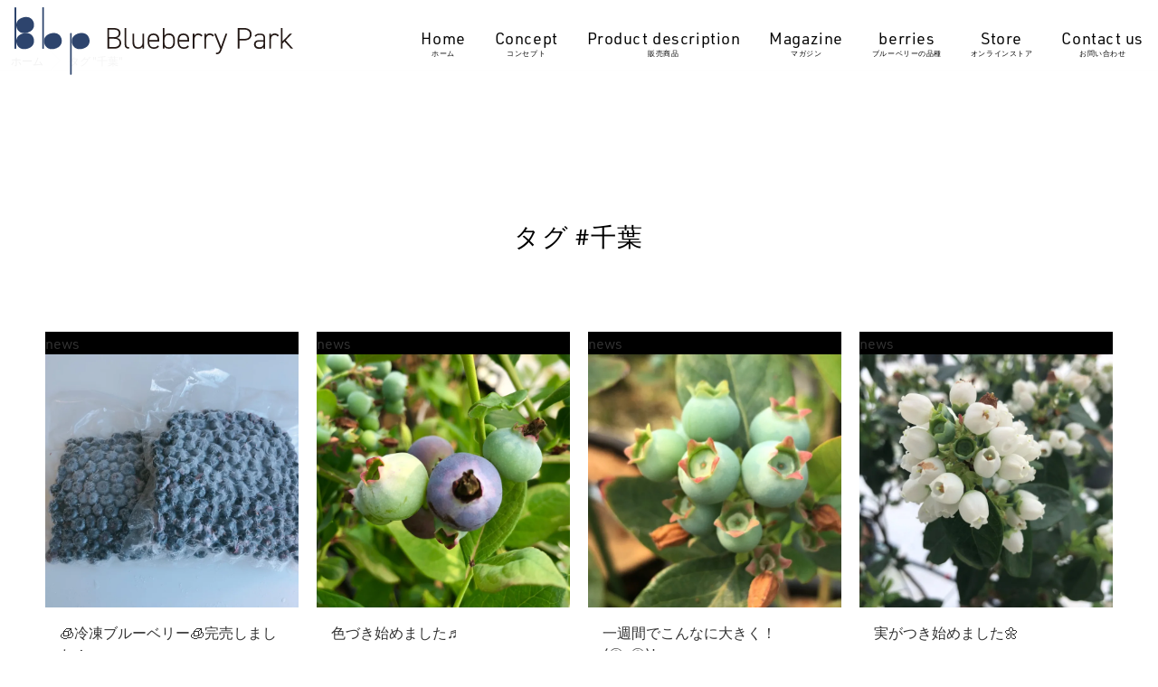

--- FILE ---
content_type: text/html; charset=UTF-8
request_url: https://blueberry-park.com/blog/tag/%E5%8D%83%E8%91%89/
body_size: 31057
content:
<!DOCTYPE html>
<html lang="ja" class="no-js" itemscope itemtype="http://schema.org/WebSite" prefix="og: http://ogp.me/ns# fb: http://ogp.me/ns/fb# website: http://ogp.me/ns/website#"><head>
<meta charset="UTF-8" />
<meta name="viewport" content="width=device-width" />
<link rel="shortcut icon" type="image/svg+xml" sizes="any" href="/favicon.svg" />
<link rel="apple-touch-icon" href="/icon.png">
<link rel="icon" href="https://i0.wp.com/blueberry-park.com/wp-content/uploads/2019/01/cropped-icon.png?fit=32%2C32&#038;ssl=1" sizes="32x32" />
<link rel="icon" href="https://i0.wp.com/blueberry-park.com/wp-content/uploads/2019/01/cropped-icon.png?fit=192%2C192&#038;ssl=1" sizes="192x192" />
<link rel="apple-touch-icon" href="https://i0.wp.com/blueberry-park.com/wp-content/uploads/2019/01/cropped-icon.png?fit=180%2C180&#038;ssl=1" />
<meta name="msapplication-TileImage" content="https://i0.wp.com/blueberry-park.com/wp-content/uploads/2019/01/cropped-icon.png?fit=270%2C270&#038;ssl=1" />
<!--[if lt IE 9]>
<script src="https://blueberry-park.com/wp-content/themes/blueberrypark/js/html5.js"></script>
<![endif]--><title>千葉 &#8211; ブルーベリーパーク</title>
<meta name='robots' content='max-image-preview:large' />
	<style>img:is([sizes="auto" i], [sizes^="auto," i]) { contain-intrinsic-size: 3000px 1500px }</style>
	<link rel='dns-prefetch' href='//webfonts.xserver.jp' />
<link rel='dns-prefetch' href='//secure.gravatar.com' />
<link rel='dns-prefetch' href='//stats.wp.com' />
<link rel='dns-prefetch' href='//v0.wordpress.com' />
<link rel='preconnect' href='//i0.wp.com' />
<link rel="alternate" type="application/rss+xml" title="ブルーベリーパーク &raquo; フィード" href="https://blueberry-park.com/feed/" />
<link rel="alternate" type="application/rss+xml" title="ブルーベリーパーク &raquo; コメントフィード" href="https://blueberry-park.com/comments/feed/" />
<script type="text/javascript" id="wpp-js" src="https://blueberry-park.com/wp-content/plugins/wordpress-popular-posts/assets/js/wpp.min.js?ver=7.3.1" data-sampling="0" data-sampling-rate="100" data-api-url="https://blueberry-park.com/wp-json/wordpress-popular-posts" data-post-id="0" data-token="38685d328c" data-lang="0" data-debug="0"></script>
<link rel="alternate" type="application/rss+xml" title="ブルーベリーパーク &raquo; 千葉 タグのフィード" href="https://blueberry-park.com/blog/tag/%e5%8d%83%e8%91%89/feed/" />
<link rel='stylesheet' id='sbi_styles-css' href='https://blueberry-park.com/wp-content/plugins/instagram-feed/css/sbi-styles.min.css?ver=6.9.0' type='text/css' media='all' />
<link rel='stylesheet' id='wp-block-library-css' href='https://blueberry-park.com/wp-includes/css/dist/block-library/style.min.css?ver=6.8.3' type='text/css' media='all' />
<style id='classic-theme-styles-inline-css' type='text/css'>
/*! This file is auto-generated */
.wp-block-button__link{color:#fff;background-color:#32373c;border-radius:9999px;box-shadow:none;text-decoration:none;padding:calc(.667em + 2px) calc(1.333em + 2px);font-size:1.125em}.wp-block-file__button{background:#32373c;color:#fff;text-decoration:none}
</style>
<link rel='stylesheet' id='mediaelement-css' href='https://blueberry-park.com/wp-includes/js/mediaelement/mediaelementplayer-legacy.min.css?ver=4.2.17' type='text/css' media='all' />
<link rel='stylesheet' id='wp-mediaelement-css' href='https://blueberry-park.com/wp-includes/js/mediaelement/wp-mediaelement.min.css?ver=6.8.3' type='text/css' media='all' />
<style id='jetpack-sharing-buttons-style-inline-css' type='text/css'>
.jetpack-sharing-buttons__services-list{display:flex;flex-direction:row;flex-wrap:wrap;gap:0;list-style-type:none;margin:5px;padding:0}.jetpack-sharing-buttons__services-list.has-small-icon-size{font-size:12px}.jetpack-sharing-buttons__services-list.has-normal-icon-size{font-size:16px}.jetpack-sharing-buttons__services-list.has-large-icon-size{font-size:24px}.jetpack-sharing-buttons__services-list.has-huge-icon-size{font-size:36px}@media print{.jetpack-sharing-buttons__services-list{display:none!important}}.editor-styles-wrapper .wp-block-jetpack-sharing-buttons{gap:0;padding-inline-start:0}ul.jetpack-sharing-buttons__services-list.has-background{padding:1.25em 2.375em}
</style>
<style id='global-styles-inline-css' type='text/css'>
:root{--wp--preset--aspect-ratio--square: 1;--wp--preset--aspect-ratio--4-3: 4/3;--wp--preset--aspect-ratio--3-4: 3/4;--wp--preset--aspect-ratio--3-2: 3/2;--wp--preset--aspect-ratio--2-3: 2/3;--wp--preset--aspect-ratio--16-9: 16/9;--wp--preset--aspect-ratio--9-16: 9/16;--wp--preset--color--black: #000000;--wp--preset--color--cyan-bluish-gray: #abb8c3;--wp--preset--color--white: #ffffff;--wp--preset--color--pale-pink: #f78da7;--wp--preset--color--vivid-red: #cf2e2e;--wp--preset--color--luminous-vivid-orange: #ff6900;--wp--preset--color--luminous-vivid-amber: #fcb900;--wp--preset--color--light-green-cyan: #7bdcb5;--wp--preset--color--vivid-green-cyan: #00d084;--wp--preset--color--pale-cyan-blue: #8ed1fc;--wp--preset--color--vivid-cyan-blue: #0693e3;--wp--preset--color--vivid-purple: #9b51e0;--wp--preset--gradient--vivid-cyan-blue-to-vivid-purple: linear-gradient(135deg,rgba(6,147,227,1) 0%,rgb(155,81,224) 100%);--wp--preset--gradient--light-green-cyan-to-vivid-green-cyan: linear-gradient(135deg,rgb(122,220,180) 0%,rgb(0,208,130) 100%);--wp--preset--gradient--luminous-vivid-amber-to-luminous-vivid-orange: linear-gradient(135deg,rgba(252,185,0,1) 0%,rgba(255,105,0,1) 100%);--wp--preset--gradient--luminous-vivid-orange-to-vivid-red: linear-gradient(135deg,rgba(255,105,0,1) 0%,rgb(207,46,46) 100%);--wp--preset--gradient--very-light-gray-to-cyan-bluish-gray: linear-gradient(135deg,rgb(238,238,238) 0%,rgb(169,184,195) 100%);--wp--preset--gradient--cool-to-warm-spectrum: linear-gradient(135deg,rgb(74,234,220) 0%,rgb(151,120,209) 20%,rgb(207,42,186) 40%,rgb(238,44,130) 60%,rgb(251,105,98) 80%,rgb(254,248,76) 100%);--wp--preset--gradient--blush-light-purple: linear-gradient(135deg,rgb(255,206,236) 0%,rgb(152,150,240) 100%);--wp--preset--gradient--blush-bordeaux: linear-gradient(135deg,rgb(254,205,165) 0%,rgb(254,45,45) 50%,rgb(107,0,62) 100%);--wp--preset--gradient--luminous-dusk: linear-gradient(135deg,rgb(255,203,112) 0%,rgb(199,81,192) 50%,rgb(65,88,208) 100%);--wp--preset--gradient--pale-ocean: linear-gradient(135deg,rgb(255,245,203) 0%,rgb(182,227,212) 50%,rgb(51,167,181) 100%);--wp--preset--gradient--electric-grass: linear-gradient(135deg,rgb(202,248,128) 0%,rgb(113,206,126) 100%);--wp--preset--gradient--midnight: linear-gradient(135deg,rgb(2,3,129) 0%,rgb(40,116,252) 100%);--wp--preset--font-size--small: 13px;--wp--preset--font-size--medium: 20px;--wp--preset--font-size--large: 36px;--wp--preset--font-size--x-large: 42px;--wp--preset--spacing--20: 0.44rem;--wp--preset--spacing--30: 0.67rem;--wp--preset--spacing--40: 1rem;--wp--preset--spacing--50: 1.5rem;--wp--preset--spacing--60: 2.25rem;--wp--preset--spacing--70: 3.38rem;--wp--preset--spacing--80: 5.06rem;--wp--preset--shadow--natural: 6px 6px 9px rgba(0, 0, 0, 0.2);--wp--preset--shadow--deep: 12px 12px 50px rgba(0, 0, 0, 0.4);--wp--preset--shadow--sharp: 6px 6px 0px rgba(0, 0, 0, 0.2);--wp--preset--shadow--outlined: 6px 6px 0px -3px rgba(255, 255, 255, 1), 6px 6px rgba(0, 0, 0, 1);--wp--preset--shadow--crisp: 6px 6px 0px rgba(0, 0, 0, 1);}:where(.is-layout-flex){gap: 0.5em;}:where(.is-layout-grid){gap: 0.5em;}body .is-layout-flex{display: flex;}.is-layout-flex{flex-wrap: wrap;align-items: center;}.is-layout-flex > :is(*, div){margin: 0;}body .is-layout-grid{display: grid;}.is-layout-grid > :is(*, div){margin: 0;}:where(.wp-block-columns.is-layout-flex){gap: 2em;}:where(.wp-block-columns.is-layout-grid){gap: 2em;}:where(.wp-block-post-template.is-layout-flex){gap: 1.25em;}:where(.wp-block-post-template.is-layout-grid){gap: 1.25em;}.has-black-color{color: var(--wp--preset--color--black) !important;}.has-cyan-bluish-gray-color{color: var(--wp--preset--color--cyan-bluish-gray) !important;}.has-white-color{color: var(--wp--preset--color--white) !important;}.has-pale-pink-color{color: var(--wp--preset--color--pale-pink) !important;}.has-vivid-red-color{color: var(--wp--preset--color--vivid-red) !important;}.has-luminous-vivid-orange-color{color: var(--wp--preset--color--luminous-vivid-orange) !important;}.has-luminous-vivid-amber-color{color: var(--wp--preset--color--luminous-vivid-amber) !important;}.has-light-green-cyan-color{color: var(--wp--preset--color--light-green-cyan) !important;}.has-vivid-green-cyan-color{color: var(--wp--preset--color--vivid-green-cyan) !important;}.has-pale-cyan-blue-color{color: var(--wp--preset--color--pale-cyan-blue) !important;}.has-vivid-cyan-blue-color{color: var(--wp--preset--color--vivid-cyan-blue) !important;}.has-vivid-purple-color{color: var(--wp--preset--color--vivid-purple) !important;}.has-black-background-color{background-color: var(--wp--preset--color--black) !important;}.has-cyan-bluish-gray-background-color{background-color: var(--wp--preset--color--cyan-bluish-gray) !important;}.has-white-background-color{background-color: var(--wp--preset--color--white) !important;}.has-pale-pink-background-color{background-color: var(--wp--preset--color--pale-pink) !important;}.has-vivid-red-background-color{background-color: var(--wp--preset--color--vivid-red) !important;}.has-luminous-vivid-orange-background-color{background-color: var(--wp--preset--color--luminous-vivid-orange) !important;}.has-luminous-vivid-amber-background-color{background-color: var(--wp--preset--color--luminous-vivid-amber) !important;}.has-light-green-cyan-background-color{background-color: var(--wp--preset--color--light-green-cyan) !important;}.has-vivid-green-cyan-background-color{background-color: var(--wp--preset--color--vivid-green-cyan) !important;}.has-pale-cyan-blue-background-color{background-color: var(--wp--preset--color--pale-cyan-blue) !important;}.has-vivid-cyan-blue-background-color{background-color: var(--wp--preset--color--vivid-cyan-blue) !important;}.has-vivid-purple-background-color{background-color: var(--wp--preset--color--vivid-purple) !important;}.has-black-border-color{border-color: var(--wp--preset--color--black) !important;}.has-cyan-bluish-gray-border-color{border-color: var(--wp--preset--color--cyan-bluish-gray) !important;}.has-white-border-color{border-color: var(--wp--preset--color--white) !important;}.has-pale-pink-border-color{border-color: var(--wp--preset--color--pale-pink) !important;}.has-vivid-red-border-color{border-color: var(--wp--preset--color--vivid-red) !important;}.has-luminous-vivid-orange-border-color{border-color: var(--wp--preset--color--luminous-vivid-orange) !important;}.has-luminous-vivid-amber-border-color{border-color: var(--wp--preset--color--luminous-vivid-amber) !important;}.has-light-green-cyan-border-color{border-color: var(--wp--preset--color--light-green-cyan) !important;}.has-vivid-green-cyan-border-color{border-color: var(--wp--preset--color--vivid-green-cyan) !important;}.has-pale-cyan-blue-border-color{border-color: var(--wp--preset--color--pale-cyan-blue) !important;}.has-vivid-cyan-blue-border-color{border-color: var(--wp--preset--color--vivid-cyan-blue) !important;}.has-vivid-purple-border-color{border-color: var(--wp--preset--color--vivid-purple) !important;}.has-vivid-cyan-blue-to-vivid-purple-gradient-background{background: var(--wp--preset--gradient--vivid-cyan-blue-to-vivid-purple) !important;}.has-light-green-cyan-to-vivid-green-cyan-gradient-background{background: var(--wp--preset--gradient--light-green-cyan-to-vivid-green-cyan) !important;}.has-luminous-vivid-amber-to-luminous-vivid-orange-gradient-background{background: var(--wp--preset--gradient--luminous-vivid-amber-to-luminous-vivid-orange) !important;}.has-luminous-vivid-orange-to-vivid-red-gradient-background{background: var(--wp--preset--gradient--luminous-vivid-orange-to-vivid-red) !important;}.has-very-light-gray-to-cyan-bluish-gray-gradient-background{background: var(--wp--preset--gradient--very-light-gray-to-cyan-bluish-gray) !important;}.has-cool-to-warm-spectrum-gradient-background{background: var(--wp--preset--gradient--cool-to-warm-spectrum) !important;}.has-blush-light-purple-gradient-background{background: var(--wp--preset--gradient--blush-light-purple) !important;}.has-blush-bordeaux-gradient-background{background: var(--wp--preset--gradient--blush-bordeaux) !important;}.has-luminous-dusk-gradient-background{background: var(--wp--preset--gradient--luminous-dusk) !important;}.has-pale-ocean-gradient-background{background: var(--wp--preset--gradient--pale-ocean) !important;}.has-electric-grass-gradient-background{background: var(--wp--preset--gradient--electric-grass) !important;}.has-midnight-gradient-background{background: var(--wp--preset--gradient--midnight) !important;}.has-small-font-size{font-size: var(--wp--preset--font-size--small) !important;}.has-medium-font-size{font-size: var(--wp--preset--font-size--medium) !important;}.has-large-font-size{font-size: var(--wp--preset--font-size--large) !important;}.has-x-large-font-size{font-size: var(--wp--preset--font-size--x-large) !important;}
:where(.wp-block-post-template.is-layout-flex){gap: 1.25em;}:where(.wp-block-post-template.is-layout-grid){gap: 1.25em;}
:where(.wp-block-columns.is-layout-flex){gap: 2em;}:where(.wp-block-columns.is-layout-grid){gap: 2em;}
:root :where(.wp-block-pullquote){font-size: 1.5em;line-height: 1.6;}
</style>
<link rel='stylesheet' id='base-item-list-css' href='https://blueberry-park.com/wp-content/plugins/base-item-list/assets/css/base-item-list.css?ver=6.8.3' type='text/css' media='all' />
<link rel='stylesheet' id='contact-form-7-css' href='https://blueberry-park.com/wp-content/plugins/contact-form-7/includes/css/styles.css?ver=6.0.6' type='text/css' media='all' />
<link rel='stylesheet' id='contact-form-7-confirm-css' href='https://blueberry-park.com/wp-content/plugins/contact-form-7-add-confirm/includes/css/styles.css?ver=5.1' type='text/css' media='all' />
<link rel='stylesheet' id='wordpress-popular-posts-css-css' href='https://blueberry-park.com/wp-content/plugins/wordpress-popular-posts/assets/css/wpp.css?ver=7.3.1' type='text/css' media='all' />
<link rel='stylesheet' id='style-css' href='https://blueberry-park.com/wp-content/themes/blueberrypark/style.css?ver=6.8.3' type='text/css' media='all' />
<style id='akismet-widget-style-inline-css' type='text/css'>

			.a-stats {
				--akismet-color-mid-green: #357b49;
				--akismet-color-white: #fff;
				--akismet-color-light-grey: #f6f7f7;

				max-width: 350px;
				width: auto;
			}

			.a-stats * {
				all: unset;
				box-sizing: border-box;
			}

			.a-stats strong {
				font-weight: 600;
			}

			.a-stats a.a-stats__link,
			.a-stats a.a-stats__link:visited,
			.a-stats a.a-stats__link:active {
				background: var(--akismet-color-mid-green);
				border: none;
				box-shadow: none;
				border-radius: 8px;
				color: var(--akismet-color-white);
				cursor: pointer;
				display: block;
				font-family: -apple-system, BlinkMacSystemFont, 'Segoe UI', 'Roboto', 'Oxygen-Sans', 'Ubuntu', 'Cantarell', 'Helvetica Neue', sans-serif;
				font-weight: 500;
				padding: 12px;
				text-align: center;
				text-decoration: none;
				transition: all 0.2s ease;
			}

			/* Extra specificity to deal with TwentyTwentyOne focus style */
			.widget .a-stats a.a-stats__link:focus {
				background: var(--akismet-color-mid-green);
				color: var(--akismet-color-white);
				text-decoration: none;
			}

			.a-stats a.a-stats__link:hover {
				filter: brightness(110%);
				box-shadow: 0 4px 12px rgba(0, 0, 0, 0.06), 0 0 2px rgba(0, 0, 0, 0.16);
			}

			.a-stats .count {
				color: var(--akismet-color-white);
				display: block;
				font-size: 1.5em;
				line-height: 1.4;
				padding: 0 13px;
				white-space: nowrap;
			}
		
</style>
<script type="text/javascript" src="https://blueberry-park.com/wp-includes/js/jquery/jquery.min.js?ver=3.7.1" id="jquery-core-js"></script>
<script type="text/javascript" src="https://blueberry-park.com/wp-includes/js/jquery/jquery-migrate.min.js?ver=3.4.1" id="jquery-migrate-js"></script>
<script type="text/javascript" src="//webfonts.xserver.jp/js/xserverv3.js?fadein=0&amp;ver=2.0.8" id="typesquare_std-js"></script>
<style type='text/css'>
#post-766 h1,#post-766 h2,#post-766 h3,#post-766 .entry-title{ font-family: "ぶらっしゅ";}#post-766 h4,#post-766 h5,#post-766 h6{ font-family: "ぶらっしゅ";}#post-766 .henry{ font-family: "じゅん 501";}#post-766 strong,#post-766 b{ font-family: "G2サンセリフ-B";}#post-745 h1,#post-745 h2,#post-745 h3,#post-745 .entry-title{ font-family: "リュウミン B-KL";}#post-745 h4,#post-745 h5,#post-745 h6{ font-family: "リュウミン B-KL";}#post-745 .henry{ font-family: "黎ミン M";}#post-745 strong,#post-745 b{ font-family: "リュウミン B-KL";}#post-727 h1,#post-727 h2,#post-727 h3,#post-727 .entry-title{ font-family: "ぶらっしゅ";}#post-727 h4,#post-727 h5,#post-727 h6{ font-family: "ぶらっしゅ";}#post-727 .henry{ font-family: "じゅん 501";}#post-727 strong,#post-727 b{ font-family: "G2サンセリフ-B";}#post-598 h1,#post-598 h2,#post-598 h3,#post-598 .entry-title{ font-family: "はるひ学園";}#post-598 h4,#post-598 h5,#post-598 h6{ font-family: "はるひ学園";}#post-598 .henry{ font-family: "シネマレター";}#post-598 strong,#post-598 b{ font-family: "竹 B";}#post-563 h1,#post-563 h2,#post-563 h3,#post-563 .entry-title{ font-family: "丸フォーク M";}#post-563 h4,#post-563 h5,#post-563 h6{ font-family: "丸フォーク M";}#post-563 .henry{ font-family: "新ゴ R";}#post-563 strong,#post-563 b{ font-family: "新ゴ B";}#post-555 h1,#post-555 h2,#post-555 h3,#post-555 .entry-title{ font-family: "リュウミン B-KL";}#post-555 h4,#post-555 h5,#post-555 h6{ font-family: "リュウミン B-KL";}#post-555 .henry{ font-family: "黎ミン M";}#post-555 strong,#post-555 b{ font-family: "リュウミン B-KL";}#post-626 h1,#post-626 h2,#post-626 h3,#post-626 .entry-title{ font-family: "リュウミン B-KL";}#post-626 h4,#post-626 h5,#post-626 h6{ font-family: "リュウミン B-KL";}#post-626 .henry{ font-family: "黎ミン M";}#post-626 strong,#post-626 b{ font-family: "リュウミン B-KL";}#post-580 h1,#post-580 h2,#post-580 h3,#post-580 .entry-title{ font-family: "ぶらっしゅ";}#post-580 h4,#post-580 h5,#post-580 h6{ font-family: "ぶらっしゅ";}#post-580 .henry{ font-family: "じゅん 501";}#post-580 strong,#post-580 b{ font-family: "G2サンセリフ-B";}#post-538 h1,#post-538 h2,#post-538 h3,#post-538 .entry-title{ font-family: "リュウミン B-KL";}#post-538 h4,#post-538 h5,#post-538 h6{ font-family: "リュウミン B-KL";}#post-538 .henry{ font-family: "黎ミン M";}#post-538 strong,#post-538 b{ font-family: "リュウミン B-KL";}</style>
	<style>img#wpstats{display:none}</style>
		            <style id="wpp-loading-animation-styles">@-webkit-keyframes bgslide{from{background-position-x:0}to{background-position-x:-200%}}@keyframes bgslide{from{background-position-x:0}to{background-position-x:-200%}}.wpp-widget-block-placeholder,.wpp-shortcode-placeholder{margin:0 auto;width:60px;height:3px;background:#dd3737;background:linear-gradient(90deg,#dd3737 0%,#571313 10%,#dd3737 100%);background-size:200% auto;border-radius:3px;-webkit-animation:bgslide 1s infinite linear;animation:bgslide 1s infinite linear}</style>
            <link rel="canonical" href="https://blueberry-park.com/blog/tag/%E5%8D%83%E8%91%89/" />
<style type="text/css">
  #wpadminbar {
    top: auto !important;
    bottom: 0;
  }
  html.no-js {
	  margin-top:0 !important;
	  /*margin-bottom:32px !important;*/
  }
  </style><link rel="icon" href="https://i0.wp.com/blueberry-park.com/wp-content/uploads/2019/01/cropped-icon.png?fit=32%2C32&#038;ssl=1" sizes="32x32" />
<link rel="icon" href="https://i0.wp.com/blueberry-park.com/wp-content/uploads/2019/01/cropped-icon.png?fit=192%2C192&#038;ssl=1" sizes="192x192" />
<link rel="apple-touch-icon" href="https://i0.wp.com/blueberry-park.com/wp-content/uploads/2019/01/cropped-icon.png?fit=180%2C180&#038;ssl=1" />
<meta name="msapplication-TileImage" content="https://i0.wp.com/blueberry-park.com/wp-content/uploads/2019/01/cropped-icon.png?fit=270%2C270&#038;ssl=1" />
<link rel="stylesheet" href="https://use.typekit.net/izg6enn.css" />
<link rel="stylesheet" href="https://blueberry-park.com/wp-content/themes/blueberrypark/css/nprogress.css" type="text/css" media="all" />
<link rel="stylesheet" href="https://blueberry-park.com/wp-content/themes/blueberrypark/css/slick.css" type="text/css" media="all" />
<link rel="stylesheet" href="https://blueberry-park.com/wp-content/themes/blueberrypark/css/jquery.fancybox.css" type="text/css" media="all" />
<link rel="stylesheet" href="https://blueberry-park.com/wp-content/themes/blueberrypark/css/copyguard.css" type="text/css" media="all" /><script type="text/javascript" src="https://blueberry-park.com/wp-content/themes/blueberrypark/js/jquery.js"></script>
<script type="text/javascript" src="https://blueberry-park.com/wp-content/themes/blueberrypark/js/nprogress.js"></script>
<script type="text/javascript" src="https://blueberry-park.com/wp-content/themes/blueberrypark/js/desvg.js"></script>
<script type="text/javascript" src="https://blueberry-park.com/wp-content/themes/blueberrypark/js/jquery.inview.js"></script>
<script type="text/javascript" src="https://blueberry-park.com/wp-content/themes/blueberrypark/js/slick.js"></script>
<script type="text/javascript" src="https://blueberry-park.com/wp-content/themes/blueberrypark/js/masonry.pkgd.js"></script>
<script type="text/javascript" src="https://blueberry-park.com/wp-content/themes/blueberrypark/js/imagesloaded.pkgd.js"></script>
<script type="text/javascript" src="https://blueberry-park.com/wp-content/themes/blueberrypark/js/jquery.fancybox.js"></script>
<script type="text/javascript" src="https://blueberry-park.com/wp-content/themes/blueberrypark/js/common.js"></script>
<script type="text/javascript">
$(document).ready(function(){
	$('img').bind("contextmenu",function(e){
    	return false;
	});
});	
</script>
<script type="text/javascript">
  (function(i,s,o,g,r,a,m){i['GoogleAnalyticsObject']=r;i[r]=i[r]||function(){
  (i[r].q=i[r].q||[]).push(arguments)},i[r].l=1*new Date();a=s.createElement(o),
  m=s.getElementsByTagName(o)[0];a.async=1;a.src=g;m.parentNode.insertBefore(a,m)
  })(window,document,'script','https://www.google-analytics.com/analytics.js','ga');
  ga('create', 'UA-63311538-1', 'auto');
  ga('send', 'pageview');
  var trackOutboundLink = function(url) {
    ga('send', 'event', 'outbound', 'click', url, {
      'transport': 'beacon',
      'hitCallback': function(){document.location = url;}
    });
  }
</script></head>
<body class="archive tag tag-10 wp-theme-blueberrypark news">
<header id="header" class="header wrap" role="banner">
	<div id="header_inner" class="inner">
<p id="site_title" class="title"><a id="top" name="top" rel="home" href="https://blueberry-park.com/">
<img src="https://blueberry-park.com/wp-content/uploads/2019/01/logo.svg" alt="ブルーベリーパーク" id="logo" class="logo" /></a></p>
<!--<p id="site_description" class="description">千葉県成田市を中心にブルーベリー農園を展開しております。</p>-->
<nav id="navigation" class="navigation clearfix" role="navigation">
<ul id="global_navi" class="nav clearfix"><li id="menu-item-50" class="menu-item menu-item-type-custom menu-item-object-custom menu-item-home menu-item-50"><a href="https://blueberry-park.com/" title="Home">ホーム</a></li>
<li id="menu-item-51" class="menu-item menu-item-type-post_type menu-item-object-page menu-item-51"><a href="https://blueberry-park.com/concept/" title="Concept">コンセプト</a></li>
<li id="menu-item-937" class="menu-item menu-item-type-post_type menu-item-object-page menu-item-937"><a href="https://blueberry-park.com/product-description/" title="Product description">販売商品</a></li>
<li id="menu-item-58" class="menu-item menu-item-type-post_type menu-item-object-page menu-item-58"><a href="https://blueberry-park.com/magazine/" title="Magazine">マガジン</a></li>
<li id="menu-item-57" class="menu-item menu-item-type-post_type menu-item-object-page menu-item-57"><a href="https://blueberry-park.com/farm/" title="berries">ブルーベリーの品種</a></li>
<li id="menu-item-729" class="menu-item menu-item-type-post_type menu-item-object-page menu-item-729"><a href="https://blueberry-park.com/?page_id=473" title="Store">オンラインストア</a></li>
<li id="menu-item-54" class="menu-item menu-item-type-post_type menu-item-object-page menu-item-54"><a href="https://blueberry-park.com/contact/" title="Contact us">お問い合わせ</a></li>
</ul></nav><!--/#navigation-->
<a href="#" class="toggle_menu"><span class="lines"><span></span><span></span></span></a>
</div>
</header><!--/#header-->
<nav id="breadcrumb" class="breadcrumb wrap"><ul class="topicpath inner"><li itemscope itemtype="http://data-vocabulary.org/Breadcrumb" class="home"><a href="https://blueberry-park.com"><span class="home_title" itemprop="title">ホーム</span></a></li><li itemscope itemtype="http://data-vocabulary.org/Breadcrumb"><span class="allow">&gt;&#160;</span><span class="archive_title page_title" itemprop="title">タグ "千葉"</span></li></ul></nav>
<div id="container" class="container inner clearfix">

<main id="main" class="main" role="main">
<article class="article archive">
            			<header class="header">
				<h1 class="title tag_title"><a href="https://blueberry-park.com/blog/2020/12/20/202012200742/">タグ #千葉<span class="subtitle"></span></a></h1>
			</header>
            <section class="posts">            <article id="post_908" class="section post post_908 clearfix">
				<figure class="image">
					<span class="category">news</span>
                	<a href="https://blueberry-park.com/blog/2020/12/20/202012200742/" title="&#x1f9ca;冷凍ブルーベリー&#x1f9ca;完売しました！">
                        <img width="800" height="800" src="https://i0.wp.com/blueberry-park.com/wp-content/uploads/2020/11/3E460E07-B494-46B9-A01A-645A753F9BE9-1.jpeg?resize=800%2C800&amp;ssl=1" class="attachment-feature_thumbnail size-feature_thumbnail wp-post-image" alt="" decoding="async" fetchpriority="high" srcset="https://i0.wp.com/blueberry-park.com/wp-content/uploads/2020/11/3E460E07-B494-46B9-A01A-645A753F9BE9-1.jpeg?w=1920&amp;ssl=1 1920w, https://i0.wp.com/blueberry-park.com/wp-content/uploads/2020/11/3E460E07-B494-46B9-A01A-645A753F9BE9-1.jpeg?resize=300%2C300&amp;ssl=1 300w, https://i0.wp.com/blueberry-park.com/wp-content/uploads/2020/11/3E460E07-B494-46B9-A01A-645A753F9BE9-1.jpeg?resize=1024%2C1024&amp;ssl=1 1024w, https://i0.wp.com/blueberry-park.com/wp-content/uploads/2020/11/3E460E07-B494-46B9-A01A-645A753F9BE9-1.jpeg?resize=150%2C150&amp;ssl=1 150w, https://i0.wp.com/blueberry-park.com/wp-content/uploads/2020/11/3E460E07-B494-46B9-A01A-645A753F9BE9-1.jpeg?resize=768%2C768&amp;ssl=1 768w, https://i0.wp.com/blueberry-park.com/wp-content/uploads/2020/11/3E460E07-B494-46B9-A01A-645A753F9BE9-1.jpeg?resize=1536%2C1536&amp;ssl=1 1536w, https://i0.wp.com/blueberry-park.com/wp-content/uploads/2020/11/3E460E07-B494-46B9-A01A-645A753F9BE9-1.jpeg?resize=200%2C200&amp;ssl=1 200w, https://i0.wp.com/blueberry-park.com/wp-content/uploads/2020/11/3E460E07-B494-46B9-A01A-645A753F9BE9-1.jpeg?resize=800%2C800&amp;ssl=1 800w" sizes="(max-width: 800px) 100vw, 800px" />					</a>
                </figure>
				<h1 class="title"><a href="https://blueberry-park.com/blog/2020/12/20/202012200742/" title="&#x1f9ca;冷凍ブルーベリー&#x1f9ca;完売しました！" class="title">&#x1f9ca;冷凍ブルーベリー&#x1f9ca;完売しました！</a></h1>
				<ul class="meta">
                	<li class="info author">
                		<a href="https://blueberry-park.com/blog/author/blueberrypark/"><img alt='アバター画像' src='https://blueberry-park.com/wp-content/uploads/2019/01/icon-80x80.png' srcset='https://blueberry-park.com/wp-content/uploads/2019/01/icon-160x160.png 2x' class='avatar avatar-80 photo' height='80' width='80' decoding='async'/><span class="name">blueberrypark</span></a>
                	</li>
					<li class="info datetime">
						<time datetime="2020-12-20" class="date">2020.12.20<span class="day">Sun</span></time>
                		<span class="snscount count">0</span>
                    	<span class="viewcount count">658</span>
					</li>
				</ul>
			</article><!--/post_908-->
                        <article id="post_766" class="section post post_766 clearfix">
				<figure class="image">
					<span class="category">news</span>
                	<a href="https://blueberry-park.com/blog/2020/04/07/202004080549/" title="色づき始めました♬">
                        <img width="800" height="800" src="https://i0.wp.com/blueberry-park.com/wp-content/uploads/2020/04/IMG_3765.jpeg?resize=800%2C800&amp;ssl=1" class="attachment-feature_thumbnail size-feature_thumbnail wp-post-image" alt="" decoding="async" srcset="https://i0.wp.com/blueberry-park.com/wp-content/uploads/2020/04/IMG_3765.jpeg?resize=150%2C150&amp;ssl=1 150w, https://i0.wp.com/blueberry-park.com/wp-content/uploads/2020/04/IMG_3765.jpeg?resize=200%2C200&amp;ssl=1 200w, https://i0.wp.com/blueberry-park.com/wp-content/uploads/2020/04/IMG_3765.jpeg?resize=800%2C800&amp;ssl=1 800w, https://i0.wp.com/blueberry-park.com/wp-content/uploads/2020/04/IMG_3765.jpeg?zoom=2&amp;resize=800%2C800&amp;ssl=1 1600w" sizes="(max-width: 800px) 100vw, 800px" />					</a>
                </figure>
				<h1 class="title"><a href="https://blueberry-park.com/blog/2020/04/07/202004080549/" title="色づき始めました♬" class="title">色づき始めました♬</a></h1>
				<ul class="meta">
                	<li class="info author">
                		<a href="https://blueberry-park.com/blog/author/blueberrypark/"><img alt='アバター画像' src='https://blueberry-park.com/wp-content/uploads/2019/01/icon-80x80.png' srcset='https://blueberry-park.com/wp-content/uploads/2019/01/icon-160x160.png 2x' class='avatar avatar-80 photo' height='80' width='80' loading='lazy' decoding='async'/><span class="name">blueberrypark</span></a>
                	</li>
					<li class="info datetime">
						<time datetime="2020-04-07" class="date">2020.04.07<span class="day">Tue</span></time>
                		<span class="snscount count">0</span>
                    	<span class="viewcount count">378</span>
					</li>
				</ul>
			</article><!--/post_766-->
                        <article id="post_745" class="section post post_745 clearfix">
				<figure class="image">
					<span class="category">news</span>
                	<a href="https://blueberry-park.com/blog/2020/03/23/202003230740/" title="一週間でこんなに大きく！(◎_◎)!">
                        <img width="800" height="800" src="https://i0.wp.com/blueberry-park.com/wp-content/uploads/2020/03/A9D847BA-25BB-4C36-ACDC-AD258F6AF1E8.jpeg?resize=800%2C800&amp;ssl=1" class="attachment-feature_thumbnail size-feature_thumbnail wp-post-image" alt="" decoding="async" loading="lazy" srcset="https://i0.wp.com/blueberry-park.com/wp-content/uploads/2020/03/A9D847BA-25BB-4C36-ACDC-AD258F6AF1E8.jpeg?resize=150%2C150&amp;ssl=1 150w, https://i0.wp.com/blueberry-park.com/wp-content/uploads/2020/03/A9D847BA-25BB-4C36-ACDC-AD258F6AF1E8.jpeg?resize=200%2C200&amp;ssl=1 200w, https://i0.wp.com/blueberry-park.com/wp-content/uploads/2020/03/A9D847BA-25BB-4C36-ACDC-AD258F6AF1E8.jpeg?resize=800%2C800&amp;ssl=1 800w" sizes="auto, (max-width: 800px) 100vw, 800px" />					</a>
                </figure>
				<h1 class="title"><a href="https://blueberry-park.com/blog/2020/03/23/202003230740/" title="一週間でこんなに大きく！(◎_◎)!" class="title">一週間でこんなに大きく！(◎_◎)!</a></h1>
				<ul class="meta">
                	<li class="info author">
                		<a href="https://blueberry-park.com/blog/author/blueberrypark/"><img alt='アバター画像' src='https://blueberry-park.com/wp-content/uploads/2019/01/icon-80x80.png' srcset='https://blueberry-park.com/wp-content/uploads/2019/01/icon-160x160.png 2x' class='avatar avatar-80 photo' height='80' width='80' loading='lazy' decoding='async'/><span class="name">blueberrypark</span></a>
                	</li>
					<li class="info datetime">
						<time datetime="2020-03-23" class="date">2020.03.23<span class="day">Mon</span></time>
                		<span class="snscount count">0</span>
                    	<span class="viewcount count">753</span>
					</li>
				</ul>
			</article><!--/post_745-->
                        <article id="post_727" class="section post post_727 clearfix">
				<figure class="image">
					<span class="category">news</span>
                	<a href="https://blueberry-park.com/blog/2020/03/17/202003060114/" title="実がつき始めました&#x1f33c;">
                        <img width="800" height="800" src="https://i0.wp.com/blueberry-park.com/wp-content/uploads/2020/03/Snowch4.jpeg?resize=800%2C800&amp;ssl=1" class="attachment-feature_thumbnail size-feature_thumbnail wp-post-image" alt="" decoding="async" loading="lazy" srcset="https://i0.wp.com/blueberry-park.com/wp-content/uploads/2020/03/Snowch4.jpeg?resize=150%2C150&amp;ssl=1 150w, https://i0.wp.com/blueberry-park.com/wp-content/uploads/2020/03/Snowch4.jpeg?resize=200%2C200&amp;ssl=1 200w, https://i0.wp.com/blueberry-park.com/wp-content/uploads/2020/03/Snowch4.jpeg?resize=800%2C800&amp;ssl=1 800w" sizes="auto, (max-width: 800px) 100vw, 800px" />					</a>
                </figure>
				<h1 class="title"><a href="https://blueberry-park.com/blog/2020/03/17/202003060114/" title="実がつき始めました&#x1f33c;" class="title">実がつき始めました&#x1f33c;</a></h1>
				<ul class="meta">
                	<li class="info author">
                		<a href="https://blueberry-park.com/blog/author/blueberrypark/"><img alt='アバター画像' src='https://blueberry-park.com/wp-content/uploads/2019/01/icon-80x80.png' srcset='https://blueberry-park.com/wp-content/uploads/2019/01/icon-160x160.png 2x' class='avatar avatar-80 photo' height='80' width='80' loading='lazy' decoding='async'/><span class="name">blueberrypark</span></a>
                	</li>
					<li class="info datetime">
						<time datetime="2020-03-17" class="date">2020.03.17<span class="day">Tue</span></time>
                		<span class="snscount count">0</span>
                    	<span class="viewcount count">196</span>
					</li>
				</ul>
			</article><!--/post_727-->
                        <article id="post_598" class="section post post_598 clearfix">
				<figure class="image">
					<span class="category">news</span>
                	<a href="https://blueberry-park.com/blog/2019/10/16/201910160026/" title="台風19号&#x1f300;">
                        <img width="800" height="800" src="https://i0.wp.com/blueberry-park.com/wp-content/uploads/2019/10/IMG_9183-1.jpg?resize=800%2C800&amp;ssl=1" class="attachment-feature_thumbnail size-feature_thumbnail wp-post-image" alt="" decoding="async" loading="lazy" srcset="https://i0.wp.com/blueberry-park.com/wp-content/uploads/2019/10/IMG_9183-1.jpg?resize=150%2C150&amp;ssl=1 150w, https://i0.wp.com/blueberry-park.com/wp-content/uploads/2019/10/IMG_9183-1.jpg?resize=200%2C200&amp;ssl=1 200w, https://i0.wp.com/blueberry-park.com/wp-content/uploads/2019/10/IMG_9183-1.jpg?resize=800%2C800&amp;ssl=1 800w" sizes="auto, (max-width: 800px) 100vw, 800px" />					</a>
                </figure>
				<h1 class="title"><a href="https://blueberry-park.com/blog/2019/10/16/201910160026/" title="台風19号&#x1f300;" class="title">台風19号&#x1f300;</a></h1>
				<ul class="meta">
                	<li class="info author">
                		<a href="https://blueberry-park.com/blog/author/blueberrypark/"><img alt='アバター画像' src='https://blueberry-park.com/wp-content/uploads/2019/01/icon-80x80.png' srcset='https://blueberry-park.com/wp-content/uploads/2019/01/icon-160x160.png 2x' class='avatar avatar-80 photo' height='80' width='80' loading='lazy' decoding='async'/><span class="name">blueberrypark</span></a>
                	</li>
					<li class="info datetime">
						<time datetime="2019-10-16" class="date">2019.10.16<span class="day">Wed</span></time>
                		<span class="snscount count">0</span>
                    	<span class="viewcount count">459</span>
					</li>
				</ul>
			</article><!--/post_598-->
                        <article id="post_563" class="section post post_563 clearfix">
				<figure class="image">
					<span class="category">news</span>
                	<a href="https://blueberry-park.com/blog/2019/10/04/201910110902/" title="新しい仲間&#x1f331; ＊トワイライト＊">
                        <img width="800" height="800" src="https://i0.wp.com/blueberry-park.com/wp-content/uploads/2019/10/D3F64445-2D9D-468E-AA02-4D7AA3772649.jpg?resize=800%2C800&amp;ssl=1" class="attachment-feature_thumbnail size-feature_thumbnail wp-post-image" alt="" decoding="async" loading="lazy" srcset="https://i0.wp.com/blueberry-park.com/wp-content/uploads/2019/10/D3F64445-2D9D-468E-AA02-4D7AA3772649.jpg?resize=150%2C150&amp;ssl=1 150w, https://i0.wp.com/blueberry-park.com/wp-content/uploads/2019/10/D3F64445-2D9D-468E-AA02-4D7AA3772649.jpg?resize=200%2C200&amp;ssl=1 200w, https://i0.wp.com/blueberry-park.com/wp-content/uploads/2019/10/D3F64445-2D9D-468E-AA02-4D7AA3772649.jpg?resize=800%2C800&amp;ssl=1 800w" sizes="auto, (max-width: 800px) 100vw, 800px" />					</a>
                </figure>
				<h1 class="title"><a href="https://blueberry-park.com/blog/2019/10/04/201910110902/" title="新しい仲間&#x1f331; ＊トワイライト＊" class="title">新しい仲間&#x1f331; ＊トワイライト＊</a></h1>
				<ul class="meta">
                	<li class="info author">
                		<a href="https://blueberry-park.com/blog/author/blueberrypark/"><img alt='アバター画像' src='https://blueberry-park.com/wp-content/uploads/2019/01/icon-80x80.png' srcset='https://blueberry-park.com/wp-content/uploads/2019/01/icon-160x160.png 2x' class='avatar avatar-80 photo' height='80' width='80' loading='lazy' decoding='async'/><span class="name">blueberrypark</span></a>
                	</li>
					<li class="info datetime">
						<time datetime="2019-10-04" class="date">2019.10.04<span class="day">Fri</span></time>
                		<span class="snscount count">0</span>
                    	<span class="viewcount count">688</span>
					</li>
				</ul>
			</article><!--/post_563-->
                        <article id="post_555" class="section post post_555 clearfix">
				<figure class="image">
					<span class="category">news</span>
                	<a href="https://blueberry-park.com/blog/2019/09/28/201910082122/" title="新苗が仲間入り開始&#x1f331;">
                        <img width="800" height="800" src="https://i0.wp.com/blueberry-park.com/wp-content/uploads/2019/10/IMG_9027-e1570788907665.jpg?resize=800%2C800&amp;ssl=1" class="attachment-feature_thumbnail size-feature_thumbnail wp-post-image" alt="" decoding="async" loading="lazy" srcset="https://i0.wp.com/blueberry-park.com/wp-content/uploads/2019/10/IMG_9027-e1570788907665.jpg?resize=150%2C150&amp;ssl=1 150w, https://i0.wp.com/blueberry-park.com/wp-content/uploads/2019/10/IMG_9027-e1570788907665.jpg?resize=200%2C200&amp;ssl=1 200w, https://i0.wp.com/blueberry-park.com/wp-content/uploads/2019/10/IMG_9027-e1570788907665.jpg?resize=800%2C800&amp;ssl=1 800w" sizes="auto, (max-width: 800px) 100vw, 800px" />					</a>
                </figure>
				<h1 class="title"><a href="https://blueberry-park.com/blog/2019/09/28/201910082122/" title="新苗が仲間入り開始&#x1f331;" class="title">新苗が仲間入り開始&#x1f331;</a></h1>
				<ul class="meta">
                	<li class="info author">
                		<a href="https://blueberry-park.com/blog/author/blueberrypark/"><img alt='アバター画像' src='https://blueberry-park.com/wp-content/uploads/2019/01/icon-80x80.png' srcset='https://blueberry-park.com/wp-content/uploads/2019/01/icon-160x160.png 2x' class='avatar avatar-80 photo' height='80' width='80' loading='lazy' decoding='async'/><span class="name">blueberrypark</span></a>
                	</li>
					<li class="info datetime">
						<time datetime="2019-09-28" class="date">2019.09.28<span class="day">Sat</span></time>
                		<span class="snscount count">0</span>
                    	<span class="viewcount count">547</span>
					</li>
				</ul>
			</article><!--/post_555-->
                        <article id="post_626" class="section post post_626 clearfix">
				<figure class="image">
					<span class="category">news</span>
                	<a href="https://blueberry-park.com/blog/2019/09/27/201910160859/" title="藤井農園 in 大阪〜イチジク農園訪問♬">
                        <img width="800" height="800" src="https://i0.wp.com/blueberry-park.com/wp-content/uploads/2019/10/IMG_9215.jpg?resize=800%2C800&amp;ssl=1" class="attachment-feature_thumbnail size-feature_thumbnail wp-post-image" alt="" decoding="async" loading="lazy" srcset="https://i0.wp.com/blueberry-park.com/wp-content/uploads/2019/10/IMG_9215.jpg?resize=150%2C150&amp;ssl=1 150w, https://i0.wp.com/blueberry-park.com/wp-content/uploads/2019/10/IMG_9215.jpg?resize=200%2C200&amp;ssl=1 200w, https://i0.wp.com/blueberry-park.com/wp-content/uploads/2019/10/IMG_9215.jpg?resize=800%2C800&amp;ssl=1 800w, https://i0.wp.com/blueberry-park.com/wp-content/uploads/2019/10/IMG_9215.jpg?zoom=2&amp;resize=800%2C800&amp;ssl=1 1600w" sizes="auto, (max-width: 800px) 100vw, 800px" />					</a>
                </figure>
				<h1 class="title"><a href="https://blueberry-park.com/blog/2019/09/27/201910160859/" title="藤井農園 in 大阪〜イチジク農園訪問♬" class="title">藤井農園 in 大阪〜イチジク農園訪問♬</a></h1>
				<ul class="meta">
                	<li class="info author">
                		<a href="https://blueberry-park.com/blog/author/blueberrypark/"><img alt='アバター画像' src='https://blueberry-park.com/wp-content/uploads/2019/01/icon-80x80.png' srcset='https://blueberry-park.com/wp-content/uploads/2019/01/icon-160x160.png 2x' class='avatar avatar-80 photo' height='80' width='80' loading='lazy' decoding='async'/><span class="name">blueberrypark</span></a>
                	</li>
					<li class="info datetime">
						<time datetime="2019-09-27" class="date">2019.09.27<span class="day">Fri</span></time>
                		<span class="snscount count">0</span>
                    	<span class="viewcount count">1,508</span>
					</li>
				</ul>
			</article><!--/post_626-->
                        <article id="post_580" class="section post post_580 clearfix">
				<figure class="image">
					<span class="category">introduce</span>
                	<a href="https://blueberry-park.com/blog/2019/09/26/201910120446/" title="金﨑農園 in 淡路島〜イチジク農園訪問♬">
                        <img width="800" height="800" src="https://i0.wp.com/blueberry-park.com/wp-content/uploads/2019/10/IMG_9058.jpg?resize=800%2C800&amp;ssl=1" class="attachment-feature_thumbnail size-feature_thumbnail wp-post-image" alt="" decoding="async" loading="lazy" srcset="https://i0.wp.com/blueberry-park.com/wp-content/uploads/2019/10/IMG_9058.jpg?resize=150%2C150&amp;ssl=1 150w, https://i0.wp.com/blueberry-park.com/wp-content/uploads/2019/10/IMG_9058.jpg?resize=200%2C200&amp;ssl=1 200w, https://i0.wp.com/blueberry-park.com/wp-content/uploads/2019/10/IMG_9058.jpg?resize=800%2C800&amp;ssl=1 800w" sizes="auto, (max-width: 800px) 100vw, 800px" />					</a>
                </figure>
				<h1 class="title"><a href="https://blueberry-park.com/blog/2019/09/26/201910120446/" title="金﨑農園 in 淡路島〜イチジク農園訪問♬" class="title">金﨑農園 in 淡路島〜イチジク農園訪問♬</a></h1>
				<ul class="meta">
                	<li class="info author">
                		<a href="https://blueberry-park.com/blog/author/blueberrypark/"><img alt='アバター画像' src='https://blueberry-park.com/wp-content/uploads/2019/01/icon-80x80.png' srcset='https://blueberry-park.com/wp-content/uploads/2019/01/icon-160x160.png 2x' class='avatar avatar-80 photo' height='80' width='80' loading='lazy' decoding='async'/><span class="name">blueberrypark</span></a>
                	</li>
					<li class="info datetime">
						<time datetime="2019-09-26" class="date">2019.09.26<span class="day">Thu</span></time>
                		<span class="snscount count">0</span>
                    	<span class="viewcount count">2,255</span>
					</li>
				</ul>
			</article><!--/post_580-->
                        <article id="post_538" class="section post post_538 clearfix">
				<figure class="image">
					<span class="category">news</span>
                	<a href="https://blueberry-park.com/blog/2019/09/13/201909160152/" title="台風15号の被害&#x1f300;">
                        <img width="800" height="800" src="https://i0.wp.com/blueberry-park.com/wp-content/uploads/2019/09/03D731A4-4248-44AC-8953-6FC3014B81F1.jpg?resize=800%2C800&amp;ssl=1" class="attachment-feature_thumbnail size-feature_thumbnail wp-post-image" alt="" decoding="async" loading="lazy" srcset="https://i0.wp.com/blueberry-park.com/wp-content/uploads/2019/09/03D731A4-4248-44AC-8953-6FC3014B81F1.jpg?w=1440&amp;ssl=1 1440w, https://i0.wp.com/blueberry-park.com/wp-content/uploads/2019/09/03D731A4-4248-44AC-8953-6FC3014B81F1.jpg?resize=150%2C150&amp;ssl=1 150w, https://i0.wp.com/blueberry-park.com/wp-content/uploads/2019/09/03D731A4-4248-44AC-8953-6FC3014B81F1.jpg?resize=300%2C300&amp;ssl=1 300w, https://i0.wp.com/blueberry-park.com/wp-content/uploads/2019/09/03D731A4-4248-44AC-8953-6FC3014B81F1.jpg?resize=768%2C768&amp;ssl=1 768w, https://i0.wp.com/blueberry-park.com/wp-content/uploads/2019/09/03D731A4-4248-44AC-8953-6FC3014B81F1.jpg?resize=1024%2C1024&amp;ssl=1 1024w, https://i0.wp.com/blueberry-park.com/wp-content/uploads/2019/09/03D731A4-4248-44AC-8953-6FC3014B81F1.jpg?resize=200%2C200&amp;ssl=1 200w, https://i0.wp.com/blueberry-park.com/wp-content/uploads/2019/09/03D731A4-4248-44AC-8953-6FC3014B81F1.jpg?resize=800%2C800&amp;ssl=1 800w" sizes="auto, (max-width: 800px) 100vw, 800px" />					</a>
                </figure>
				<h1 class="title"><a href="https://blueberry-park.com/blog/2019/09/13/201909160152/" title="台風15号の被害&#x1f300;" class="title">台風15号の被害&#x1f300;</a></h1>
				<ul class="meta">
                	<li class="info author">
                		<a href="https://blueberry-park.com/blog/author/blueberrypark/"><img alt='アバター画像' src='https://blueberry-park.com/wp-content/uploads/2019/01/icon-80x80.png' srcset='https://blueberry-park.com/wp-content/uploads/2019/01/icon-160x160.png 2x' class='avatar avatar-80 photo' height='80' width='80' loading='lazy' decoding='async'/><span class="name">blueberrypark</span></a>
                	</li>
					<li class="info datetime">
						<time datetime="2019-09-13" class="date">2019.09.13<span class="day">Fri</span></time>
                		<span class="snscount count">0</span>
                    	<span class="viewcount count">481</span>
					</li>
				</ul>
			</article><!--/post_538-->
            </section>
            <footer class="footer">
				<nav class="pagenation"><ul class="pager"><li class="paging"><span class="current">1</span></li><li class="paging"><a href="https://blueberry-park.com/blog/tag/%E5%8D%83%E8%91%89/page/2/" class="inactive">2</a></li><li class="paging"><a href="https://blueberry-park.com/blog/tag/%E5%8D%83%E8%91%89/page/3/" class="inactive">3</a></li><li class="paging"><a href="https://blueberry-park.com/blog/tag/%E5%8D%83%E8%91%89/page/4/" class="inactive">4</a></li></ul></nav>            </footer>
</article>

</main><!--/#main-->

<aside id="side" class="aside" role="complementary">

						<aside id="custom_html-2" class="widget_text widget widget_custom_html"><h3 class="title">Instagram</h3><div class="textwidget custom-html-widget">
<div id="sb_instagram"  class="sbi sbi_mob_col_1 sbi_tab_col_2 sbi_col_3" style="padding-bottom: 2px; width: 100%;"	 data-feedid="sbi_17841447332100447#20"  data-res="auto" data-cols="3" data-colsmobile="1" data-colstablet="2" data-num="20" data-nummobile="" data-item-padding="1"	 data-shortcode-atts="{}"  data-postid="" data-locatornonce="fd5adfeed5" data-imageaspectratio="1:1" data-sbi-flags="favorLocal">
	<div class="sb_instagram_header "   >
	<a class="sbi_header_link" target="_blank"
	   rel="nofollow noopener" href="https://www.instagram.com/blueberrypark_ab/" title="@blueberrypark_ab">
		<div class="sbi_header_text">
			<div class="sbi_header_img"  data-avatar-url="https://scontent-itm1-1.cdninstagram.com/v/t51.75761-19/496842882_18041688611577737_8282767146990366195_n.jpg?stp=dst-jpg_s206x206_tt6&amp;_nc_cat=108&amp;ccb=7-5&amp;_nc_sid=bf7eb4&amp;efg=eyJ2ZW5jb2RlX3RhZyI6InByb2ZpbGVfcGljLnd3dy4xMDgwLkMzIn0%3D&amp;_nc_ohc=m01WBx_EvtAQ7kNvwGgQK5u&amp;_nc_oc=Adkxd3W37nHT0Y10yYyv8D1hCYkK4Ql8yl2cW7IMvsw_d3WXTGkwHwQd-3NT7v7LjPw&amp;_nc_zt=24&amp;_nc_ht=scontent-itm1-1.cdninstagram.com&amp;edm=AP4hL3IEAAAA&amp;_nc_gid=FCM2gqnEmJnUlZFc5ezTgQ&amp;_nc_tpa=Q5bMBQFoFRmNChYZiK9oOnLpCVKFv1TqcJzXbP9K_3YE20E02tqfd14KWWOfaIm41HFl7c3pT4j-9KTXfA&amp;oh=00_AfqURyW6dk8c7XvldhzrpUZDF_nK1Sii7Ovo0Y9uCwjTYw&amp;oe=697754B2">
									<div class="sbi_header_img_hover"  ><svg class="sbi_new_logo fa-instagram fa-w-14" aria-hidden="true" data-fa-processed="" aria-label="Instagram" data-prefix="fab" data-icon="instagram" role="img" viewBox="0 0 448 512">
                    <path fill="currentColor" d="M224.1 141c-63.6 0-114.9 51.3-114.9 114.9s51.3 114.9 114.9 114.9S339 319.5 339 255.9 287.7 141 224.1 141zm0 189.6c-41.1 0-74.7-33.5-74.7-74.7s33.5-74.7 74.7-74.7 74.7 33.5 74.7 74.7-33.6 74.7-74.7 74.7zm146.4-194.3c0 14.9-12 26.8-26.8 26.8-14.9 0-26.8-12-26.8-26.8s12-26.8 26.8-26.8 26.8 12 26.8 26.8zm76.1 27.2c-1.7-35.9-9.9-67.7-36.2-93.9-26.2-26.2-58-34.4-93.9-36.2-37-2.1-147.9-2.1-184.9 0-35.8 1.7-67.6 9.9-93.9 36.1s-34.4 58-36.2 93.9c-2.1 37-2.1 147.9 0 184.9 1.7 35.9 9.9 67.7 36.2 93.9s58 34.4 93.9 36.2c37 2.1 147.9 2.1 184.9 0 35.9-1.7 67.7-9.9 93.9-36.2 26.2-26.2 34.4-58 36.2-93.9 2.1-37 2.1-147.8 0-184.8zM398.8 388c-7.8 19.6-22.9 34.7-42.6 42.6-29.5 11.7-99.5 9-132.1 9s-102.7 2.6-132.1-9c-19.6-7.8-34.7-22.9-42.6-42.6-11.7-29.5-9-99.5-9-132.1s-2.6-102.7 9-132.1c7.8-19.6 22.9-34.7 42.6-42.6 29.5-11.7 99.5-9 132.1-9s102.7-2.6 132.1 9c19.6 7.8 34.7 22.9 42.6 42.6 11.7 29.5 9 99.5 9 132.1s2.7 102.7-9 132.1z"></path>
                </svg></div>
					<img  src="https://blueberry-park.com/wp-content/uploads/sb-instagram-feed-images/blueberrypark_ab.jpg" alt="" width="50" height="50">
				
							</div>

			<div class="sbi_feedtheme_header_text">
				<h3>blueberrypark_ab</h3>
									<p class="sbi_bio">▪️千葉県成田市✈︎<br>
▪️農薬不使用　<br>
▪️最高品種トワイライトをメインに1万本栽培<br>
▪️国内では早い時期から収穫<br>
.<br>
✳︎ ✴︎NEW✴︎✳︎<br>
2025.11〜<br>
楽天市場で購入できるようになりました！！<br>
🫐チョコと冷凍ブルーベリー出品中🫐<br>
⇩URLをクリック🔍</p>
							</div>
		</div>
	</a>
</div>

	<div id="sbi_images"  style="gap: 2px;">
		<div class="sbi_item sbi_type_carousel sbi_new sbi_transition"
	id="sbi_18372732703088900" data-date="1769042453">
	<div class="sbi_photo_wrap">
		<a class="sbi_photo" href="https://www.instagram.com/p/DTyw8XBgVgf/" target="_blank" rel="noopener nofollow"
			data-full-res="https://scontent-itm1-1.cdninstagram.com/v/t51.82787-15/620946235_18069306785577737_6373626224888614403_n.jpg?stp=dst-jpg_e35_tt6&#038;_nc_cat=103&#038;ccb=7-5&#038;_nc_sid=18de74&#038;efg=eyJlZmdfdGFnIjoiQ0FST1VTRUxfSVRFTS5iZXN0X2ltYWdlX3VybGdlbi5DMyJ9&#038;_nc_ohc=eopGkcfI7a4Q7kNvwG7YdDF&#038;_nc_oc=Adl9aR87gBtB7MRE7ULw7deezyhpmZGN2xGJR7rbMvHOW9AzXOptjiezqG9S4r4r-Oo&#038;_nc_zt=23&#038;_nc_ht=scontent-itm1-1.cdninstagram.com&#038;edm=ANo9K5cEAAAA&#038;_nc_gid=PUllRxfjfpQXirTgsaMANw&#038;oh=00_AfpRRm4eOKHTEQmdOmtBOYz9t4ZK9KGqGyZv-ptwLsJA-Q&#038;oe=69775789"
			data-img-src-set="{&quot;d&quot;:&quot;https:\/\/scontent-itm1-1.cdninstagram.com\/v\/t51.82787-15\/620946235_18069306785577737_6373626224888614403_n.jpg?stp=dst-jpg_e35_tt6&amp;_nc_cat=103&amp;ccb=7-5&amp;_nc_sid=18de74&amp;efg=eyJlZmdfdGFnIjoiQ0FST1VTRUxfSVRFTS5iZXN0X2ltYWdlX3VybGdlbi5DMyJ9&amp;_nc_ohc=eopGkcfI7a4Q7kNvwG7YdDF&amp;_nc_oc=Adl9aR87gBtB7MRE7ULw7deezyhpmZGN2xGJR7rbMvHOW9AzXOptjiezqG9S4r4r-Oo&amp;_nc_zt=23&amp;_nc_ht=scontent-itm1-1.cdninstagram.com&amp;edm=ANo9K5cEAAAA&amp;_nc_gid=PUllRxfjfpQXirTgsaMANw&amp;oh=00_AfpRRm4eOKHTEQmdOmtBOYz9t4ZK9KGqGyZv-ptwLsJA-Q&amp;oe=69775789&quot;,&quot;150&quot;:&quot;https:\/\/scontent-itm1-1.cdninstagram.com\/v\/t51.82787-15\/620946235_18069306785577737_6373626224888614403_n.jpg?stp=dst-jpg_e35_tt6&amp;_nc_cat=103&amp;ccb=7-5&amp;_nc_sid=18de74&amp;efg=eyJlZmdfdGFnIjoiQ0FST1VTRUxfSVRFTS5iZXN0X2ltYWdlX3VybGdlbi5DMyJ9&amp;_nc_ohc=eopGkcfI7a4Q7kNvwG7YdDF&amp;_nc_oc=Adl9aR87gBtB7MRE7ULw7deezyhpmZGN2xGJR7rbMvHOW9AzXOptjiezqG9S4r4r-Oo&amp;_nc_zt=23&amp;_nc_ht=scontent-itm1-1.cdninstagram.com&amp;edm=ANo9K5cEAAAA&amp;_nc_gid=PUllRxfjfpQXirTgsaMANw&amp;oh=00_AfpRRm4eOKHTEQmdOmtBOYz9t4ZK9KGqGyZv-ptwLsJA-Q&amp;oe=69775789&quot;,&quot;320&quot;:&quot;https:\/\/scontent-itm1-1.cdninstagram.com\/v\/t51.82787-15\/620946235_18069306785577737_6373626224888614403_n.jpg?stp=dst-jpg_e35_tt6&amp;_nc_cat=103&amp;ccb=7-5&amp;_nc_sid=18de74&amp;efg=eyJlZmdfdGFnIjoiQ0FST1VTRUxfSVRFTS5iZXN0X2ltYWdlX3VybGdlbi5DMyJ9&amp;_nc_ohc=eopGkcfI7a4Q7kNvwG7YdDF&amp;_nc_oc=Adl9aR87gBtB7MRE7ULw7deezyhpmZGN2xGJR7rbMvHOW9AzXOptjiezqG9S4r4r-Oo&amp;_nc_zt=23&amp;_nc_ht=scontent-itm1-1.cdninstagram.com&amp;edm=ANo9K5cEAAAA&amp;_nc_gid=PUllRxfjfpQXirTgsaMANw&amp;oh=00_AfpRRm4eOKHTEQmdOmtBOYz9t4ZK9KGqGyZv-ptwLsJA-Q&amp;oe=69775789&quot;,&quot;640&quot;:&quot;https:\/\/scontent-itm1-1.cdninstagram.com\/v\/t51.82787-15\/620946235_18069306785577737_6373626224888614403_n.jpg?stp=dst-jpg_e35_tt6&amp;_nc_cat=103&amp;ccb=7-5&amp;_nc_sid=18de74&amp;efg=eyJlZmdfdGFnIjoiQ0FST1VTRUxfSVRFTS5iZXN0X2ltYWdlX3VybGdlbi5DMyJ9&amp;_nc_ohc=eopGkcfI7a4Q7kNvwG7YdDF&amp;_nc_oc=Adl9aR87gBtB7MRE7ULw7deezyhpmZGN2xGJR7rbMvHOW9AzXOptjiezqG9S4r4r-Oo&amp;_nc_zt=23&amp;_nc_ht=scontent-itm1-1.cdninstagram.com&amp;edm=ANo9K5cEAAAA&amp;_nc_gid=PUllRxfjfpQXirTgsaMANw&amp;oh=00_AfpRRm4eOKHTEQmdOmtBOYz9t4ZK9KGqGyZv-ptwLsJA-Q&amp;oe=69775789&quot;}">
			<span class="sbi-screenreader">【新商品】

ブルーベリーパーク成田</span>
			<svg class="svg-inline--fa fa-clone fa-w-16 sbi_lightbox_carousel_icon" aria-hidden="true" aria-label="Clone" data-fa-proƒcessed="" data-prefix="far" data-icon="clone" role="img" xmlns="http://www.w3.org/2000/svg" viewBox="0 0 512 512">
                    <path fill="currentColor" d="M464 0H144c-26.51 0-48 21.49-48 48v48H48c-26.51 0-48 21.49-48 48v320c0 26.51 21.49 48 48 48h320c26.51 0 48-21.49 48-48v-48h48c26.51 0 48-21.49 48-48V48c0-26.51-21.49-48-48-48zM362 464H54a6 6 0 0 1-6-6V150a6 6 0 0 1 6-6h42v224c0 26.51 21.49 48 48 48h224v42a6 6 0 0 1-6 6zm96-96H150a6 6 0 0 1-6-6V54a6 6 0 0 1 6-6h308a6 6 0 0 1 6 6v308a6 6 0 0 1-6 6z"></path>
                </svg>						<img src="https://blueberry-park.com/wp-content/plugins/instagram-feed/img/placeholder.png" alt="【新商品】

ブルーベリーパーク成田では、ブルーベリーを中心に、いちじくの栽培・販売にも力を入れてきました。
また、ラズベリーはマルシェへの出品や、冬季にはジャムやチョコレートなどに加工して販売しています。

そして、ついに金柑も仲間入り👏🏻
当園人気のドライいちじく同様、皮ごと栄養をぎゅっと凝縮したドライ金柑です。

冬の乾燥が気になる季節に🍊
ビタミンCやポリフェノールを含み、健康を気づかう方にも嬉しい、手軽に食べられるドライフルーツ。

すでに楽天市場店・食べチョクサイトでは、ドライいちじくとのセットでご予約がスタートしています✨
チェックしてください☑︎

そして今年も、バレンタインデーに向けて冬限定の商品を販売予定です🍫
近々詳細をお知らせしますので、楽しみにお待ちください💌

トップページURL 《楽天市場店》《食べチョク》サイトにてチェック⭐️
@blueberrypark_ab 

#ブルーベリーパーク成田
#季節のフルーツ
#バレンタインギフト
#金柑
#ドライフルーツ" aria-hidden="true">
		</a>
	</div>
</div><div class="sbi_item sbi_type_image sbi_new sbi_transition"
	id="sbi_18135341299496082" data-date="1767591906">
	<div class="sbi_photo_wrap">
		<a class="sbi_photo" href="https://www.instagram.com/p/DTHiPl3EaZy/" target="_blank" rel="noopener nofollow"
			data-full-res="https://scontent-itm1-1.cdninstagram.com/v/t51.82787-15/611664859_18067640699577737_8327037748685108680_n.jpg?stp=dst-jpg_e35_tt6&#038;_nc_cat=110&#038;ccb=7-5&#038;_nc_sid=18de74&#038;efg=eyJlZmdfdGFnIjoiRkVFRC5iZXN0X2ltYWdlX3VybGdlbi5DMyJ9&#038;_nc_ohc=SC_hCMdAzbMQ7kNvwHeR32F&#038;_nc_oc=AdnezJiWTKW-OMl1y_3nzhrQCpijEYbNZOubv75F1SIdpG9dCqWqKKW7WU7KunD5xdc&#038;_nc_zt=23&#038;_nc_ht=scontent-itm1-1.cdninstagram.com&#038;edm=ANo9K5cEAAAA&#038;_nc_gid=PUllRxfjfpQXirTgsaMANw&#038;oh=00_Afqv7GsP1qHzBqINWgLra8eYBmzow1yl4u5d1dnX6BeyIw&#038;oe=69773C28"
			data-img-src-set="{&quot;d&quot;:&quot;https:\/\/scontent-itm1-1.cdninstagram.com\/v\/t51.82787-15\/611664859_18067640699577737_8327037748685108680_n.jpg?stp=dst-jpg_e35_tt6&amp;_nc_cat=110&amp;ccb=7-5&amp;_nc_sid=18de74&amp;efg=eyJlZmdfdGFnIjoiRkVFRC5iZXN0X2ltYWdlX3VybGdlbi5DMyJ9&amp;_nc_ohc=SC_hCMdAzbMQ7kNvwHeR32F&amp;_nc_oc=AdnezJiWTKW-OMl1y_3nzhrQCpijEYbNZOubv75F1SIdpG9dCqWqKKW7WU7KunD5xdc&amp;_nc_zt=23&amp;_nc_ht=scontent-itm1-1.cdninstagram.com&amp;edm=ANo9K5cEAAAA&amp;_nc_gid=PUllRxfjfpQXirTgsaMANw&amp;oh=00_Afqv7GsP1qHzBqINWgLra8eYBmzow1yl4u5d1dnX6BeyIw&amp;oe=69773C28&quot;,&quot;150&quot;:&quot;https:\/\/scontent-itm1-1.cdninstagram.com\/v\/t51.82787-15\/611664859_18067640699577737_8327037748685108680_n.jpg?stp=dst-jpg_e35_tt6&amp;_nc_cat=110&amp;ccb=7-5&amp;_nc_sid=18de74&amp;efg=eyJlZmdfdGFnIjoiRkVFRC5iZXN0X2ltYWdlX3VybGdlbi5DMyJ9&amp;_nc_ohc=SC_hCMdAzbMQ7kNvwHeR32F&amp;_nc_oc=AdnezJiWTKW-OMl1y_3nzhrQCpijEYbNZOubv75F1SIdpG9dCqWqKKW7WU7KunD5xdc&amp;_nc_zt=23&amp;_nc_ht=scontent-itm1-1.cdninstagram.com&amp;edm=ANo9K5cEAAAA&amp;_nc_gid=PUllRxfjfpQXirTgsaMANw&amp;oh=00_Afqv7GsP1qHzBqINWgLra8eYBmzow1yl4u5d1dnX6BeyIw&amp;oe=69773C28&quot;,&quot;320&quot;:&quot;https:\/\/scontent-itm1-1.cdninstagram.com\/v\/t51.82787-15\/611664859_18067640699577737_8327037748685108680_n.jpg?stp=dst-jpg_e35_tt6&amp;_nc_cat=110&amp;ccb=7-5&amp;_nc_sid=18de74&amp;efg=eyJlZmdfdGFnIjoiRkVFRC5iZXN0X2ltYWdlX3VybGdlbi5DMyJ9&amp;_nc_ohc=SC_hCMdAzbMQ7kNvwHeR32F&amp;_nc_oc=AdnezJiWTKW-OMl1y_3nzhrQCpijEYbNZOubv75F1SIdpG9dCqWqKKW7WU7KunD5xdc&amp;_nc_zt=23&amp;_nc_ht=scontent-itm1-1.cdninstagram.com&amp;edm=ANo9K5cEAAAA&amp;_nc_gid=PUllRxfjfpQXirTgsaMANw&amp;oh=00_Afqv7GsP1qHzBqINWgLra8eYBmzow1yl4u5d1dnX6BeyIw&amp;oe=69773C28&quot;,&quot;640&quot;:&quot;https:\/\/scontent-itm1-1.cdninstagram.com\/v\/t51.82787-15\/611664859_18067640699577737_8327037748685108680_n.jpg?stp=dst-jpg_e35_tt6&amp;_nc_cat=110&amp;ccb=7-5&amp;_nc_sid=18de74&amp;efg=eyJlZmdfdGFnIjoiRkVFRC5iZXN0X2ltYWdlX3VybGdlbi5DMyJ9&amp;_nc_ohc=SC_hCMdAzbMQ7kNvwHeR32F&amp;_nc_oc=AdnezJiWTKW-OMl1y_3nzhrQCpijEYbNZOubv75F1SIdpG9dCqWqKKW7WU7KunD5xdc&amp;_nc_zt=23&amp;_nc_ht=scontent-itm1-1.cdninstagram.com&amp;edm=ANo9K5cEAAAA&amp;_nc_gid=PUllRxfjfpQXirTgsaMANw&amp;oh=00_Afqv7GsP1qHzBqINWgLra8eYBmzow1yl4u5d1dnX6BeyIw&amp;oe=69773C28&quot;}">
			<span class="sbi-screenreader"></span>
									<img src="https://blueberry-park.com/wp-content/plugins/instagram-feed/img/placeholder.png" alt="2026

新年明けましておめでとうございます🎍

昨年はブルーベリーの直売やマルシェ、
ブルーベリー狩りにもたくさんの方にお越しいただき、
お客様の声を直接聞くことができ
とても濃く嬉しい一年となりました🫐✨

2026年も
皆さまに美味しいブルーベリーをお届けできるよう
心を込めて育てていきます！

また、バレンタインに向けて
いちじくや金柑のドライフルーツのチョコがけ🍫
コンポートなども販売予定です。

冬の間も、当園のフルーツを
楽しんでいただけるよう準備していますので、
ぜひ楽しみにお待ちください✨

今年もどうぞよろしくお願いいたします🫐🤍

#2026年 
#あけましておめでとうとございます 
#ブルーベリー農園 
#季節のフルーツ 
#バレンタインギフト" aria-hidden="true">
		</a>
	</div>
</div><div class="sbi_item sbi_type_image sbi_new sbi_transition"
	id="sbi_18105270760641577" data-date="1764467727">
	<div class="sbi_photo_wrap">
		<a class="sbi_photo" href="https://www.instagram.com/p/DRqbWKNgUC5/" target="_blank" rel="noopener nofollow"
			data-full-res="https://scontent-itm1-1.cdninstagram.com/v/t51.82787-15/587812417_18063951137577737_654252749137664356_n.jpg?stp=dst-jpg_e35_tt6&#038;_nc_cat=110&#038;ccb=7-5&#038;_nc_sid=18de74&#038;efg=eyJlZmdfdGFnIjoiRkVFRC5iZXN0X2ltYWdlX3VybGdlbi5DMyJ9&#038;_nc_ohc=Q-9bz9jG7hEQ7kNvwGQ4Vjr&#038;_nc_oc=AdkrNB7evTBmwW0D61sPyggrK2dHEPQnutZEX4s79mMzr1xj1Y6ia4V4IiE0-MfbkwU&#038;_nc_zt=23&#038;_nc_ht=scontent-itm1-1.cdninstagram.com&#038;edm=ANo9K5cEAAAA&#038;_nc_gid=PUllRxfjfpQXirTgsaMANw&#038;oh=00_AfoEDlHOpvz9vjmPkw1tIJ-F5BrmKbM5IpfZYg3KHh4kdQ&#038;oe=6977707E"
			data-img-src-set="{&quot;d&quot;:&quot;https:\/\/scontent-itm1-1.cdninstagram.com\/v\/t51.82787-15\/587812417_18063951137577737_654252749137664356_n.jpg?stp=dst-jpg_e35_tt6&amp;_nc_cat=110&amp;ccb=7-5&amp;_nc_sid=18de74&amp;efg=eyJlZmdfdGFnIjoiRkVFRC5iZXN0X2ltYWdlX3VybGdlbi5DMyJ9&amp;_nc_ohc=Q-9bz9jG7hEQ7kNvwGQ4Vjr&amp;_nc_oc=AdkrNB7evTBmwW0D61sPyggrK2dHEPQnutZEX4s79mMzr1xj1Y6ia4V4IiE0-MfbkwU&amp;_nc_zt=23&amp;_nc_ht=scontent-itm1-1.cdninstagram.com&amp;edm=ANo9K5cEAAAA&amp;_nc_gid=PUllRxfjfpQXirTgsaMANw&amp;oh=00_AfoEDlHOpvz9vjmPkw1tIJ-F5BrmKbM5IpfZYg3KHh4kdQ&amp;oe=6977707E&quot;,&quot;150&quot;:&quot;https:\/\/scontent-itm1-1.cdninstagram.com\/v\/t51.82787-15\/587812417_18063951137577737_654252749137664356_n.jpg?stp=dst-jpg_e35_tt6&amp;_nc_cat=110&amp;ccb=7-5&amp;_nc_sid=18de74&amp;efg=eyJlZmdfdGFnIjoiRkVFRC5iZXN0X2ltYWdlX3VybGdlbi5DMyJ9&amp;_nc_ohc=Q-9bz9jG7hEQ7kNvwGQ4Vjr&amp;_nc_oc=AdkrNB7evTBmwW0D61sPyggrK2dHEPQnutZEX4s79mMzr1xj1Y6ia4V4IiE0-MfbkwU&amp;_nc_zt=23&amp;_nc_ht=scontent-itm1-1.cdninstagram.com&amp;edm=ANo9K5cEAAAA&amp;_nc_gid=PUllRxfjfpQXirTgsaMANw&amp;oh=00_AfoEDlHOpvz9vjmPkw1tIJ-F5BrmKbM5IpfZYg3KHh4kdQ&amp;oe=6977707E&quot;,&quot;320&quot;:&quot;https:\/\/scontent-itm1-1.cdninstagram.com\/v\/t51.82787-15\/587812417_18063951137577737_654252749137664356_n.jpg?stp=dst-jpg_e35_tt6&amp;_nc_cat=110&amp;ccb=7-5&amp;_nc_sid=18de74&amp;efg=eyJlZmdfdGFnIjoiRkVFRC5iZXN0X2ltYWdlX3VybGdlbi5DMyJ9&amp;_nc_ohc=Q-9bz9jG7hEQ7kNvwGQ4Vjr&amp;_nc_oc=AdkrNB7evTBmwW0D61sPyggrK2dHEPQnutZEX4s79mMzr1xj1Y6ia4V4IiE0-MfbkwU&amp;_nc_zt=23&amp;_nc_ht=scontent-itm1-1.cdninstagram.com&amp;edm=ANo9K5cEAAAA&amp;_nc_gid=PUllRxfjfpQXirTgsaMANw&amp;oh=00_AfoEDlHOpvz9vjmPkw1tIJ-F5BrmKbM5IpfZYg3KHh4kdQ&amp;oe=6977707E&quot;,&quot;640&quot;:&quot;https:\/\/scontent-itm1-1.cdninstagram.com\/v\/t51.82787-15\/587812417_18063951137577737_654252749137664356_n.jpg?stp=dst-jpg_e35_tt6&amp;_nc_cat=110&amp;ccb=7-5&amp;_nc_sid=18de74&amp;efg=eyJlZmdfdGFnIjoiRkVFRC5iZXN0X2ltYWdlX3VybGdlbi5DMyJ9&amp;_nc_ohc=Q-9bz9jG7hEQ7kNvwGQ4Vjr&amp;_nc_oc=AdkrNB7evTBmwW0D61sPyggrK2dHEPQnutZEX4s79mMzr1xj1Y6ia4V4IiE0-MfbkwU&amp;_nc_zt=23&amp;_nc_ht=scontent-itm1-1.cdninstagram.com&amp;edm=ANo9K5cEAAAA&amp;_nc_gid=PUllRxfjfpQXirTgsaMANw&amp;oh=00_AfoEDlHOpvz9vjmPkw1tIJ-F5BrmKbM5IpfZYg3KHh4kdQ&amp;oe=6977707E&quot;}">
			<span class="sbi-screenreader">【NEW OPEN】

ブルーベリーパーク成田 </span>
									<img src="https://blueberry-park.com/wp-content/plugins/instagram-feed/img/placeholder.png" alt="【NEW OPEN】

ブルーベリーパーク成田 楽天市場店
オープンしました！！🫐💫

今の時期は
✴︎冷凍ブルーベリー
✴︎ドライいちじく3種詰め合わせ
をご用意しています。

ぜひチェックしてみてくださいね😉

——————————————————

トップページURL
@blueberrypark_ab
&lt;ブルーベリーパーク成田 楽天市場店&gt;
https://www.rakuten.co.jp/blueberryparknarita/

——————————————————

#ブルーベリーパーク成田
#無農薬
#農薬不使用
#国産ブルーベリー
#冷凍ブルーベリー
#国産無花果
#ドライいちじく
#無添加" aria-hidden="true">
		</a>
	</div>
</div><div class="sbi_item sbi_type_video sbi_new sbi_transition"
	id="sbi_18014948345706579" data-date="1747222462">
	<div class="sbi_photo_wrap">
		<a class="sbi_photo" href="https://www.instagram.com/reel/DJodH7zzBE0/" target="_blank" rel="noopener nofollow"
			data-full-res="https://scontent-itm1-1.cdninstagram.com/v/t51.71878-15/491433684_1611819582843449_6848207763016967341_n.jpg?stp=dst-jpg_e35_tt6&#038;_nc_cat=103&#038;ccb=7-5&#038;_nc_sid=18de74&#038;efg=eyJlZmdfdGFnIjoiQ0xJUFMuYmVzdF9pbWFnZV91cmxnZW4uQzMifQ%3D%3D&#038;_nc_ohc=iv_x6Ww3eAQQ7kNvwEYnusf&#038;_nc_oc=AdmKfuXCojXvOZZwfMxmm4H3TbwZtnNxSvquNId0C21T8oU4IaHZ2DUk9qleoFuooU8&#038;_nc_zt=23&#038;_nc_ht=scontent-itm1-1.cdninstagram.com&#038;edm=ANo9K5cEAAAA&#038;_nc_gid=PUllRxfjfpQXirTgsaMANw&#038;oh=00_Afo1m5IfI7bOLPIVXo9k0BW-WNTxlFXpKVo8olUA0gE55w&#038;oe=69774EF3"
			data-img-src-set="{&quot;d&quot;:&quot;https:\/\/scontent-itm1-1.cdninstagram.com\/v\/t51.71878-15\/491433684_1611819582843449_6848207763016967341_n.jpg?stp=dst-jpg_e35_tt6&amp;_nc_cat=103&amp;ccb=7-5&amp;_nc_sid=18de74&amp;efg=eyJlZmdfdGFnIjoiQ0xJUFMuYmVzdF9pbWFnZV91cmxnZW4uQzMifQ%3D%3D&amp;_nc_ohc=iv_x6Ww3eAQQ7kNvwEYnusf&amp;_nc_oc=AdmKfuXCojXvOZZwfMxmm4H3TbwZtnNxSvquNId0C21T8oU4IaHZ2DUk9qleoFuooU8&amp;_nc_zt=23&amp;_nc_ht=scontent-itm1-1.cdninstagram.com&amp;edm=ANo9K5cEAAAA&amp;_nc_gid=PUllRxfjfpQXirTgsaMANw&amp;oh=00_Afo1m5IfI7bOLPIVXo9k0BW-WNTxlFXpKVo8olUA0gE55w&amp;oe=69774EF3&quot;,&quot;150&quot;:&quot;https:\/\/scontent-itm1-1.cdninstagram.com\/v\/t51.71878-15\/491433684_1611819582843449_6848207763016967341_n.jpg?stp=dst-jpg_e35_tt6&amp;_nc_cat=103&amp;ccb=7-5&amp;_nc_sid=18de74&amp;efg=eyJlZmdfdGFnIjoiQ0xJUFMuYmVzdF9pbWFnZV91cmxnZW4uQzMifQ%3D%3D&amp;_nc_ohc=iv_x6Ww3eAQQ7kNvwEYnusf&amp;_nc_oc=AdmKfuXCojXvOZZwfMxmm4H3TbwZtnNxSvquNId0C21T8oU4IaHZ2DUk9qleoFuooU8&amp;_nc_zt=23&amp;_nc_ht=scontent-itm1-1.cdninstagram.com&amp;edm=ANo9K5cEAAAA&amp;_nc_gid=PUllRxfjfpQXirTgsaMANw&amp;oh=00_Afo1m5IfI7bOLPIVXo9k0BW-WNTxlFXpKVo8olUA0gE55w&amp;oe=69774EF3&quot;,&quot;320&quot;:&quot;https:\/\/scontent-itm1-1.cdninstagram.com\/v\/t51.71878-15\/491433684_1611819582843449_6848207763016967341_n.jpg?stp=dst-jpg_e35_tt6&amp;_nc_cat=103&amp;ccb=7-5&amp;_nc_sid=18de74&amp;efg=eyJlZmdfdGFnIjoiQ0xJUFMuYmVzdF9pbWFnZV91cmxnZW4uQzMifQ%3D%3D&amp;_nc_ohc=iv_x6Ww3eAQQ7kNvwEYnusf&amp;_nc_oc=AdmKfuXCojXvOZZwfMxmm4H3TbwZtnNxSvquNId0C21T8oU4IaHZ2DUk9qleoFuooU8&amp;_nc_zt=23&amp;_nc_ht=scontent-itm1-1.cdninstagram.com&amp;edm=ANo9K5cEAAAA&amp;_nc_gid=PUllRxfjfpQXirTgsaMANw&amp;oh=00_Afo1m5IfI7bOLPIVXo9k0BW-WNTxlFXpKVo8olUA0gE55w&amp;oe=69774EF3&quot;,&quot;640&quot;:&quot;https:\/\/scontent-itm1-1.cdninstagram.com\/v\/t51.71878-15\/491433684_1611819582843449_6848207763016967341_n.jpg?stp=dst-jpg_e35_tt6&amp;_nc_cat=103&amp;ccb=7-5&amp;_nc_sid=18de74&amp;efg=eyJlZmdfdGFnIjoiQ0xJUFMuYmVzdF9pbWFnZV91cmxnZW4uQzMifQ%3D%3D&amp;_nc_ohc=iv_x6Ww3eAQQ7kNvwEYnusf&amp;_nc_oc=AdmKfuXCojXvOZZwfMxmm4H3TbwZtnNxSvquNId0C21T8oU4IaHZ2DUk9qleoFuooU8&amp;_nc_zt=23&amp;_nc_ht=scontent-itm1-1.cdninstagram.com&amp;edm=ANo9K5cEAAAA&amp;_nc_gid=PUllRxfjfpQXirTgsaMANw&amp;oh=00_Afo1m5IfI7bOLPIVXo9k0BW-WNTxlFXpKVo8olUA0gE55w&amp;oe=69774EF3&quot;}">
			<span class="sbi-screenreader"></span>
						<svg style="color: rgba(255,255,255,1)" class="svg-inline--fa fa-play fa-w-14 sbi_playbtn" aria-label="Play" aria-hidden="true" data-fa-processed="" data-prefix="fa" data-icon="play" role="presentation" xmlns="http://www.w3.org/2000/svg" viewBox="0 0 448 512"><path fill="currentColor" d="M424.4 214.7L72.4 6.6C43.8-10.3 0 6.1 0 47.9V464c0 37.5 40.7 60.1 72.4 41.3l352-208c31.4-18.5 31.5-64.1 0-82.6z"></path></svg>			<img src="https://blueberry-park.com/wp-content/plugins/instagram-feed/img/placeholder.png" alt="🐎ラルフローレンポップアップイベントのお知らせ📢

この度素敵なお話をいただき、、🤗
表参道交差点にて行われている
ラルフローレンさんのポップアップ
「Ralph Lauren The Hamptons Garden」にて
当園のブルーベリーを販売させていただいております🫐

このイベントはニューヨークの避暑地ハンプトンを再現しており
バカンス気分を味わえる空間となっております♡
あじさいが綺麗に咲いて、癒し空間です〜😌

お近くの際は是非お立ち寄りください✨

【概要】
 期間：  2025年5月13日(火) 〜 23日(金)
　　　　 ※5月15日(木)は終日クローズ
 会場：  OMOTESANDO CROSSING PARK
　　　　  東京都港区南青山5丁目-1-1
 営業時間：11:00 ～ 20:00　
 ※5月23日(金)は18:00まで
 入場料：  無料
 ※ラルフ ローレン メンバーシッププログラムへの登録必須
 ※体験型イベントへの参加は5/9～下記URLにて事前予約制
  https://liff.line.me/1612109304-9VAPVWeO/reserve 
 ※一部コンテンツは天候により予告なく中止となる場合がございます。" aria-hidden="true">
		</a>
	</div>
</div><div class="sbi_item sbi_type_video sbi_new sbi_transition"
	id="sbi_17885071002162856" data-date="1746778988">
	<div class="sbi_photo_wrap">
		<a class="sbi_photo" href="https://www.instagram.com/reel/DJbQa8GzMON/" target="_blank" rel="noopener nofollow"
			data-full-res="https://scontent-itm1-1.cdninstagram.com/v/t51.71878-15/496185244_692243453457757_971768250093223083_n.jpg?stp=dst-jpg_e35_tt6&#038;_nc_cat=100&#038;ccb=7-5&#038;_nc_sid=18de74&#038;efg=eyJlZmdfdGFnIjoiQ0xJUFMuYmVzdF9pbWFnZV91cmxnZW4uQzMifQ%3D%3D&#038;_nc_ohc=QZ0JH47QuEIQ7kNvwG1eCHJ&#038;_nc_oc=AdndmcD_T1YOc8Cp-0o1vYR6jSXIbooR94MgBfmGQyXnfb3vKxibIxwd7uEDa0ZQJPA&#038;_nc_zt=23&#038;_nc_ht=scontent-itm1-1.cdninstagram.com&#038;edm=ANo9K5cEAAAA&#038;_nc_gid=PUllRxfjfpQXirTgsaMANw&#038;oh=00_Afow-_1OrXah2vD3-McVYMYm6KJRtIh-KHruxb1jCr1RtA&#038;oe=697767EA"
			data-img-src-set="{&quot;d&quot;:&quot;https:\/\/scontent-itm1-1.cdninstagram.com\/v\/t51.71878-15\/496185244_692243453457757_971768250093223083_n.jpg?stp=dst-jpg_e35_tt6&amp;_nc_cat=100&amp;ccb=7-5&amp;_nc_sid=18de74&amp;efg=eyJlZmdfdGFnIjoiQ0xJUFMuYmVzdF9pbWFnZV91cmxnZW4uQzMifQ%3D%3D&amp;_nc_ohc=QZ0JH47QuEIQ7kNvwG1eCHJ&amp;_nc_oc=AdndmcD_T1YOc8Cp-0o1vYR6jSXIbooR94MgBfmGQyXnfb3vKxibIxwd7uEDa0ZQJPA&amp;_nc_zt=23&amp;_nc_ht=scontent-itm1-1.cdninstagram.com&amp;edm=ANo9K5cEAAAA&amp;_nc_gid=PUllRxfjfpQXirTgsaMANw&amp;oh=00_Afow-_1OrXah2vD3-McVYMYm6KJRtIh-KHruxb1jCr1RtA&amp;oe=697767EA&quot;,&quot;150&quot;:&quot;https:\/\/scontent-itm1-1.cdninstagram.com\/v\/t51.71878-15\/496185244_692243453457757_971768250093223083_n.jpg?stp=dst-jpg_e35_tt6&amp;_nc_cat=100&amp;ccb=7-5&amp;_nc_sid=18de74&amp;efg=eyJlZmdfdGFnIjoiQ0xJUFMuYmVzdF9pbWFnZV91cmxnZW4uQzMifQ%3D%3D&amp;_nc_ohc=QZ0JH47QuEIQ7kNvwG1eCHJ&amp;_nc_oc=AdndmcD_T1YOc8Cp-0o1vYR6jSXIbooR94MgBfmGQyXnfb3vKxibIxwd7uEDa0ZQJPA&amp;_nc_zt=23&amp;_nc_ht=scontent-itm1-1.cdninstagram.com&amp;edm=ANo9K5cEAAAA&amp;_nc_gid=PUllRxfjfpQXirTgsaMANw&amp;oh=00_Afow-_1OrXah2vD3-McVYMYm6KJRtIh-KHruxb1jCr1RtA&amp;oe=697767EA&quot;,&quot;320&quot;:&quot;https:\/\/scontent-itm1-1.cdninstagram.com\/v\/t51.71878-15\/496185244_692243453457757_971768250093223083_n.jpg?stp=dst-jpg_e35_tt6&amp;_nc_cat=100&amp;ccb=7-5&amp;_nc_sid=18de74&amp;efg=eyJlZmdfdGFnIjoiQ0xJUFMuYmVzdF9pbWFnZV91cmxnZW4uQzMifQ%3D%3D&amp;_nc_ohc=QZ0JH47QuEIQ7kNvwG1eCHJ&amp;_nc_oc=AdndmcD_T1YOc8Cp-0o1vYR6jSXIbooR94MgBfmGQyXnfb3vKxibIxwd7uEDa0ZQJPA&amp;_nc_zt=23&amp;_nc_ht=scontent-itm1-1.cdninstagram.com&amp;edm=ANo9K5cEAAAA&amp;_nc_gid=PUllRxfjfpQXirTgsaMANw&amp;oh=00_Afow-_1OrXah2vD3-McVYMYm6KJRtIh-KHruxb1jCr1RtA&amp;oe=697767EA&quot;,&quot;640&quot;:&quot;https:\/\/scontent-itm1-1.cdninstagram.com\/v\/t51.71878-15\/496185244_692243453457757_971768250093223083_n.jpg?stp=dst-jpg_e35_tt6&amp;_nc_cat=100&amp;ccb=7-5&amp;_nc_sid=18de74&amp;efg=eyJlZmdfdGFnIjoiQ0xJUFMuYmVzdF9pbWFnZV91cmxnZW4uQzMifQ%3D%3D&amp;_nc_ohc=QZ0JH47QuEIQ7kNvwG1eCHJ&amp;_nc_oc=AdndmcD_T1YOc8Cp-0o1vYR6jSXIbooR94MgBfmGQyXnfb3vKxibIxwd7uEDa0ZQJPA&amp;_nc_zt=23&amp;_nc_ht=scontent-itm1-1.cdninstagram.com&amp;edm=ANo9K5cEAAAA&amp;_nc_gid=PUllRxfjfpQXirTgsaMANw&amp;oh=00_Afow-_1OrXah2vD3-McVYMYm6KJRtIh-KHruxb1jCr1RtA&amp;oe=697767EA&quot;}">
			<span class="sbi-screenreader">出店情報☜

=====================
 今週末5</span>
						<svg style="color: rgba(255,255,255,1)" class="svg-inline--fa fa-play fa-w-14 sbi_playbtn" aria-label="Play" aria-hidden="true" data-fa-processed="" data-prefix="fa" data-icon="play" role="presentation" xmlns="http://www.w3.org/2000/svg" viewBox="0 0 448 512"><path fill="currentColor" d="M424.4 214.7L72.4 6.6C43.8-10.3 0 6.1 0 47.9V464c0 37.5 40.7 60.1 72.4 41.3l352-208c31.4-18.5 31.5-64.1 0-82.6z"></path></svg>			<img src="https://blueberry-park.com/wp-content/plugins/instagram-feed/img/placeholder.png" alt="出店情報☜

=====================
 今週末5/10(土)  5/11(日)
 青山farmers market🌿
　　に出店します！
=====================

今週は⇩

ついに登場！
一番人気の
「トワイライト」
　
先週に引き続き
「ユーリカ」
「メドーラーク」
「OPI」

こちら4種が店頭に並びます！

大大大本命のトワイライトの収穫が始まりました🤩

一度食べたら美味しさにビックリするはずです！
リピーターが多い人気品種👏

トワイライトは出始めなので数量限定、
そしてユーリカは早くも終わりを迎えそうなので気になっている方はお早めに！

品種によって味が違うので、
食べ比べも楽しいですよ〜🫶

今の時期にしか食べられない
フレッシュブルーベリー🫐

母の日のプレゼントにもいかがでしょうか🎁

是非ぜひお立ち寄りくださいませ🤗

週末は青山ファーマーズマーケットへ〜🏃‍♀️🏃‍♀️🏃‍♀️

#国産ブルーベリー
#青山ファーマーズマーケット 
#ブルーベリーパーク成田" aria-hidden="true">
		</a>
	</div>
</div><div class="sbi_item sbi_type_image sbi_new sbi_transition"
	id="sbi_18006834695585610" data-date="1746174947">
	<div class="sbi_photo_wrap">
		<a class="sbi_photo" href="https://www.instagram.com/p/DJJQovyzsHx/" target="_blank" rel="noopener nofollow"
			data-full-res="https://scontent-itm1-1.cdninstagram.com/v/t51.75761-15/494662446_18040884065577737_8454559831447135786_n.jpg?stp=dst-jpg_e35_tt6&#038;_nc_cat=111&#038;ccb=7-5&#038;_nc_sid=18de74&#038;efg=eyJlZmdfdGFnIjoiRkVFRC5iZXN0X2ltYWdlX3VybGdlbi5DMyJ9&#038;_nc_ohc=MZUAt85edv8Q7kNvwH8Sa7d&#038;_nc_oc=Adl_H8P2YEvnfS4hY4sEBTap9BBU4BuZt1Uc54wt3NiHG8P7i1FWnWm45j7Su_oE7HI&#038;_nc_zt=23&#038;_nc_ht=scontent-itm1-1.cdninstagram.com&#038;edm=ANo9K5cEAAAA&#038;_nc_gid=PUllRxfjfpQXirTgsaMANw&#038;oh=00_AfpZN9e7IqqCSLl4mkHbp-BrzysOT9YmsVVwsSXNofI0Tw&#038;oe=69776FF0"
			data-img-src-set="{&quot;d&quot;:&quot;https:\/\/scontent-itm1-1.cdninstagram.com\/v\/t51.75761-15\/494662446_18040884065577737_8454559831447135786_n.jpg?stp=dst-jpg_e35_tt6&amp;_nc_cat=111&amp;ccb=7-5&amp;_nc_sid=18de74&amp;efg=eyJlZmdfdGFnIjoiRkVFRC5iZXN0X2ltYWdlX3VybGdlbi5DMyJ9&amp;_nc_ohc=MZUAt85edv8Q7kNvwH8Sa7d&amp;_nc_oc=Adl_H8P2YEvnfS4hY4sEBTap9BBU4BuZt1Uc54wt3NiHG8P7i1FWnWm45j7Su_oE7HI&amp;_nc_zt=23&amp;_nc_ht=scontent-itm1-1.cdninstagram.com&amp;edm=ANo9K5cEAAAA&amp;_nc_gid=PUllRxfjfpQXirTgsaMANw&amp;oh=00_AfpZN9e7IqqCSLl4mkHbp-BrzysOT9YmsVVwsSXNofI0Tw&amp;oe=69776FF0&quot;,&quot;150&quot;:&quot;https:\/\/scontent-itm1-1.cdninstagram.com\/v\/t51.75761-15\/494662446_18040884065577737_8454559831447135786_n.jpg?stp=dst-jpg_e35_tt6&amp;_nc_cat=111&amp;ccb=7-5&amp;_nc_sid=18de74&amp;efg=eyJlZmdfdGFnIjoiRkVFRC5iZXN0X2ltYWdlX3VybGdlbi5DMyJ9&amp;_nc_ohc=MZUAt85edv8Q7kNvwH8Sa7d&amp;_nc_oc=Adl_H8P2YEvnfS4hY4sEBTap9BBU4BuZt1Uc54wt3NiHG8P7i1FWnWm45j7Su_oE7HI&amp;_nc_zt=23&amp;_nc_ht=scontent-itm1-1.cdninstagram.com&amp;edm=ANo9K5cEAAAA&amp;_nc_gid=PUllRxfjfpQXirTgsaMANw&amp;oh=00_AfpZN9e7IqqCSLl4mkHbp-BrzysOT9YmsVVwsSXNofI0Tw&amp;oe=69776FF0&quot;,&quot;320&quot;:&quot;https:\/\/scontent-itm1-1.cdninstagram.com\/v\/t51.75761-15\/494662446_18040884065577737_8454559831447135786_n.jpg?stp=dst-jpg_e35_tt6&amp;_nc_cat=111&amp;ccb=7-5&amp;_nc_sid=18de74&amp;efg=eyJlZmdfdGFnIjoiRkVFRC5iZXN0X2ltYWdlX3VybGdlbi5DMyJ9&amp;_nc_ohc=MZUAt85edv8Q7kNvwH8Sa7d&amp;_nc_oc=Adl_H8P2YEvnfS4hY4sEBTap9BBU4BuZt1Uc54wt3NiHG8P7i1FWnWm45j7Su_oE7HI&amp;_nc_zt=23&amp;_nc_ht=scontent-itm1-1.cdninstagram.com&amp;edm=ANo9K5cEAAAA&amp;_nc_gid=PUllRxfjfpQXirTgsaMANw&amp;oh=00_AfpZN9e7IqqCSLl4mkHbp-BrzysOT9YmsVVwsSXNofI0Tw&amp;oe=69776FF0&quot;,&quot;640&quot;:&quot;https:\/\/scontent-itm1-1.cdninstagram.com\/v\/t51.75761-15\/494662446_18040884065577737_8454559831447135786_n.jpg?stp=dst-jpg_e35_tt6&amp;_nc_cat=111&amp;ccb=7-5&amp;_nc_sid=18de74&amp;efg=eyJlZmdfdGFnIjoiRkVFRC5iZXN0X2ltYWdlX3VybGdlbi5DMyJ9&amp;_nc_ohc=MZUAt85edv8Q7kNvwH8Sa7d&amp;_nc_oc=Adl_H8P2YEvnfS4hY4sEBTap9BBU4BuZt1Uc54wt3NiHG8P7i1FWnWm45j7Su_oE7HI&amp;_nc_zt=23&amp;_nc_ht=scontent-itm1-1.cdninstagram.com&amp;edm=ANo9K5cEAAAA&amp;_nc_gid=PUllRxfjfpQXirTgsaMANw&amp;oh=00_AfpZN9e7IqqCSLl4mkHbp-BrzysOT9YmsVVwsSXNofI0Tw&amp;oe=69776FF0&quot;}">
			<span class="sbi-screenreader"></span>
									<img src="https://blueberry-park.com/wp-content/plugins/instagram-feed/img/placeholder.png" alt="出店情報☜

==================
 5/3(土) 
 青山Farmers Market🌿
　　に出店します！
==================

この時期に国産のフレッシュブルーベリーを食べられるのは
とても珍しく貴重です！

🌱今週は
◎ユーリカ
◎OPI
◎メドーラーク

の3品種をご用意いたします！

今週から新しくメドーラークが仲間入りしました🤗

無農薬で大粒で甘い
朝採れブルーベリー🫐をご用意しておりますので、

是非ぜひお立ち寄りくださいませ🤍

※今週は5/3(土)のみの出店となってます🙏
来週から毎週土日出店します〜🙇‍♀️

#国産ブルーベリー
#ブルーベリー
#青山ファーマーズマーケット 
#ブルーベリーパーク成田
#農薬不使用" aria-hidden="true">
		</a>
	</div>
</div><div class="sbi_item sbi_type_video sbi_new sbi_transition"
	id="sbi_18038796833266092" data-date="1745570279">
	<div class="sbi_photo_wrap">
		<a class="sbi_photo" href="https://www.instagram.com/reel/DI3O3TJzU_w/" target="_blank" rel="noopener nofollow"
			data-full-res="https://scontent-itm1-1.cdninstagram.com/v/t51.71878-15/491441184_541982535335904_4645873499584657339_n.jpg?stp=dst-jpg_e35_tt6&#038;_nc_cat=104&#038;ccb=7-5&#038;_nc_sid=18de74&#038;efg=eyJlZmdfdGFnIjoiQ0xJUFMuYmVzdF9pbWFnZV91cmxnZW4uQzMifQ%3D%3D&#038;_nc_ohc=EeMIQj3NdfIQ7kNvwGgwEpT&#038;_nc_oc=AdlGOdgeJqtSy1T55GBXxNy0IoENrkIXOx9_q434x_cCmg19cVFQFTjCt8hJDL3Vb0w&#038;_nc_zt=23&#038;_nc_ht=scontent-itm1-1.cdninstagram.com&#038;edm=ANo9K5cEAAAA&#038;_nc_gid=PUllRxfjfpQXirTgsaMANw&#038;oh=00_Afp_V9MdBo7TEwLw5lPmUQDgnBnRu2JbQfkFDh7N8VOP_w&#038;oe=69774203"
			data-img-src-set="{&quot;d&quot;:&quot;https:\/\/scontent-itm1-1.cdninstagram.com\/v\/t51.71878-15\/491441184_541982535335904_4645873499584657339_n.jpg?stp=dst-jpg_e35_tt6&amp;_nc_cat=104&amp;ccb=7-5&amp;_nc_sid=18de74&amp;efg=eyJlZmdfdGFnIjoiQ0xJUFMuYmVzdF9pbWFnZV91cmxnZW4uQzMifQ%3D%3D&amp;_nc_ohc=EeMIQj3NdfIQ7kNvwGgwEpT&amp;_nc_oc=AdlGOdgeJqtSy1T55GBXxNy0IoENrkIXOx9_q434x_cCmg19cVFQFTjCt8hJDL3Vb0w&amp;_nc_zt=23&amp;_nc_ht=scontent-itm1-1.cdninstagram.com&amp;edm=ANo9K5cEAAAA&amp;_nc_gid=PUllRxfjfpQXirTgsaMANw&amp;oh=00_Afp_V9MdBo7TEwLw5lPmUQDgnBnRu2JbQfkFDh7N8VOP_w&amp;oe=69774203&quot;,&quot;150&quot;:&quot;https:\/\/scontent-itm1-1.cdninstagram.com\/v\/t51.71878-15\/491441184_541982535335904_4645873499584657339_n.jpg?stp=dst-jpg_e35_tt6&amp;_nc_cat=104&amp;ccb=7-5&amp;_nc_sid=18de74&amp;efg=eyJlZmdfdGFnIjoiQ0xJUFMuYmVzdF9pbWFnZV91cmxnZW4uQzMifQ%3D%3D&amp;_nc_ohc=EeMIQj3NdfIQ7kNvwGgwEpT&amp;_nc_oc=AdlGOdgeJqtSy1T55GBXxNy0IoENrkIXOx9_q434x_cCmg19cVFQFTjCt8hJDL3Vb0w&amp;_nc_zt=23&amp;_nc_ht=scontent-itm1-1.cdninstagram.com&amp;edm=ANo9K5cEAAAA&amp;_nc_gid=PUllRxfjfpQXirTgsaMANw&amp;oh=00_Afp_V9MdBo7TEwLw5lPmUQDgnBnRu2JbQfkFDh7N8VOP_w&amp;oe=69774203&quot;,&quot;320&quot;:&quot;https:\/\/scontent-itm1-1.cdninstagram.com\/v\/t51.71878-15\/491441184_541982535335904_4645873499584657339_n.jpg?stp=dst-jpg_e35_tt6&amp;_nc_cat=104&amp;ccb=7-5&amp;_nc_sid=18de74&amp;efg=eyJlZmdfdGFnIjoiQ0xJUFMuYmVzdF9pbWFnZV91cmxnZW4uQzMifQ%3D%3D&amp;_nc_ohc=EeMIQj3NdfIQ7kNvwGgwEpT&amp;_nc_oc=AdlGOdgeJqtSy1T55GBXxNy0IoENrkIXOx9_q434x_cCmg19cVFQFTjCt8hJDL3Vb0w&amp;_nc_zt=23&amp;_nc_ht=scontent-itm1-1.cdninstagram.com&amp;edm=ANo9K5cEAAAA&amp;_nc_gid=PUllRxfjfpQXirTgsaMANw&amp;oh=00_Afp_V9MdBo7TEwLw5lPmUQDgnBnRu2JbQfkFDh7N8VOP_w&amp;oe=69774203&quot;,&quot;640&quot;:&quot;https:\/\/scontent-itm1-1.cdninstagram.com\/v\/t51.71878-15\/491441184_541982535335904_4645873499584657339_n.jpg?stp=dst-jpg_e35_tt6&amp;_nc_cat=104&amp;ccb=7-5&amp;_nc_sid=18de74&amp;efg=eyJlZmdfdGFnIjoiQ0xJUFMuYmVzdF9pbWFnZV91cmxnZW4uQzMifQ%3D%3D&amp;_nc_ohc=EeMIQj3NdfIQ7kNvwGgwEpT&amp;_nc_oc=AdlGOdgeJqtSy1T55GBXxNy0IoENrkIXOx9_q434x_cCmg19cVFQFTjCt8hJDL3Vb0w&amp;_nc_zt=23&amp;_nc_ht=scontent-itm1-1.cdninstagram.com&amp;edm=ANo9K5cEAAAA&amp;_nc_gid=PUllRxfjfpQXirTgsaMANw&amp;oh=00_Afp_V9MdBo7TEwLw5lPmUQDgnBnRu2JbQfkFDh7N8VOP_w&amp;oe=69774203&quot;}">
			<span class="sbi-screenreader">【青山farmers Market】

明日4/26 10:00〜16:</span>
						<svg style="color: rgba(255,255,255,1)" class="svg-inline--fa fa-play fa-w-14 sbi_playbtn" aria-label="Play" aria-hidden="true" data-fa-processed="" data-prefix="fa" data-icon="play" role="presentation" xmlns="http://www.w3.org/2000/svg" viewBox="0 0 448 512"><path fill="currentColor" d="M424.4 214.7L72.4 6.6C43.8-10.3 0 6.1 0 47.9V464c0 37.5 40.7 60.1 72.4 41.3l352-208c31.4-18.5 31.5-64.1 0-82.6z"></path></svg>			<img src="https://blueberry-park.com/wp-content/plugins/instagram-feed/img/placeholder.png" alt="【青山farmers Market】

明日4/26 10:00〜16:00
今年初出店！

今年も収穫期間の土日、
青山マルシェに出店します！

明日の品種は
・ユーリカ
・OPI

今年もよろしくお願いします😊

#青山ファーマーズマーケット  #ブルーベリー #無農薬栽培 #ブルーベリーパーク成田 #ブルーベリー農園" aria-hidden="true">
		</a>
	</div>
</div><div class="sbi_item sbi_type_video sbi_new sbi_transition"
	id="sbi_18508061053024600" data-date="1745495096">
	<div class="sbi_photo_wrap">
		<a class="sbi_photo" href="https://www.instagram.com/reel/DI0_32dT-sM/" target="_blank" rel="noopener nofollow"
			data-full-res="https://scontent-itm1-1.cdninstagram.com/v/t51.71878-15/491416494_678423428428157_8237895369386184044_n.jpg?stp=dst-jpg_e35_tt6&#038;_nc_cat=100&#038;ccb=7-5&#038;_nc_sid=18de74&#038;efg=eyJlZmdfdGFnIjoiQ0xJUFMuYmVzdF9pbWFnZV91cmxnZW4uQzMifQ%3D%3D&#038;_nc_ohc=PP4So_hFao4Q7kNvwFgODrE&#038;_nc_oc=AdnI--mVEzYRniPAMqVGR3_YzMHef1SVUTqQi8O44T6VytYgOw1fdkLtbHygZxU-UnM&#038;_nc_zt=23&#038;_nc_ht=scontent-itm1-1.cdninstagram.com&#038;edm=ANo9K5cEAAAA&#038;_nc_gid=PUllRxfjfpQXirTgsaMANw&#038;oh=00_AfquP9gcw0jHYo_4UnAZwsP2hMJxLhxU9NzcG24P-Zp9yw&#038;oe=697767E0"
			data-img-src-set="{&quot;d&quot;:&quot;https:\/\/scontent-itm1-1.cdninstagram.com\/v\/t51.71878-15\/491416494_678423428428157_8237895369386184044_n.jpg?stp=dst-jpg_e35_tt6&amp;_nc_cat=100&amp;ccb=7-5&amp;_nc_sid=18de74&amp;efg=eyJlZmdfdGFnIjoiQ0xJUFMuYmVzdF9pbWFnZV91cmxnZW4uQzMifQ%3D%3D&amp;_nc_ohc=PP4So_hFao4Q7kNvwFgODrE&amp;_nc_oc=AdnI--mVEzYRniPAMqVGR3_YzMHef1SVUTqQi8O44T6VytYgOw1fdkLtbHygZxU-UnM&amp;_nc_zt=23&amp;_nc_ht=scontent-itm1-1.cdninstagram.com&amp;edm=ANo9K5cEAAAA&amp;_nc_gid=PUllRxfjfpQXirTgsaMANw&amp;oh=00_AfquP9gcw0jHYo_4UnAZwsP2hMJxLhxU9NzcG24P-Zp9yw&amp;oe=697767E0&quot;,&quot;150&quot;:&quot;https:\/\/scontent-itm1-1.cdninstagram.com\/v\/t51.71878-15\/491416494_678423428428157_8237895369386184044_n.jpg?stp=dst-jpg_e35_tt6&amp;_nc_cat=100&amp;ccb=7-5&amp;_nc_sid=18de74&amp;efg=eyJlZmdfdGFnIjoiQ0xJUFMuYmVzdF9pbWFnZV91cmxnZW4uQzMifQ%3D%3D&amp;_nc_ohc=PP4So_hFao4Q7kNvwFgODrE&amp;_nc_oc=AdnI--mVEzYRniPAMqVGR3_YzMHef1SVUTqQi8O44T6VytYgOw1fdkLtbHygZxU-UnM&amp;_nc_zt=23&amp;_nc_ht=scontent-itm1-1.cdninstagram.com&amp;edm=ANo9K5cEAAAA&amp;_nc_gid=PUllRxfjfpQXirTgsaMANw&amp;oh=00_AfquP9gcw0jHYo_4UnAZwsP2hMJxLhxU9NzcG24P-Zp9yw&amp;oe=697767E0&quot;,&quot;320&quot;:&quot;https:\/\/scontent-itm1-1.cdninstagram.com\/v\/t51.71878-15\/491416494_678423428428157_8237895369386184044_n.jpg?stp=dst-jpg_e35_tt6&amp;_nc_cat=100&amp;ccb=7-5&amp;_nc_sid=18de74&amp;efg=eyJlZmdfdGFnIjoiQ0xJUFMuYmVzdF9pbWFnZV91cmxnZW4uQzMifQ%3D%3D&amp;_nc_ohc=PP4So_hFao4Q7kNvwFgODrE&amp;_nc_oc=AdnI--mVEzYRniPAMqVGR3_YzMHef1SVUTqQi8O44T6VytYgOw1fdkLtbHygZxU-UnM&amp;_nc_zt=23&amp;_nc_ht=scontent-itm1-1.cdninstagram.com&amp;edm=ANo9K5cEAAAA&amp;_nc_gid=PUllRxfjfpQXirTgsaMANw&amp;oh=00_AfquP9gcw0jHYo_4UnAZwsP2hMJxLhxU9NzcG24P-Zp9yw&amp;oe=697767E0&quot;,&quot;640&quot;:&quot;https:\/\/scontent-itm1-1.cdninstagram.com\/v\/t51.71878-15\/491416494_678423428428157_8237895369386184044_n.jpg?stp=dst-jpg_e35_tt6&amp;_nc_cat=100&amp;ccb=7-5&amp;_nc_sid=18de74&amp;efg=eyJlZmdfdGFnIjoiQ0xJUFMuYmVzdF9pbWFnZV91cmxnZW4uQzMifQ%3D%3D&amp;_nc_ohc=PP4So_hFao4Q7kNvwFgODrE&amp;_nc_oc=AdnI--mVEzYRniPAMqVGR3_YzMHef1SVUTqQi8O44T6VytYgOw1fdkLtbHygZxU-UnM&amp;_nc_zt=23&amp;_nc_ht=scontent-itm1-1.cdninstagram.com&amp;edm=ANo9K5cEAAAA&amp;_nc_gid=PUllRxfjfpQXirTgsaMANw&amp;oh=00_AfquP9gcw0jHYo_4UnAZwsP2hMJxLhxU9NzcG24P-Zp9yw&amp;oe=697767E0&quot;}">
			<span class="sbi-screenreader"></span>
						<svg style="color: rgba(255,255,255,1)" class="svg-inline--fa fa-play fa-w-14 sbi_playbtn" aria-label="Play" aria-hidden="true" data-fa-processed="" data-prefix="fa" data-icon="play" role="presentation" xmlns="http://www.w3.org/2000/svg" viewBox="0 0 448 512"><path fill="currentColor" d="M424.4 214.7L72.4 6.6C43.8-10.3 0 6.1 0 47.9V464c0 37.5 40.7 60.1 72.4 41.3l352-208c31.4-18.5 31.5-64.1 0-82.6z"></path></svg>			<img src="https://blueberry-park.com/wp-content/plugins/instagram-feed/img/placeholder.png" alt="観光農園②
受付〜の流れです！

天気が良い日のハウス内はとても暑くなる場合があるため、体調管理にはお気をつけください！
動きやすい靴でお越しください😊

#ブルーベリー #ブルーベリーパーク成田 #ブルーベリー農園 #観光農園　#摘み取り体験" aria-hidden="true">
		</a>
	</div>
</div><div class="sbi_item sbi_type_carousel sbi_new sbi_transition"
	id="sbi_18308597263232596" data-date="1745029770">
	<div class="sbi_photo_wrap">
		<a class="sbi_photo" href="https://www.instagram.com/p/DInIYrZTZMA/" target="_blank" rel="noopener nofollow"
			data-full-res="https://scontent-itm1-1.cdninstagram.com/v/t51.75761-15/491023093_18039555077577737_5955618466071959128_n.jpg?stp=dst-jpg_e35_tt6&#038;_nc_cat=111&#038;ccb=7-5&#038;_nc_sid=18de74&#038;efg=eyJlZmdfdGFnIjoiQ0FST1VTRUxfSVRFTS5iZXN0X2ltYWdlX3VybGdlbi5DMyJ9&#038;_nc_ohc=PenP6t-wJgcQ7kNvwGo3hiT&#038;_nc_oc=AdlDWB7cXrKRVLJdt7ZxTMnkg070He2xeVX8GKb498O1w6rUa3qUVwuricOL3eSITeI&#038;_nc_zt=23&#038;_nc_ht=scontent-itm1-1.cdninstagram.com&#038;edm=ANo9K5cEAAAA&#038;_nc_gid=PUllRxfjfpQXirTgsaMANw&#038;oh=00_AfoGl8Ob4_dmhVr7PD43u4C__lYSLf0SZ52oBOMndrCZ0A&#038;oe=69776FE7"
			data-img-src-set="{&quot;d&quot;:&quot;https:\/\/scontent-itm1-1.cdninstagram.com\/v\/t51.75761-15\/491023093_18039555077577737_5955618466071959128_n.jpg?stp=dst-jpg_e35_tt6&amp;_nc_cat=111&amp;ccb=7-5&amp;_nc_sid=18de74&amp;efg=eyJlZmdfdGFnIjoiQ0FST1VTRUxfSVRFTS5iZXN0X2ltYWdlX3VybGdlbi5DMyJ9&amp;_nc_ohc=PenP6t-wJgcQ7kNvwGo3hiT&amp;_nc_oc=AdlDWB7cXrKRVLJdt7ZxTMnkg070He2xeVX8GKb498O1w6rUa3qUVwuricOL3eSITeI&amp;_nc_zt=23&amp;_nc_ht=scontent-itm1-1.cdninstagram.com&amp;edm=ANo9K5cEAAAA&amp;_nc_gid=PUllRxfjfpQXirTgsaMANw&amp;oh=00_AfoGl8Ob4_dmhVr7PD43u4C__lYSLf0SZ52oBOMndrCZ0A&amp;oe=69776FE7&quot;,&quot;150&quot;:&quot;https:\/\/scontent-itm1-1.cdninstagram.com\/v\/t51.75761-15\/491023093_18039555077577737_5955618466071959128_n.jpg?stp=dst-jpg_e35_tt6&amp;_nc_cat=111&amp;ccb=7-5&amp;_nc_sid=18de74&amp;efg=eyJlZmdfdGFnIjoiQ0FST1VTRUxfSVRFTS5iZXN0X2ltYWdlX3VybGdlbi5DMyJ9&amp;_nc_ohc=PenP6t-wJgcQ7kNvwGo3hiT&amp;_nc_oc=AdlDWB7cXrKRVLJdt7ZxTMnkg070He2xeVX8GKb498O1w6rUa3qUVwuricOL3eSITeI&amp;_nc_zt=23&amp;_nc_ht=scontent-itm1-1.cdninstagram.com&amp;edm=ANo9K5cEAAAA&amp;_nc_gid=PUllRxfjfpQXirTgsaMANw&amp;oh=00_AfoGl8Ob4_dmhVr7PD43u4C__lYSLf0SZ52oBOMndrCZ0A&amp;oe=69776FE7&quot;,&quot;320&quot;:&quot;https:\/\/scontent-itm1-1.cdninstagram.com\/v\/t51.75761-15\/491023093_18039555077577737_5955618466071959128_n.jpg?stp=dst-jpg_e35_tt6&amp;_nc_cat=111&amp;ccb=7-5&amp;_nc_sid=18de74&amp;efg=eyJlZmdfdGFnIjoiQ0FST1VTRUxfSVRFTS5iZXN0X2ltYWdlX3VybGdlbi5DMyJ9&amp;_nc_ohc=PenP6t-wJgcQ7kNvwGo3hiT&amp;_nc_oc=AdlDWB7cXrKRVLJdt7ZxTMnkg070He2xeVX8GKb498O1w6rUa3qUVwuricOL3eSITeI&amp;_nc_zt=23&amp;_nc_ht=scontent-itm1-1.cdninstagram.com&amp;edm=ANo9K5cEAAAA&amp;_nc_gid=PUllRxfjfpQXirTgsaMANw&amp;oh=00_AfoGl8Ob4_dmhVr7PD43u4C__lYSLf0SZ52oBOMndrCZ0A&amp;oe=69776FE7&quot;,&quot;640&quot;:&quot;https:\/\/scontent-itm1-1.cdninstagram.com\/v\/t51.75761-15\/491023093_18039555077577737_5955618466071959128_n.jpg?stp=dst-jpg_e35_tt6&amp;_nc_cat=111&amp;ccb=7-5&amp;_nc_sid=18de74&amp;efg=eyJlZmdfdGFnIjoiQ0FST1VTRUxfSVRFTS5iZXN0X2ltYWdlX3VybGdlbi5DMyJ9&amp;_nc_ohc=PenP6t-wJgcQ7kNvwGo3hiT&amp;_nc_oc=AdlDWB7cXrKRVLJdt7ZxTMnkg070He2xeVX8GKb498O1w6rUa3qUVwuricOL3eSITeI&amp;_nc_zt=23&amp;_nc_ht=scontent-itm1-1.cdninstagram.com&amp;edm=ANo9K5cEAAAA&amp;_nc_gid=PUllRxfjfpQXirTgsaMANw&amp;oh=00_AfoGl8Ob4_dmhVr7PD43u4C__lYSLf0SZ52oBOMndrCZ0A&amp;oe=69776FE7&quot;}">
			<span class="sbi-screenreader">・
・
外の実はお花が咲き、ハウス内</span>
			<svg class="svg-inline--fa fa-clone fa-w-16 sbi_lightbox_carousel_icon" aria-hidden="true" aria-label="Clone" data-fa-proƒcessed="" data-prefix="far" data-icon="clone" role="img" xmlns="http://www.w3.org/2000/svg" viewBox="0 0 512 512">
                    <path fill="currentColor" d="M464 0H144c-26.51 0-48 21.49-48 48v48H48c-26.51 0-48 21.49-48 48v320c0 26.51 21.49 48 48 48h320c26.51 0 48-21.49 48-48v-48h48c26.51 0 48-21.49 48-48V48c0-26.51-21.49-48-48-48zM362 464H54a6 6 0 0 1-6-6V150a6 6 0 0 1 6-6h42v224c0 26.51 21.49 48 48 48h224v42a6 6 0 0 1-6 6zm96-96H150a6 6 0 0 1-6-6V54a6 6 0 0 1 6-6h308a6 6 0 0 1 6 6v308a6 6 0 0 1-6 6z"></path>
                </svg>						<img src="https://blueberry-park.com/wp-content/plugins/instagram-feed/img/placeholder.png" alt="・
・
外の実はお花が咲き、ハウス内のブルーベリーは青い実からどんどん色付いている状態です🌸✨
暖かい日が続いているので来週には収穫が始まりそうです😊

#プルーベリー #ブルーベリー農園 #ブルーベリーパーク成田
#収穫" aria-hidden="true">
		</a>
	</div>
</div><div class="sbi_item sbi_type_video sbi_new sbi_transition"
	id="sbi_17906754324135544" data-date="1745028125">
	<div class="sbi_photo_wrap">
		<a class="sbi_photo" href="https://www.instagram.com/reel/DInFM9wzQPH/" target="_blank" rel="noopener nofollow"
			data-full-res="https://scontent-itm1-1.cdninstagram.com/v/t51.71878-15/491463095_977534314187452_1232099491219194503_n.jpg?stp=dst-jpg_e35_tt6&#038;_nc_cat=111&#038;ccb=7-5&#038;_nc_sid=18de74&#038;efg=eyJlZmdfdGFnIjoiQ0xJUFMuYmVzdF9pbWFnZV91cmxnZW4uQzMifQ%3D%3D&#038;_nc_ohc=y7HWv-ryGGQQ7kNvwEWYJha&#038;_nc_oc=Adm93O33g2733Izuhnrhrrv1clpcNrUvBO2JyANcj9j1KZFYSEdPvqy2uVeznOsBXPU&#038;_nc_zt=23&#038;_nc_ht=scontent-itm1-1.cdninstagram.com&#038;edm=ANo9K5cEAAAA&#038;_nc_gid=PUllRxfjfpQXirTgsaMANw&#038;oh=00_AfpAuo7E-W-JuBqITpE6IBu-JRsrwMMafqwkhpnIXOhoug&#038;oe=69774D3D"
			data-img-src-set="{&quot;d&quot;:&quot;https:\/\/scontent-itm1-1.cdninstagram.com\/v\/t51.71878-15\/491463095_977534314187452_1232099491219194503_n.jpg?stp=dst-jpg_e35_tt6&amp;_nc_cat=111&amp;ccb=7-5&amp;_nc_sid=18de74&amp;efg=eyJlZmdfdGFnIjoiQ0xJUFMuYmVzdF9pbWFnZV91cmxnZW4uQzMifQ%3D%3D&amp;_nc_ohc=y7HWv-ryGGQQ7kNvwEWYJha&amp;_nc_oc=Adm93O33g2733Izuhnrhrrv1clpcNrUvBO2JyANcj9j1KZFYSEdPvqy2uVeznOsBXPU&amp;_nc_zt=23&amp;_nc_ht=scontent-itm1-1.cdninstagram.com&amp;edm=ANo9K5cEAAAA&amp;_nc_gid=PUllRxfjfpQXirTgsaMANw&amp;oh=00_AfpAuo7E-W-JuBqITpE6IBu-JRsrwMMafqwkhpnIXOhoug&amp;oe=69774D3D&quot;,&quot;150&quot;:&quot;https:\/\/scontent-itm1-1.cdninstagram.com\/v\/t51.71878-15\/491463095_977534314187452_1232099491219194503_n.jpg?stp=dst-jpg_e35_tt6&amp;_nc_cat=111&amp;ccb=7-5&amp;_nc_sid=18de74&amp;efg=eyJlZmdfdGFnIjoiQ0xJUFMuYmVzdF9pbWFnZV91cmxnZW4uQzMifQ%3D%3D&amp;_nc_ohc=y7HWv-ryGGQQ7kNvwEWYJha&amp;_nc_oc=Adm93O33g2733Izuhnrhrrv1clpcNrUvBO2JyANcj9j1KZFYSEdPvqy2uVeznOsBXPU&amp;_nc_zt=23&amp;_nc_ht=scontent-itm1-1.cdninstagram.com&amp;edm=ANo9K5cEAAAA&amp;_nc_gid=PUllRxfjfpQXirTgsaMANw&amp;oh=00_AfpAuo7E-W-JuBqITpE6IBu-JRsrwMMafqwkhpnIXOhoug&amp;oe=69774D3D&quot;,&quot;320&quot;:&quot;https:\/\/scontent-itm1-1.cdninstagram.com\/v\/t51.71878-15\/491463095_977534314187452_1232099491219194503_n.jpg?stp=dst-jpg_e35_tt6&amp;_nc_cat=111&amp;ccb=7-5&amp;_nc_sid=18de74&amp;efg=eyJlZmdfdGFnIjoiQ0xJUFMuYmVzdF9pbWFnZV91cmxnZW4uQzMifQ%3D%3D&amp;_nc_ohc=y7HWv-ryGGQQ7kNvwEWYJha&amp;_nc_oc=Adm93O33g2733Izuhnrhrrv1clpcNrUvBO2JyANcj9j1KZFYSEdPvqy2uVeznOsBXPU&amp;_nc_zt=23&amp;_nc_ht=scontent-itm1-1.cdninstagram.com&amp;edm=ANo9K5cEAAAA&amp;_nc_gid=PUllRxfjfpQXirTgsaMANw&amp;oh=00_AfpAuo7E-W-JuBqITpE6IBu-JRsrwMMafqwkhpnIXOhoug&amp;oe=69774D3D&quot;,&quot;640&quot;:&quot;https:\/\/scontent-itm1-1.cdninstagram.com\/v\/t51.71878-15\/491463095_977534314187452_1232099491219194503_n.jpg?stp=dst-jpg_e35_tt6&amp;_nc_cat=111&amp;ccb=7-5&amp;_nc_sid=18de74&amp;efg=eyJlZmdfdGFnIjoiQ0xJUFMuYmVzdF9pbWFnZV91cmxnZW4uQzMifQ%3D%3D&amp;_nc_ohc=y7HWv-ryGGQQ7kNvwEWYJha&amp;_nc_oc=Adm93O33g2733Izuhnrhrrv1clpcNrUvBO2JyANcj9j1KZFYSEdPvqy2uVeznOsBXPU&amp;_nc_zt=23&amp;_nc_ht=scontent-itm1-1.cdninstagram.com&amp;edm=ANo9K5cEAAAA&amp;_nc_gid=PUllRxfjfpQXirTgsaMANw&amp;oh=00_AfpAuo7E-W-JuBqITpE6IBu-JRsrwMMafqwkhpnIXOhoug&amp;oe=69774D3D&quot;}">
			<span class="sbi-screenreader">【ブルーベリー狩り】

大粒で甘く美</span>
						<svg style="color: rgba(255,255,255,1)" class="svg-inline--fa fa-play fa-w-14 sbi_playbtn" aria-label="Play" aria-hidden="true" data-fa-processed="" data-prefix="fa" data-icon="play" role="presentation" xmlns="http://www.w3.org/2000/svg" viewBox="0 0 448 512"><path fill="currentColor" d="M424.4 214.7L72.4 6.6C43.8-10.3 0 6.1 0 47.9V464c0 37.5 40.7 60.1 72.4 41.3l352-208c31.4-18.5 31.5-64.1 0-82.6z"></path></svg>			<img src="https://blueberry-park.com/wp-content/plugins/instagram-feed/img/placeholder.png" alt="【ブルーベリー狩り】

大粒で甘く美味しいブルーベリー🫐
自分の好きな実を時間内で採り放題食べ放題です！！
大きな粒を見つけた時はまるで宝探しをしているような体験ができます✨家族やカップルで素敵な思い出作りにもなりますよ☺️

お申し込みは『じゃらんブルーベリーパーク成田』で検索🔍

じゃらんにて土日祝日のみ完全予約制
30分食べ放題＋お持ち帰り100gパック付き
（お好きなブルーベリーを収穫しお持ち帰りいただけます）

大人 2,000円
子供 1,000 円　※未就学児のお子様は無料

営業時間　9:00〜12:30
※収穫状況や天候により変動することがあります

#ブルーベリー  #ブルーベリー農園　#ブルーベリーパーク成田  #ブルーベリー狩り　#観光農園　#食べ放題　#じゃらん　#お出かけスポット" aria-hidden="true">
		</a>
	</div>
</div><div class="sbi_item sbi_type_video sbi_new sbi_transition"
	id="sbi_18072541579850197" data-date="1744895886">
	<div class="sbi_photo_wrap">
		<a class="sbi_photo" href="https://www.instagram.com/reel/DIjIxSyzASl/" target="_blank" rel="noopener nofollow"
			data-full-res="https://scontent-itm1-1.cdninstagram.com/v/t51.75761-15/491463618_18039404942577737_2331280884009653925_n.jpg?stp=dst-jpg_e35_tt6&#038;_nc_cat=110&#038;ccb=7-5&#038;_nc_sid=18de74&#038;efg=eyJlZmdfdGFnIjoiQ0xJUFMuYmVzdF9pbWFnZV91cmxnZW4uQzMifQ%3D%3D&#038;_nc_ohc=z5oTq3FTOTMQ7kNvwFYQAt4&#038;_nc_oc=AdklhE1Yo7VANJtvza3XAu9JUePVwyc0ZzZK34UVFswnTOCCr_NqytRwVXfpGJ3gsMA&#038;_nc_zt=23&#038;_nc_ht=scontent-itm1-1.cdninstagram.com&#038;edm=ANo9K5cEAAAA&#038;_nc_gid=PUllRxfjfpQXirTgsaMANw&#038;oh=00_AfqYBOZta9wf096I3H2z0Z1doA7_7pE0iDDLSUM-_qMC2g&#038;oe=69776BFE"
			data-img-src-set="{&quot;d&quot;:&quot;https:\/\/scontent-itm1-1.cdninstagram.com\/v\/t51.75761-15\/491463618_18039404942577737_2331280884009653925_n.jpg?stp=dst-jpg_e35_tt6&amp;_nc_cat=110&amp;ccb=7-5&amp;_nc_sid=18de74&amp;efg=eyJlZmdfdGFnIjoiQ0xJUFMuYmVzdF9pbWFnZV91cmxnZW4uQzMifQ%3D%3D&amp;_nc_ohc=z5oTq3FTOTMQ7kNvwFYQAt4&amp;_nc_oc=AdklhE1Yo7VANJtvza3XAu9JUePVwyc0ZzZK34UVFswnTOCCr_NqytRwVXfpGJ3gsMA&amp;_nc_zt=23&amp;_nc_ht=scontent-itm1-1.cdninstagram.com&amp;edm=ANo9K5cEAAAA&amp;_nc_gid=PUllRxfjfpQXirTgsaMANw&amp;oh=00_AfqYBOZta9wf096I3H2z0Z1doA7_7pE0iDDLSUM-_qMC2g&amp;oe=69776BFE&quot;,&quot;150&quot;:&quot;https:\/\/scontent-itm1-1.cdninstagram.com\/v\/t51.75761-15\/491463618_18039404942577737_2331280884009653925_n.jpg?stp=dst-jpg_e35_tt6&amp;_nc_cat=110&amp;ccb=7-5&amp;_nc_sid=18de74&amp;efg=eyJlZmdfdGFnIjoiQ0xJUFMuYmVzdF9pbWFnZV91cmxnZW4uQzMifQ%3D%3D&amp;_nc_ohc=z5oTq3FTOTMQ7kNvwFYQAt4&amp;_nc_oc=AdklhE1Yo7VANJtvza3XAu9JUePVwyc0ZzZK34UVFswnTOCCr_NqytRwVXfpGJ3gsMA&amp;_nc_zt=23&amp;_nc_ht=scontent-itm1-1.cdninstagram.com&amp;edm=ANo9K5cEAAAA&amp;_nc_gid=PUllRxfjfpQXirTgsaMANw&amp;oh=00_AfqYBOZta9wf096I3H2z0Z1doA7_7pE0iDDLSUM-_qMC2g&amp;oe=69776BFE&quot;,&quot;320&quot;:&quot;https:\/\/scontent-itm1-1.cdninstagram.com\/v\/t51.75761-15\/491463618_18039404942577737_2331280884009653925_n.jpg?stp=dst-jpg_e35_tt6&amp;_nc_cat=110&amp;ccb=7-5&amp;_nc_sid=18de74&amp;efg=eyJlZmdfdGFnIjoiQ0xJUFMuYmVzdF9pbWFnZV91cmxnZW4uQzMifQ%3D%3D&amp;_nc_ohc=z5oTq3FTOTMQ7kNvwFYQAt4&amp;_nc_oc=AdklhE1Yo7VANJtvza3XAu9JUePVwyc0ZzZK34UVFswnTOCCr_NqytRwVXfpGJ3gsMA&amp;_nc_zt=23&amp;_nc_ht=scontent-itm1-1.cdninstagram.com&amp;edm=ANo9K5cEAAAA&amp;_nc_gid=PUllRxfjfpQXirTgsaMANw&amp;oh=00_AfqYBOZta9wf096I3H2z0Z1doA7_7pE0iDDLSUM-_qMC2g&amp;oe=69776BFE&quot;,&quot;640&quot;:&quot;https:\/\/scontent-itm1-1.cdninstagram.com\/v\/t51.75761-15\/491463618_18039404942577737_2331280884009653925_n.jpg?stp=dst-jpg_e35_tt6&amp;_nc_cat=110&amp;ccb=7-5&amp;_nc_sid=18de74&amp;efg=eyJlZmdfdGFnIjoiQ0xJUFMuYmVzdF9pbWFnZV91cmxnZW4uQzMifQ%3D%3D&amp;_nc_ohc=z5oTq3FTOTMQ7kNvwFYQAt4&amp;_nc_oc=AdklhE1Yo7VANJtvza3XAu9JUePVwyc0ZzZK34UVFswnTOCCr_NqytRwVXfpGJ3gsMA&amp;_nc_zt=23&amp;_nc_ht=scontent-itm1-1.cdninstagram.com&amp;edm=ANo9K5cEAAAA&amp;_nc_gid=PUllRxfjfpQXirTgsaMANw&amp;oh=00_AfqYBOZta9wf096I3H2z0Z1doA7_7pE0iDDLSUM-_qMC2g&amp;oe=69776BFE&quot;}">
			<span class="sbi-screenreader"></span>
						<svg style="color: rgba(255,255,255,1)" class="svg-inline--fa fa-play fa-w-14 sbi_playbtn" aria-label="Play" aria-hidden="true" data-fa-processed="" data-prefix="fa" data-icon="play" role="presentation" xmlns="http://www.w3.org/2000/svg" viewBox="0 0 448 512"><path fill="currentColor" d="M424.4 214.7L72.4 6.6C43.8-10.3 0 6.1 0 47.9V464c0 37.5 40.7 60.1 72.4 41.3l352-208c31.4-18.5 31.5-64.1 0-82.6z"></path></svg>			<img src="https://blueberry-park.com/wp-content/plugins/instagram-feed/img/placeholder.png" alt="そろそろブルーベリーの収穫始まります！
あとちょっと！
#ブルーベリーパーク成田  #ブルーベリー #無農薬栽培 #ブルーベリー農家" aria-hidden="true">
		</a>
	</div>
</div><div class="sbi_item sbi_type_carousel sbi_new sbi_transition"
	id="sbi_17933721644865105" data-date="1737417916">
	<div class="sbi_photo_wrap">
		<a class="sbi_photo" href="https://www.instagram.com/p/DFER7Suzpyh/" target="_blank" rel="noopener nofollow"
			data-full-res="https://scontent-itm1-1.cdninstagram.com/v/t51.75761-15/474654668_18030276107577737_183734833582657721_n.jpg?stp=dst-jpg_e35_tt6&#038;_nc_cat=111&#038;ccb=7-5&#038;_nc_sid=18de74&#038;efg=eyJlZmdfdGFnIjoiQ0FST1VTRUxfSVRFTS5iZXN0X2ltYWdlX3VybGdlbi5DMyJ9&#038;_nc_ohc=I6mN_yeg8igQ7kNvwGA1NNd&#038;_nc_oc=AdlsPuNr4dhZuDTP1YrNCJawPk5ULzpkDn1MK2JGKTVwuJ6mHlNNdlOWaZlXVY5s8Jg&#038;_nc_zt=23&#038;_nc_ht=scontent-itm1-1.cdninstagram.com&#038;edm=ANo9K5cEAAAA&#038;_nc_gid=PUllRxfjfpQXirTgsaMANw&#038;oh=00_Afo3VkqM1kktwO0kRYCmtYQ6SFnXJ8lI3wllgjwwRJPFTg&#038;oe=69773D2E"
			data-img-src-set="{&quot;d&quot;:&quot;https:\/\/scontent-itm1-1.cdninstagram.com\/v\/t51.75761-15\/474654668_18030276107577737_183734833582657721_n.jpg?stp=dst-jpg_e35_tt6&amp;_nc_cat=111&amp;ccb=7-5&amp;_nc_sid=18de74&amp;efg=eyJlZmdfdGFnIjoiQ0FST1VTRUxfSVRFTS5iZXN0X2ltYWdlX3VybGdlbi5DMyJ9&amp;_nc_ohc=I6mN_yeg8igQ7kNvwGA1NNd&amp;_nc_oc=AdlsPuNr4dhZuDTP1YrNCJawPk5ULzpkDn1MK2JGKTVwuJ6mHlNNdlOWaZlXVY5s8Jg&amp;_nc_zt=23&amp;_nc_ht=scontent-itm1-1.cdninstagram.com&amp;edm=ANo9K5cEAAAA&amp;_nc_gid=PUllRxfjfpQXirTgsaMANw&amp;oh=00_Afo3VkqM1kktwO0kRYCmtYQ6SFnXJ8lI3wllgjwwRJPFTg&amp;oe=69773D2E&quot;,&quot;150&quot;:&quot;https:\/\/scontent-itm1-1.cdninstagram.com\/v\/t51.75761-15\/474654668_18030276107577737_183734833582657721_n.jpg?stp=dst-jpg_e35_tt6&amp;_nc_cat=111&amp;ccb=7-5&amp;_nc_sid=18de74&amp;efg=eyJlZmdfdGFnIjoiQ0FST1VTRUxfSVRFTS5iZXN0X2ltYWdlX3VybGdlbi5DMyJ9&amp;_nc_ohc=I6mN_yeg8igQ7kNvwGA1NNd&amp;_nc_oc=AdlsPuNr4dhZuDTP1YrNCJawPk5ULzpkDn1MK2JGKTVwuJ6mHlNNdlOWaZlXVY5s8Jg&amp;_nc_zt=23&amp;_nc_ht=scontent-itm1-1.cdninstagram.com&amp;edm=ANo9K5cEAAAA&amp;_nc_gid=PUllRxfjfpQXirTgsaMANw&amp;oh=00_Afo3VkqM1kktwO0kRYCmtYQ6SFnXJ8lI3wllgjwwRJPFTg&amp;oe=69773D2E&quot;,&quot;320&quot;:&quot;https:\/\/scontent-itm1-1.cdninstagram.com\/v\/t51.75761-15\/474654668_18030276107577737_183734833582657721_n.jpg?stp=dst-jpg_e35_tt6&amp;_nc_cat=111&amp;ccb=7-5&amp;_nc_sid=18de74&amp;efg=eyJlZmdfdGFnIjoiQ0FST1VTRUxfSVRFTS5iZXN0X2ltYWdlX3VybGdlbi5DMyJ9&amp;_nc_ohc=I6mN_yeg8igQ7kNvwGA1NNd&amp;_nc_oc=AdlsPuNr4dhZuDTP1YrNCJawPk5ULzpkDn1MK2JGKTVwuJ6mHlNNdlOWaZlXVY5s8Jg&amp;_nc_zt=23&amp;_nc_ht=scontent-itm1-1.cdninstagram.com&amp;edm=ANo9K5cEAAAA&amp;_nc_gid=PUllRxfjfpQXirTgsaMANw&amp;oh=00_Afo3VkqM1kktwO0kRYCmtYQ6SFnXJ8lI3wllgjwwRJPFTg&amp;oe=69773D2E&quot;,&quot;640&quot;:&quot;https:\/\/scontent-itm1-1.cdninstagram.com\/v\/t51.75761-15\/474654668_18030276107577737_183734833582657721_n.jpg?stp=dst-jpg_e35_tt6&amp;_nc_cat=111&amp;ccb=7-5&amp;_nc_sid=18de74&amp;efg=eyJlZmdfdGFnIjoiQ0FST1VTRUxfSVRFTS5iZXN0X2ltYWdlX3VybGdlbi5DMyJ9&amp;_nc_ohc=I6mN_yeg8igQ7kNvwGA1NNd&amp;_nc_oc=AdlsPuNr4dhZuDTP1YrNCJawPk5ULzpkDn1MK2JGKTVwuJ6mHlNNdlOWaZlXVY5s8Jg&amp;_nc_zt=23&amp;_nc_ht=scontent-itm1-1.cdninstagram.com&amp;edm=ANo9K5cEAAAA&amp;_nc_gid=PUllRxfjfpQXirTgsaMANw&amp;oh=00_Afo3VkqM1kktwO0kRYCmtYQ6SFnXJ8lI3wllgjwwRJPFTg&amp;oe=69773D2E&quot;}">
			<span class="sbi-screenreader"></span>
			<svg class="svg-inline--fa fa-clone fa-w-16 sbi_lightbox_carousel_icon" aria-hidden="true" aria-label="Clone" data-fa-proƒcessed="" data-prefix="far" data-icon="clone" role="img" xmlns="http://www.w3.org/2000/svg" viewBox="0 0 512 512">
                    <path fill="currentColor" d="M464 0H144c-26.51 0-48 21.49-48 48v48H48c-26.51 0-48 21.49-48 48v320c0 26.51 21.49 48 48 48h320c26.51 0 48-21.49 48-48v-48h48c26.51 0 48-21.49 48-48V48c0-26.51-21.49-48-48-48zM362 464H54a6 6 0 0 1-6-6V150a6 6 0 0 1 6-6h42v224c0 26.51 21.49 48 48 48h224v42a6 6 0 0 1-6 6zm96-96H150a6 6 0 0 1-6-6V54a6 6 0 0 1 6-6h308a6 6 0 0 1 6 6v308a6 6 0 0 1-6 6z"></path>
                </svg>						<img src="https://blueberry-park.com/wp-content/plugins/instagram-feed/img/placeholder.png" alt="・
【新商品】

昨年発売したボンボンショコラと同じこだわりの
チョコレートをたっぷり使用しています🍫
チョコレートのみでも大変美味しいですが、
ドライイチジクと合わさることによって
チョコレートの甘味とドライいちじくの自然な甘味、
酸味が絶妙に美味しく 商品化いたしました✨✨

チョコレートは3種類ありますので
ドライいちじくと合わさった3種類の全く違うお味を
お楽しみいただけると思います！

ドライイチジクも農薬不使用栽培で1枚1枚丁寧に
時間をかけてドライにしています！

バレンタインやホワイトデー
自分へのご褒美や大切な人への冬ギフトにいかがでしょうか？
いつもと少し違った、そして周りとは違う
バレンタインデーになると思います🤭

トップページURL 《食べチョク》サイトにてチェック⭐️
@blueberrypark_ab 

-———————————————————————————
#ブルーベリーパーク成田 
#新商品 
#ドライいちじくチョコレート
#バレンタイン
#バレンタインギフト 
#ホワイトデー 
#ホワイトデーギフト 
#お取り寄せスイーツ 
#農薬不使用
#手作りお菓子 
#ブルーベリー農家" aria-hidden="true">
		</a>
	</div>
</div><div class="sbi_item sbi_type_image sbi_new sbi_transition"
	id="sbi_18069455983556020" data-date="1720225129">
	<div class="sbi_photo_wrap">
		<a class="sbi_photo" href="https://www.instagram.com/p/C9D5SXGyLD0/" target="_blank" rel="noopener nofollow"
			data-full-res="https://scontent-itm1-1.cdninstagram.com/v/t39.30808-6/450124872_18006928763577737_1177640213680492035_n.jpg?stp=dst-jpg_e35_tt6&#038;_nc_cat=102&#038;ccb=7-5&#038;_nc_sid=18de74&#038;efg=eyJlZmdfdGFnIjoiRkVFRC5iZXN0X2ltYWdlX3VybGdlbi5DMyJ9&#038;_nc_ohc=Q5LwOZFSgosQ7kNvwHTM2n1&#038;_nc_oc=AdmrFlIIDp6zdULPw5LP3pQ4QH4Ae-no32J2UVqEkiM_aitR1kM6_wpMEpWCF8AWI24&#038;_nc_zt=23&#038;_nc_ht=scontent-itm1-1.cdninstagram.com&#038;edm=ANo9K5cEAAAA&#038;_nc_gid=PUllRxfjfpQXirTgsaMANw&#038;oh=00_AfqEudlZtv4A2cwwwkTHr-oyzR7FSXKcjQVEE_RZsZ2UcQ&#038;oe=697768ED"
			data-img-src-set="{&quot;d&quot;:&quot;https:\/\/scontent-itm1-1.cdninstagram.com\/v\/t39.30808-6\/450124872_18006928763577737_1177640213680492035_n.jpg?stp=dst-jpg_e35_tt6&amp;_nc_cat=102&amp;ccb=7-5&amp;_nc_sid=18de74&amp;efg=eyJlZmdfdGFnIjoiRkVFRC5iZXN0X2ltYWdlX3VybGdlbi5DMyJ9&amp;_nc_ohc=Q5LwOZFSgosQ7kNvwHTM2n1&amp;_nc_oc=AdmrFlIIDp6zdULPw5LP3pQ4QH4Ae-no32J2UVqEkiM_aitR1kM6_wpMEpWCF8AWI24&amp;_nc_zt=23&amp;_nc_ht=scontent-itm1-1.cdninstagram.com&amp;edm=ANo9K5cEAAAA&amp;_nc_gid=PUllRxfjfpQXirTgsaMANw&amp;oh=00_AfqEudlZtv4A2cwwwkTHr-oyzR7FSXKcjQVEE_RZsZ2UcQ&amp;oe=697768ED&quot;,&quot;150&quot;:&quot;https:\/\/scontent-itm1-1.cdninstagram.com\/v\/t39.30808-6\/450124872_18006928763577737_1177640213680492035_n.jpg?stp=dst-jpg_e35_tt6&amp;_nc_cat=102&amp;ccb=7-5&amp;_nc_sid=18de74&amp;efg=eyJlZmdfdGFnIjoiRkVFRC5iZXN0X2ltYWdlX3VybGdlbi5DMyJ9&amp;_nc_ohc=Q5LwOZFSgosQ7kNvwHTM2n1&amp;_nc_oc=AdmrFlIIDp6zdULPw5LP3pQ4QH4Ae-no32J2UVqEkiM_aitR1kM6_wpMEpWCF8AWI24&amp;_nc_zt=23&amp;_nc_ht=scontent-itm1-1.cdninstagram.com&amp;edm=ANo9K5cEAAAA&amp;_nc_gid=PUllRxfjfpQXirTgsaMANw&amp;oh=00_AfqEudlZtv4A2cwwwkTHr-oyzR7FSXKcjQVEE_RZsZ2UcQ&amp;oe=697768ED&quot;,&quot;320&quot;:&quot;https:\/\/scontent-itm1-1.cdninstagram.com\/v\/t39.30808-6\/450124872_18006928763577737_1177640213680492035_n.jpg?stp=dst-jpg_e35_tt6&amp;_nc_cat=102&amp;ccb=7-5&amp;_nc_sid=18de74&amp;efg=eyJlZmdfdGFnIjoiRkVFRC5iZXN0X2ltYWdlX3VybGdlbi5DMyJ9&amp;_nc_ohc=Q5LwOZFSgosQ7kNvwHTM2n1&amp;_nc_oc=AdmrFlIIDp6zdULPw5LP3pQ4QH4Ae-no32J2UVqEkiM_aitR1kM6_wpMEpWCF8AWI24&amp;_nc_zt=23&amp;_nc_ht=scontent-itm1-1.cdninstagram.com&amp;edm=ANo9K5cEAAAA&amp;_nc_gid=PUllRxfjfpQXirTgsaMANw&amp;oh=00_AfqEudlZtv4A2cwwwkTHr-oyzR7FSXKcjQVEE_RZsZ2UcQ&amp;oe=697768ED&quot;,&quot;640&quot;:&quot;https:\/\/scontent-itm1-1.cdninstagram.com\/v\/t39.30808-6\/450124872_18006928763577737_1177640213680492035_n.jpg?stp=dst-jpg_e35_tt6&amp;_nc_cat=102&amp;ccb=7-5&amp;_nc_sid=18de74&amp;efg=eyJlZmdfdGFnIjoiRkVFRC5iZXN0X2ltYWdlX3VybGdlbi5DMyJ9&amp;_nc_ohc=Q5LwOZFSgosQ7kNvwHTM2n1&amp;_nc_oc=AdmrFlIIDp6zdULPw5LP3pQ4QH4Ae-no32J2UVqEkiM_aitR1kM6_wpMEpWCF8AWI24&amp;_nc_zt=23&amp;_nc_ht=scontent-itm1-1.cdninstagram.com&amp;edm=ANo9K5cEAAAA&amp;_nc_gid=PUllRxfjfpQXirTgsaMANw&amp;oh=00_AfqEudlZtv4A2cwwwkTHr-oyzR7FSXKcjQVEE_RZsZ2UcQ&amp;oe=697768ED&quot;}">
			<span class="sbi-screenreader">今週のお知らせ📢

7/6.7/7
今日と明日</span>
									<img src="https://blueberry-park.com/wp-content/plugins/instagram-feed/img/placeholder.png" alt="今週のお知らせ📢

7/6.7/7
今日と明日、青山ファーマーズマーケットの出店はお休みです！

直前のお知らせになってしまいすみません🫣

ブルーベリーの次に始まるいちじくの収穫
あともう少しかかりそうですが、
実は大きくなってきてます😊

〜〜〜〜〜〜〜〜〜〜〜〜〜〜〜〜〜〜〜〜〜

写真はピンクレモネードという品種で
こちらもブルーベリーです！
見た目が可愛いので皆に人気です♡
栽培本数は少ないですが、今年は沢山実をつけてます☺️

#無農薬栽培 
#ブルーベリー農園
#ブルーベリー
#ピンクレモネード
#青山ファーマーズマーケット  今週末の出店はお休み" aria-hidden="true">
		</a>
	</div>
</div><div class="sbi_item sbi_type_image sbi_new sbi_transition"
	id="sbi_17968952747735502" data-date="1719568239">
	<div class="sbi_photo_wrap">
		<a class="sbi_photo" href="https://www.instagram.com/p/C8wUXpgSpVm/" target="_blank" rel="noopener nofollow"
			data-full-res="https://scontent-itm1-1.cdninstagram.com/v/t39.30808-6/449408708_18006032567577737_2265173835949646456_n.jpg?stp=dst-jpg_e35_tt6&#038;_nc_cat=101&#038;ccb=7-5&#038;_nc_sid=18de74&#038;efg=eyJlZmdfdGFnIjoiRkVFRC5iZXN0X2ltYWdlX3VybGdlbi5DMyJ9&#038;_nc_ohc=xh_CszwSb8UQ7kNvwGtqlrd&#038;_nc_oc=AdlpAGB0zAjxDF8FdBAcJe0zTN5VjrjfmCMwDgsENwPCbbNFEFL8oB7itXtxUQIfJi4&#038;_nc_zt=23&#038;_nc_ht=scontent-itm1-1.cdninstagram.com&#038;edm=ANo9K5cEAAAA&#038;_nc_gid=PUllRxfjfpQXirTgsaMANw&#038;oh=00_AfrfzCY-kk7W8oOmYJ-3d8czdvKdERAh9HW69SEyEYQtOw&#038;oe=6977601F"
			data-img-src-set="{&quot;d&quot;:&quot;https:\/\/scontent-itm1-1.cdninstagram.com\/v\/t39.30808-6\/449408708_18006032567577737_2265173835949646456_n.jpg?stp=dst-jpg_e35_tt6&amp;_nc_cat=101&amp;ccb=7-5&amp;_nc_sid=18de74&amp;efg=eyJlZmdfdGFnIjoiRkVFRC5iZXN0X2ltYWdlX3VybGdlbi5DMyJ9&amp;_nc_ohc=xh_CszwSb8UQ7kNvwGtqlrd&amp;_nc_oc=AdlpAGB0zAjxDF8FdBAcJe0zTN5VjrjfmCMwDgsENwPCbbNFEFL8oB7itXtxUQIfJi4&amp;_nc_zt=23&amp;_nc_ht=scontent-itm1-1.cdninstagram.com&amp;edm=ANo9K5cEAAAA&amp;_nc_gid=PUllRxfjfpQXirTgsaMANw&amp;oh=00_AfrfzCY-kk7W8oOmYJ-3d8czdvKdERAh9HW69SEyEYQtOw&amp;oe=6977601F&quot;,&quot;150&quot;:&quot;https:\/\/scontent-itm1-1.cdninstagram.com\/v\/t39.30808-6\/449408708_18006032567577737_2265173835949646456_n.jpg?stp=dst-jpg_e35_tt6&amp;_nc_cat=101&amp;ccb=7-5&amp;_nc_sid=18de74&amp;efg=eyJlZmdfdGFnIjoiRkVFRC5iZXN0X2ltYWdlX3VybGdlbi5DMyJ9&amp;_nc_ohc=xh_CszwSb8UQ7kNvwGtqlrd&amp;_nc_oc=AdlpAGB0zAjxDF8FdBAcJe0zTN5VjrjfmCMwDgsENwPCbbNFEFL8oB7itXtxUQIfJi4&amp;_nc_zt=23&amp;_nc_ht=scontent-itm1-1.cdninstagram.com&amp;edm=ANo9K5cEAAAA&amp;_nc_gid=PUllRxfjfpQXirTgsaMANw&amp;oh=00_AfrfzCY-kk7W8oOmYJ-3d8czdvKdERAh9HW69SEyEYQtOw&amp;oe=6977601F&quot;,&quot;320&quot;:&quot;https:\/\/scontent-itm1-1.cdninstagram.com\/v\/t39.30808-6\/449408708_18006032567577737_2265173835949646456_n.jpg?stp=dst-jpg_e35_tt6&amp;_nc_cat=101&amp;ccb=7-5&amp;_nc_sid=18de74&amp;efg=eyJlZmdfdGFnIjoiRkVFRC5iZXN0X2ltYWdlX3VybGdlbi5DMyJ9&amp;_nc_ohc=xh_CszwSb8UQ7kNvwGtqlrd&amp;_nc_oc=AdlpAGB0zAjxDF8FdBAcJe0zTN5VjrjfmCMwDgsENwPCbbNFEFL8oB7itXtxUQIfJi4&amp;_nc_zt=23&amp;_nc_ht=scontent-itm1-1.cdninstagram.com&amp;edm=ANo9K5cEAAAA&amp;_nc_gid=PUllRxfjfpQXirTgsaMANw&amp;oh=00_AfrfzCY-kk7W8oOmYJ-3d8czdvKdERAh9HW69SEyEYQtOw&amp;oe=6977601F&quot;,&quot;640&quot;:&quot;https:\/\/scontent-itm1-1.cdninstagram.com\/v\/t39.30808-6\/449408708_18006032567577737_2265173835949646456_n.jpg?stp=dst-jpg_e35_tt6&amp;_nc_cat=101&amp;ccb=7-5&amp;_nc_sid=18de74&amp;efg=eyJlZmdfdGFnIjoiRkVFRC5iZXN0X2ltYWdlX3VybGdlbi5DMyJ9&amp;_nc_ohc=xh_CszwSb8UQ7kNvwGtqlrd&amp;_nc_oc=AdlpAGB0zAjxDF8FdBAcJe0zTN5VjrjfmCMwDgsENwPCbbNFEFL8oB7itXtxUQIfJi4&amp;_nc_zt=23&amp;_nc_ht=scontent-itm1-1.cdninstagram.com&amp;edm=ANo9K5cEAAAA&amp;_nc_gid=PUllRxfjfpQXirTgsaMANw&amp;oh=00_AfrfzCY-kk7W8oOmYJ-3d8czdvKdERAh9HW69SEyEYQtOw&amp;oe=6977601F&quot;}">
			<span class="sbi-screenreader">今週末の出店情報☜

==================
 6</span>
									<img src="https://blueberry-park.com/wp-content/plugins/instagram-feed/img/placeholder.png" alt="今週末の出店情報☜

==================
 6/29(土)  6/30(日)も
 青山farmers market🌿
　　に出店します！
==================

今週は⇩

「トワイライト」
「フリッカー」
「メドーラーク」
「OPI」
「ピンクレモネード」
「ドレイパー」

上記6品種と
無農薬栽培のブラックベリーをご用意いたします🤍

農園のブルーベリーも残りわずかになってきました。
早い時期から収穫が始まるので、周りのブルーベリー農園の収穫が始まる頃に終わってしまうのです。

貴重なフレッシュブルーベリーはこの時期にしか食べられないので是非ぜひお立ち寄りくださいませ🤗

週末は青山ファーマーズマーケットへ〜🏃‍♀️🏃‍♀️🏃‍♀️

#無農薬栽培 
#ブルーベリー 
#ラズベリー 
#青山ファーマーズマーケット 
#ブルーベリーパーク成田" aria-hidden="true">
		</a>
	</div>
</div><div class="sbi_item sbi_type_image sbi_new sbi_transition"
	id="sbi_18043588435886968" data-date="1719016115">
	<div class="sbi_photo_wrap">
		<a class="sbi_photo" href="https://www.instagram.com/p/C8f3RsxydLW/" target="_blank" rel="noopener nofollow"
			data-full-res="https://scontent-itm1-1.cdninstagram.com/v/t39.30808-6/448922640_18005292548577737_6969769784486663065_n.jpg?stp=dst-jpg_e35_tt6&#038;_nc_cat=104&#038;ccb=7-5&#038;_nc_sid=18de74&#038;efg=eyJlZmdfdGFnIjoiRkVFRC5iZXN0X2ltYWdlX3VybGdlbi5DMyJ9&#038;_nc_ohc=ydBghWEohRsQ7kNvwHupmNc&#038;_nc_oc=AdnzVc-nw7ixW4jws-uJS2qej5G6988W4-XLIX0syNpu1MZU_1OaqfcDXf5rdXnM6DE&#038;_nc_zt=23&#038;_nc_ht=scontent-itm1-1.cdninstagram.com&#038;edm=ANo9K5cEAAAA&#038;_nc_gid=PUllRxfjfpQXirTgsaMANw&#038;oh=00_Afp_5GJ9KMx4vF2q2QAxnRtAFFFEYbIOcoQxyguU5kxJ4g&#038;oe=6977614F"
			data-img-src-set="{&quot;d&quot;:&quot;https:\/\/scontent-itm1-1.cdninstagram.com\/v\/t39.30808-6\/448922640_18005292548577737_6969769784486663065_n.jpg?stp=dst-jpg_e35_tt6&amp;_nc_cat=104&amp;ccb=7-5&amp;_nc_sid=18de74&amp;efg=eyJlZmdfdGFnIjoiRkVFRC5iZXN0X2ltYWdlX3VybGdlbi5DMyJ9&amp;_nc_ohc=ydBghWEohRsQ7kNvwHupmNc&amp;_nc_oc=AdnzVc-nw7ixW4jws-uJS2qej5G6988W4-XLIX0syNpu1MZU_1OaqfcDXf5rdXnM6DE&amp;_nc_zt=23&amp;_nc_ht=scontent-itm1-1.cdninstagram.com&amp;edm=ANo9K5cEAAAA&amp;_nc_gid=PUllRxfjfpQXirTgsaMANw&amp;oh=00_Afp_5GJ9KMx4vF2q2QAxnRtAFFFEYbIOcoQxyguU5kxJ4g&amp;oe=6977614F&quot;,&quot;150&quot;:&quot;https:\/\/scontent-itm1-1.cdninstagram.com\/v\/t39.30808-6\/448922640_18005292548577737_6969769784486663065_n.jpg?stp=dst-jpg_e35_tt6&amp;_nc_cat=104&amp;ccb=7-5&amp;_nc_sid=18de74&amp;efg=eyJlZmdfdGFnIjoiRkVFRC5iZXN0X2ltYWdlX3VybGdlbi5DMyJ9&amp;_nc_ohc=ydBghWEohRsQ7kNvwHupmNc&amp;_nc_oc=AdnzVc-nw7ixW4jws-uJS2qej5G6988W4-XLIX0syNpu1MZU_1OaqfcDXf5rdXnM6DE&amp;_nc_zt=23&amp;_nc_ht=scontent-itm1-1.cdninstagram.com&amp;edm=ANo9K5cEAAAA&amp;_nc_gid=PUllRxfjfpQXirTgsaMANw&amp;oh=00_Afp_5GJ9KMx4vF2q2QAxnRtAFFFEYbIOcoQxyguU5kxJ4g&amp;oe=6977614F&quot;,&quot;320&quot;:&quot;https:\/\/scontent-itm1-1.cdninstagram.com\/v\/t39.30808-6\/448922640_18005292548577737_6969769784486663065_n.jpg?stp=dst-jpg_e35_tt6&amp;_nc_cat=104&amp;ccb=7-5&amp;_nc_sid=18de74&amp;efg=eyJlZmdfdGFnIjoiRkVFRC5iZXN0X2ltYWdlX3VybGdlbi5DMyJ9&amp;_nc_ohc=ydBghWEohRsQ7kNvwHupmNc&amp;_nc_oc=AdnzVc-nw7ixW4jws-uJS2qej5G6988W4-XLIX0syNpu1MZU_1OaqfcDXf5rdXnM6DE&amp;_nc_zt=23&amp;_nc_ht=scontent-itm1-1.cdninstagram.com&amp;edm=ANo9K5cEAAAA&amp;_nc_gid=PUllRxfjfpQXirTgsaMANw&amp;oh=00_Afp_5GJ9KMx4vF2q2QAxnRtAFFFEYbIOcoQxyguU5kxJ4g&amp;oe=6977614F&quot;,&quot;640&quot;:&quot;https:\/\/scontent-itm1-1.cdninstagram.com\/v\/t39.30808-6\/448922640_18005292548577737_6969769784486663065_n.jpg?stp=dst-jpg_e35_tt6&amp;_nc_cat=104&amp;ccb=7-5&amp;_nc_sid=18de74&amp;efg=eyJlZmdfdGFnIjoiRkVFRC5iZXN0X2ltYWdlX3VybGdlbi5DMyJ9&amp;_nc_ohc=ydBghWEohRsQ7kNvwHupmNc&amp;_nc_oc=AdnzVc-nw7ixW4jws-uJS2qej5G6988W4-XLIX0syNpu1MZU_1OaqfcDXf5rdXnM6DE&amp;_nc_zt=23&amp;_nc_ht=scontent-itm1-1.cdninstagram.com&amp;edm=ANo9K5cEAAAA&amp;_nc_gid=PUllRxfjfpQXirTgsaMANw&amp;oh=00_Afp_5GJ9KMx4vF2q2QAxnRtAFFFEYbIOcoQxyguU5kxJ4g&amp;oe=6977614F&quot;}">
			<span class="sbi-screenreader">出店情報☜

==================
 6/22(土)  6/</span>
									<img src="https://blueberry-park.com/wp-content/plugins/instagram-feed/img/placeholder.png" alt="出店情報☜

==================
 6/22(土)  6/23(日)も
 青山farmers market🌿
　　に出店します！
==================

今週は⇩

「トワイライト」
「ユーリカ」
「メドーラーク」

今年初の
「フリッカー」　
「ピンクレモネード」

上記5品種と
無農薬栽培のラズベリーをご用意いたしました🤍

本日10時〜
是非ぜひお立ち寄りくださいませ🤗

週末は青山ファーマーズマーケットへ〜🏃‍♀️🏃‍♀️🏃‍♀️

#無農薬栽培 
#ブルーベリー 
#ラズベリー 
#青山ファーマーズマーケット 
#ブルーベリーパーク成田" aria-hidden="true">
		</a>
	</div>
</div><div class="sbi_item sbi_type_image sbi_new sbi_transition"
	id="sbi_17948056640802574" data-date="1717751468">
	<div class="sbi_photo_wrap">
		<a class="sbi_photo" href="https://www.instagram.com/p/C76LJx3uV88/" target="_blank" rel="noopener nofollow"
			data-full-res="https://scontent-itm1-1.cdninstagram.com/v/t39.30808-6/441925940_18003625523577737_6799171198722204853_n.jpg?stp=dst-jpg_e35_tt6&#038;_nc_cat=103&#038;ccb=7-5&#038;_nc_sid=18de74&#038;efg=eyJlZmdfdGFnIjoiRkVFRC5iZXN0X2ltYWdlX3VybGdlbi5DMyJ9&#038;_nc_ohc=U4bieDQzzFsQ7kNvwEXmEmi&#038;_nc_oc=Adn7VTi-nN2HrZ1ubinZpKVY1zxTgJV2ZY6hnZccJ7IpHBRhcMLNBgFTYWGZfV1IKt8&#038;_nc_zt=23&#038;_nc_ht=scontent-itm1-1.cdninstagram.com&#038;edm=ANo9K5cEAAAA&#038;_nc_gid=PUllRxfjfpQXirTgsaMANw&#038;oh=00_AfqLuYU3bsMyLrND5B_CasUbbo_aUc2FEjzcT8FLh5SLwg&#038;oe=6977412B"
			data-img-src-set="{&quot;d&quot;:&quot;https:\/\/scontent-itm1-1.cdninstagram.com\/v\/t39.30808-6\/441925940_18003625523577737_6799171198722204853_n.jpg?stp=dst-jpg_e35_tt6&amp;_nc_cat=103&amp;ccb=7-5&amp;_nc_sid=18de74&amp;efg=eyJlZmdfdGFnIjoiRkVFRC5iZXN0X2ltYWdlX3VybGdlbi5DMyJ9&amp;_nc_ohc=U4bieDQzzFsQ7kNvwEXmEmi&amp;_nc_oc=Adn7VTi-nN2HrZ1ubinZpKVY1zxTgJV2ZY6hnZccJ7IpHBRhcMLNBgFTYWGZfV1IKt8&amp;_nc_zt=23&amp;_nc_ht=scontent-itm1-1.cdninstagram.com&amp;edm=ANo9K5cEAAAA&amp;_nc_gid=PUllRxfjfpQXirTgsaMANw&amp;oh=00_AfqLuYU3bsMyLrND5B_CasUbbo_aUc2FEjzcT8FLh5SLwg&amp;oe=6977412B&quot;,&quot;150&quot;:&quot;https:\/\/scontent-itm1-1.cdninstagram.com\/v\/t39.30808-6\/441925940_18003625523577737_6799171198722204853_n.jpg?stp=dst-jpg_e35_tt6&amp;_nc_cat=103&amp;ccb=7-5&amp;_nc_sid=18de74&amp;efg=eyJlZmdfdGFnIjoiRkVFRC5iZXN0X2ltYWdlX3VybGdlbi5DMyJ9&amp;_nc_ohc=U4bieDQzzFsQ7kNvwEXmEmi&amp;_nc_oc=Adn7VTi-nN2HrZ1ubinZpKVY1zxTgJV2ZY6hnZccJ7IpHBRhcMLNBgFTYWGZfV1IKt8&amp;_nc_zt=23&amp;_nc_ht=scontent-itm1-1.cdninstagram.com&amp;edm=ANo9K5cEAAAA&amp;_nc_gid=PUllRxfjfpQXirTgsaMANw&amp;oh=00_AfqLuYU3bsMyLrND5B_CasUbbo_aUc2FEjzcT8FLh5SLwg&amp;oe=6977412B&quot;,&quot;320&quot;:&quot;https:\/\/scontent-itm1-1.cdninstagram.com\/v\/t39.30808-6\/441925940_18003625523577737_6799171198722204853_n.jpg?stp=dst-jpg_e35_tt6&amp;_nc_cat=103&amp;ccb=7-5&amp;_nc_sid=18de74&amp;efg=eyJlZmdfdGFnIjoiRkVFRC5iZXN0X2ltYWdlX3VybGdlbi5DMyJ9&amp;_nc_ohc=U4bieDQzzFsQ7kNvwEXmEmi&amp;_nc_oc=Adn7VTi-nN2HrZ1ubinZpKVY1zxTgJV2ZY6hnZccJ7IpHBRhcMLNBgFTYWGZfV1IKt8&amp;_nc_zt=23&amp;_nc_ht=scontent-itm1-1.cdninstagram.com&amp;edm=ANo9K5cEAAAA&amp;_nc_gid=PUllRxfjfpQXirTgsaMANw&amp;oh=00_AfqLuYU3bsMyLrND5B_CasUbbo_aUc2FEjzcT8FLh5SLwg&amp;oe=6977412B&quot;,&quot;640&quot;:&quot;https:\/\/scontent-itm1-1.cdninstagram.com\/v\/t39.30808-6\/441925940_18003625523577737_6799171198722204853_n.jpg?stp=dst-jpg_e35_tt6&amp;_nc_cat=103&amp;ccb=7-5&amp;_nc_sid=18de74&amp;efg=eyJlZmdfdGFnIjoiRkVFRC5iZXN0X2ltYWdlX3VybGdlbi5DMyJ9&amp;_nc_ohc=U4bieDQzzFsQ7kNvwEXmEmi&amp;_nc_oc=Adn7VTi-nN2HrZ1ubinZpKVY1zxTgJV2ZY6hnZccJ7IpHBRhcMLNBgFTYWGZfV1IKt8&amp;_nc_zt=23&amp;_nc_ht=scontent-itm1-1.cdninstagram.com&amp;edm=ANo9K5cEAAAA&amp;_nc_gid=PUllRxfjfpQXirTgsaMANw&amp;oh=00_AfqLuYU3bsMyLrND5B_CasUbbo_aUc2FEjzcT8FLh5SLwg&amp;oe=6977412B&quot;}">
			<span class="sbi-screenreader">今週末の出店情報🫐☜

=================</span>
									<img src="https://blueberry-park.com/wp-content/plugins/instagram-feed/img/placeholder.png" alt="今週末の出店情報🫐☜

==================
 6/8(土)  6/9(日)も
 青山farmers market🌿
　　に出店します！
==================

今週は⇩

🫐
「OPI」
「スージーブルー」
「プリマドンナ」

そして先週に引き続き、
「ラズベリー」もあります！

農園は4月から始まったハウス栽培の収穫から徐々に路地栽培の収穫へ移ろうとしているところです。

なので今週は特別に
今の時期限定！
≪完熟MIXブルーベリー≫
をお出しする予定です！

今回限りかもしれません。
こちらは当日中にお召し上がりください。

ブルーベリーもラズベリーも全て無農薬栽培です！
是非ぜひお立ち寄りくださいませ🤗

週末は青山ファーマーズマーケットへ〜🏃‍♀️🏃‍♀️🏃‍♀️

#無農薬栽培 
#ブルーベリー 
#ラズベリー 
#青山ファーマーズマーケット 
#ブルーベリーパーク成田" aria-hidden="true">
		</a>
	</div>
</div><div class="sbi_item sbi_type_carousel sbi_new sbi_transition"
	id="sbi_17984545097659977" data-date="1717154197">
	<div class="sbi_photo_wrap">
		<a class="sbi_photo" href="https://www.instagram.com/p/C7oX8x6ySgm/" target="_blank" rel="noopener nofollow"
			data-full-res="https://scontent-itm1-1.cdninstagram.com/v/t51.29350-15/447148690_524575110078766_1699711321812762630_n.jpg?stp=dst-jpg_e35_tt6&#038;_nc_cat=104&#038;ccb=7-5&#038;_nc_sid=18de74&#038;efg=eyJlZmdfdGFnIjoiQ0FST1VTRUxfSVRFTS5iZXN0X2ltYWdlX3VybGdlbi5DMyJ9&#038;_nc_ohc=yJ8PIDNbQmEQ7kNvwEscNRL&#038;_nc_oc=Adlvw3xItuv6SmSzK3p1Z2I04kqcmt3jmmHNODvNpWiartaf5r4wc61qKDrjgiBeMGo&#038;_nc_zt=23&#038;_nc_ht=scontent-itm1-1.cdninstagram.com&#038;edm=ANo9K5cEAAAA&#038;_nc_gid=PUllRxfjfpQXirTgsaMANw&#038;oh=00_AfpuIzdSIckbG3TQcZxRSVQP1zSNCAdgMquGIGlsB-_AUw&#038;oe=69773F2F"
			data-img-src-set="{&quot;d&quot;:&quot;https:\/\/scontent-itm1-1.cdninstagram.com\/v\/t51.29350-15\/447148690_524575110078766_1699711321812762630_n.jpg?stp=dst-jpg_e35_tt6&amp;_nc_cat=104&amp;ccb=7-5&amp;_nc_sid=18de74&amp;efg=eyJlZmdfdGFnIjoiQ0FST1VTRUxfSVRFTS5iZXN0X2ltYWdlX3VybGdlbi5DMyJ9&amp;_nc_ohc=yJ8PIDNbQmEQ7kNvwEscNRL&amp;_nc_oc=Adlvw3xItuv6SmSzK3p1Z2I04kqcmt3jmmHNODvNpWiartaf5r4wc61qKDrjgiBeMGo&amp;_nc_zt=23&amp;_nc_ht=scontent-itm1-1.cdninstagram.com&amp;edm=ANo9K5cEAAAA&amp;_nc_gid=PUllRxfjfpQXirTgsaMANw&amp;oh=00_AfpuIzdSIckbG3TQcZxRSVQP1zSNCAdgMquGIGlsB-_AUw&amp;oe=69773F2F&quot;,&quot;150&quot;:&quot;https:\/\/scontent-itm1-1.cdninstagram.com\/v\/t51.29350-15\/447148690_524575110078766_1699711321812762630_n.jpg?stp=dst-jpg_e35_tt6&amp;_nc_cat=104&amp;ccb=7-5&amp;_nc_sid=18de74&amp;efg=eyJlZmdfdGFnIjoiQ0FST1VTRUxfSVRFTS5iZXN0X2ltYWdlX3VybGdlbi5DMyJ9&amp;_nc_ohc=yJ8PIDNbQmEQ7kNvwEscNRL&amp;_nc_oc=Adlvw3xItuv6SmSzK3p1Z2I04kqcmt3jmmHNODvNpWiartaf5r4wc61qKDrjgiBeMGo&amp;_nc_zt=23&amp;_nc_ht=scontent-itm1-1.cdninstagram.com&amp;edm=ANo9K5cEAAAA&amp;_nc_gid=PUllRxfjfpQXirTgsaMANw&amp;oh=00_AfpuIzdSIckbG3TQcZxRSVQP1zSNCAdgMquGIGlsB-_AUw&amp;oe=69773F2F&quot;,&quot;320&quot;:&quot;https:\/\/scontent-itm1-1.cdninstagram.com\/v\/t51.29350-15\/447148690_524575110078766_1699711321812762630_n.jpg?stp=dst-jpg_e35_tt6&amp;_nc_cat=104&amp;ccb=7-5&amp;_nc_sid=18de74&amp;efg=eyJlZmdfdGFnIjoiQ0FST1VTRUxfSVRFTS5iZXN0X2ltYWdlX3VybGdlbi5DMyJ9&amp;_nc_ohc=yJ8PIDNbQmEQ7kNvwEscNRL&amp;_nc_oc=Adlvw3xItuv6SmSzK3p1Z2I04kqcmt3jmmHNODvNpWiartaf5r4wc61qKDrjgiBeMGo&amp;_nc_zt=23&amp;_nc_ht=scontent-itm1-1.cdninstagram.com&amp;edm=ANo9K5cEAAAA&amp;_nc_gid=PUllRxfjfpQXirTgsaMANw&amp;oh=00_AfpuIzdSIckbG3TQcZxRSVQP1zSNCAdgMquGIGlsB-_AUw&amp;oe=69773F2F&quot;,&quot;640&quot;:&quot;https:\/\/scontent-itm1-1.cdninstagram.com\/v\/t51.29350-15\/447148690_524575110078766_1699711321812762630_n.jpg?stp=dst-jpg_e35_tt6&amp;_nc_cat=104&amp;ccb=7-5&amp;_nc_sid=18de74&amp;efg=eyJlZmdfdGFnIjoiQ0FST1VTRUxfSVRFTS5iZXN0X2ltYWdlX3VybGdlbi5DMyJ9&amp;_nc_ohc=yJ8PIDNbQmEQ7kNvwEscNRL&amp;_nc_oc=Adlvw3xItuv6SmSzK3p1Z2I04kqcmt3jmmHNODvNpWiartaf5r4wc61qKDrjgiBeMGo&amp;_nc_zt=23&amp;_nc_ht=scontent-itm1-1.cdninstagram.com&amp;edm=ANo9K5cEAAAA&amp;_nc_gid=PUllRxfjfpQXirTgsaMANw&amp;oh=00_AfpuIzdSIckbG3TQcZxRSVQP1zSNCAdgMquGIGlsB-_AUw&amp;oe=69773F2F&quot;}">
			<span class="sbi-screenreader">出店情報☜

==================
 6/1(土)  6/2</span>
			<svg class="svg-inline--fa fa-clone fa-w-16 sbi_lightbox_carousel_icon" aria-hidden="true" aria-label="Clone" data-fa-proƒcessed="" data-prefix="far" data-icon="clone" role="img" xmlns="http://www.w3.org/2000/svg" viewBox="0 0 512 512">
                    <path fill="currentColor" d="M464 0H144c-26.51 0-48 21.49-48 48v48H48c-26.51 0-48 21.49-48 48v320c0 26.51 21.49 48 48 48h320c26.51 0 48-21.49 48-48v-48h48c26.51 0 48-21.49 48-48V48c0-26.51-21.49-48-48-48zM362 464H54a6 6 0 0 1-6-6V150a6 6 0 0 1 6-6h42v224c0 26.51 21.49 48 48 48h224v42a6 6 0 0 1-6 6zm96-96H150a6 6 0 0 1-6-6V54a6 6 0 0 1 6-6h308a6 6 0 0 1 6 6v308a6 6 0 0 1-6 6z"></path>
                </svg>						<img src="https://blueberry-park.com/wp-content/plugins/instagram-feed/img/placeholder.png" alt="出店情報☜

==================
 6/1(土)  6/2(日)も
 青山farmers market🌿
　　に出店します！
==================

今週は⇩

「トワイライト」
「ユーリカ」
「メドーラーク」
「OPI」

今季初！
提灯型で可愛い
「プリマドンナ」

5品種をご用意いたします🤍
プリマドンナはまだ出始めで、ご用意出来る数が限られているので💦きっと争奪戦です！

さらに⭐️
無農薬栽培のラズベリーもあるかもです🤫
朝摘みラズベリーなんてなかなか見かけないですよね！

是非ぜひお立ち寄りくださいませ🤗

週末は青山ファーマーズマーケットへ〜🏃‍♀️🏃‍♀️🏃‍♀️

#無農薬栽培 
#ブルーベリー 
#ラズベリー 
#青山ファーマーズマーケット 
#ブルーベリーパーク成田" aria-hidden="true">
		</a>
	</div>
</div><div class="sbi_item sbi_type_image sbi_new sbi_transition"
	id="sbi_18074410714495773" data-date="1716541781">
	<div class="sbi_photo_wrap">
		<a class="sbi_photo" href="https://www.instagram.com/p/C7WH25ISbP_/" target="_blank" rel="noopener nofollow"
			data-full-res="https://scontent-itm1-1.cdninstagram.com/v/t39.30808-6/445694965_18002027840577737_115301178856462274_n.jpg?stp=dst-jpg_e35_tt6&#038;_nc_cat=101&#038;ccb=7-5&#038;_nc_sid=18de74&#038;efg=eyJlZmdfdGFnIjoiRkVFRC5iZXN0X2ltYWdlX3VybGdlbi5DMyJ9&#038;_nc_ohc=CZCNS2PEZ5YQ7kNvwGyx40-&#038;_nc_oc=AdmZ1DU9t_Twk2OhWguTh8GyyH00GFUcLo8tnOZ7ueYYH59137fqdYUzv0yPoJPozs0&#038;_nc_zt=23&#038;_nc_ht=scontent-itm1-1.cdninstagram.com&#038;edm=ANo9K5cEAAAA&#038;_nc_gid=PUllRxfjfpQXirTgsaMANw&#038;oh=00_AfoCznnGQ143fleBhJuqC3EYP9EDEGSKmwZWDDdXo7W3rA&#038;oe=69775BB0"
			data-img-src-set="{&quot;d&quot;:&quot;https:\/\/scontent-itm1-1.cdninstagram.com\/v\/t39.30808-6\/445694965_18002027840577737_115301178856462274_n.jpg?stp=dst-jpg_e35_tt6&amp;_nc_cat=101&amp;ccb=7-5&amp;_nc_sid=18de74&amp;efg=eyJlZmdfdGFnIjoiRkVFRC5iZXN0X2ltYWdlX3VybGdlbi5DMyJ9&amp;_nc_ohc=CZCNS2PEZ5YQ7kNvwGyx40-&amp;_nc_oc=AdmZ1DU9t_Twk2OhWguTh8GyyH00GFUcLo8tnOZ7ueYYH59137fqdYUzv0yPoJPozs0&amp;_nc_zt=23&amp;_nc_ht=scontent-itm1-1.cdninstagram.com&amp;edm=ANo9K5cEAAAA&amp;_nc_gid=PUllRxfjfpQXirTgsaMANw&amp;oh=00_AfoCznnGQ143fleBhJuqC3EYP9EDEGSKmwZWDDdXo7W3rA&amp;oe=69775BB0&quot;,&quot;150&quot;:&quot;https:\/\/scontent-itm1-1.cdninstagram.com\/v\/t39.30808-6\/445694965_18002027840577737_115301178856462274_n.jpg?stp=dst-jpg_e35_tt6&amp;_nc_cat=101&amp;ccb=7-5&amp;_nc_sid=18de74&amp;efg=eyJlZmdfdGFnIjoiRkVFRC5iZXN0X2ltYWdlX3VybGdlbi5DMyJ9&amp;_nc_ohc=CZCNS2PEZ5YQ7kNvwGyx40-&amp;_nc_oc=AdmZ1DU9t_Twk2OhWguTh8GyyH00GFUcLo8tnOZ7ueYYH59137fqdYUzv0yPoJPozs0&amp;_nc_zt=23&amp;_nc_ht=scontent-itm1-1.cdninstagram.com&amp;edm=ANo9K5cEAAAA&amp;_nc_gid=PUllRxfjfpQXirTgsaMANw&amp;oh=00_AfoCznnGQ143fleBhJuqC3EYP9EDEGSKmwZWDDdXo7W3rA&amp;oe=69775BB0&quot;,&quot;320&quot;:&quot;https:\/\/scontent-itm1-1.cdninstagram.com\/v\/t39.30808-6\/445694965_18002027840577737_115301178856462274_n.jpg?stp=dst-jpg_e35_tt6&amp;_nc_cat=101&amp;ccb=7-5&amp;_nc_sid=18de74&amp;efg=eyJlZmdfdGFnIjoiRkVFRC5iZXN0X2ltYWdlX3VybGdlbi5DMyJ9&amp;_nc_ohc=CZCNS2PEZ5YQ7kNvwGyx40-&amp;_nc_oc=AdmZ1DU9t_Twk2OhWguTh8GyyH00GFUcLo8tnOZ7ueYYH59137fqdYUzv0yPoJPozs0&amp;_nc_zt=23&amp;_nc_ht=scontent-itm1-1.cdninstagram.com&amp;edm=ANo9K5cEAAAA&amp;_nc_gid=PUllRxfjfpQXirTgsaMANw&amp;oh=00_AfoCznnGQ143fleBhJuqC3EYP9EDEGSKmwZWDDdXo7W3rA&amp;oe=69775BB0&quot;,&quot;640&quot;:&quot;https:\/\/scontent-itm1-1.cdninstagram.com\/v\/t39.30808-6\/445694965_18002027840577737_115301178856462274_n.jpg?stp=dst-jpg_e35_tt6&amp;_nc_cat=101&amp;ccb=7-5&amp;_nc_sid=18de74&amp;efg=eyJlZmdfdGFnIjoiRkVFRC5iZXN0X2ltYWdlX3VybGdlbi5DMyJ9&amp;_nc_ohc=CZCNS2PEZ5YQ7kNvwGyx40-&amp;_nc_oc=AdmZ1DU9t_Twk2OhWguTh8GyyH00GFUcLo8tnOZ7ueYYH59137fqdYUzv0yPoJPozs0&amp;_nc_zt=23&amp;_nc_ht=scontent-itm1-1.cdninstagram.com&amp;edm=ANo9K5cEAAAA&amp;_nc_gid=PUllRxfjfpQXirTgsaMANw&amp;oh=00_AfoCznnGQ143fleBhJuqC3EYP9EDEGSKmwZWDDdXo7W3rA&amp;oe=69775BB0&quot;}">
			<span class="sbi-screenreader">🫐
今週も青山ファーマーズマーケッ</span>
									<img src="https://blueberry-park.com/wp-content/plugins/instagram-feed/img/placeholder.png" alt="🫐
今週も青山ファーマーズマーケットに出店します！

5/25.26  二日間

【品種】
・トワイライト
・ユーリカ
・メドーラーク
・OPI

是非ぜひお立ち寄りください✨

品種によってはこんな特大サイズもたまーに現れます！

#ブルーベリーパーク成田 
#青山ファーマーズマーケット 
#ブルーベリー
#ブルーベリー農家
#農薬不使用" aria-hidden="true">
		</a>
	</div>
</div><div class="sbi_item sbi_type_video sbi_new sbi_transition"
	id="sbi_17920585520909135" data-date="1715938746">
	<div class="sbi_photo_wrap">
		<a class="sbi_photo" href="https://www.instagram.com/reel/C7EJS7RrL6N/" target="_blank" rel="noopener nofollow"
			data-full-res="https://scontent-itm1-1.cdninstagram.com/v/t51.71878-15/502749461_1365247374695427_3228766475963794963_n.jpg?stp=dst-jpg_e35_tt6&#038;_nc_cat=104&#038;ccb=7-5&#038;_nc_sid=18de74&#038;efg=eyJlZmdfdGFnIjoiQ0xJUFMuYmVzdF9pbWFnZV91cmxnZW4uQzMifQ%3D%3D&#038;_nc_ohc=YzXDAaohRmgQ7kNvwHNvjd3&#038;_nc_oc=Adme7RLE3guix6QZ6X-I9z9kXNjXizIrCFkqeUV81KWMzdy0LK3CQoMtMrFps53Fjfk&#038;_nc_zt=23&#038;_nc_ht=scontent-itm1-1.cdninstagram.com&#038;edm=ANo9K5cEAAAA&#038;_nc_gid=PUllRxfjfpQXirTgsaMANw&#038;oh=00_AfoKFN-l9AAljG2uN7hsDnr_3Nak3auFH6JLXjs6XrT66A&#038;oe=69775D08"
			data-img-src-set="{&quot;d&quot;:&quot;https:\/\/scontent-itm1-1.cdninstagram.com\/v\/t51.71878-15\/502749461_1365247374695427_3228766475963794963_n.jpg?stp=dst-jpg_e35_tt6&amp;_nc_cat=104&amp;ccb=7-5&amp;_nc_sid=18de74&amp;efg=eyJlZmdfdGFnIjoiQ0xJUFMuYmVzdF9pbWFnZV91cmxnZW4uQzMifQ%3D%3D&amp;_nc_ohc=YzXDAaohRmgQ7kNvwHNvjd3&amp;_nc_oc=Adme7RLE3guix6QZ6X-I9z9kXNjXizIrCFkqeUV81KWMzdy0LK3CQoMtMrFps53Fjfk&amp;_nc_zt=23&amp;_nc_ht=scontent-itm1-1.cdninstagram.com&amp;edm=ANo9K5cEAAAA&amp;_nc_gid=PUllRxfjfpQXirTgsaMANw&amp;oh=00_AfoKFN-l9AAljG2uN7hsDnr_3Nak3auFH6JLXjs6XrT66A&amp;oe=69775D08&quot;,&quot;150&quot;:&quot;https:\/\/scontent-itm1-1.cdninstagram.com\/v\/t51.71878-15\/502749461_1365247374695427_3228766475963794963_n.jpg?stp=dst-jpg_e35_tt6&amp;_nc_cat=104&amp;ccb=7-5&amp;_nc_sid=18de74&amp;efg=eyJlZmdfdGFnIjoiQ0xJUFMuYmVzdF9pbWFnZV91cmxnZW4uQzMifQ%3D%3D&amp;_nc_ohc=YzXDAaohRmgQ7kNvwHNvjd3&amp;_nc_oc=Adme7RLE3guix6QZ6X-I9z9kXNjXizIrCFkqeUV81KWMzdy0LK3CQoMtMrFps53Fjfk&amp;_nc_zt=23&amp;_nc_ht=scontent-itm1-1.cdninstagram.com&amp;edm=ANo9K5cEAAAA&amp;_nc_gid=PUllRxfjfpQXirTgsaMANw&amp;oh=00_AfoKFN-l9AAljG2uN7hsDnr_3Nak3auFH6JLXjs6XrT66A&amp;oe=69775D08&quot;,&quot;320&quot;:&quot;https:\/\/scontent-itm1-1.cdninstagram.com\/v\/t51.71878-15\/502749461_1365247374695427_3228766475963794963_n.jpg?stp=dst-jpg_e35_tt6&amp;_nc_cat=104&amp;ccb=7-5&amp;_nc_sid=18de74&amp;efg=eyJlZmdfdGFnIjoiQ0xJUFMuYmVzdF9pbWFnZV91cmxnZW4uQzMifQ%3D%3D&amp;_nc_ohc=YzXDAaohRmgQ7kNvwHNvjd3&amp;_nc_oc=Adme7RLE3guix6QZ6X-I9z9kXNjXizIrCFkqeUV81KWMzdy0LK3CQoMtMrFps53Fjfk&amp;_nc_zt=23&amp;_nc_ht=scontent-itm1-1.cdninstagram.com&amp;edm=ANo9K5cEAAAA&amp;_nc_gid=PUllRxfjfpQXirTgsaMANw&amp;oh=00_AfoKFN-l9AAljG2uN7hsDnr_3Nak3auFH6JLXjs6XrT66A&amp;oe=69775D08&quot;,&quot;640&quot;:&quot;https:\/\/scontent-itm1-1.cdninstagram.com\/v\/t51.71878-15\/502749461_1365247374695427_3228766475963794963_n.jpg?stp=dst-jpg_e35_tt6&amp;_nc_cat=104&amp;ccb=7-5&amp;_nc_sid=18de74&amp;efg=eyJlZmdfdGFnIjoiQ0xJUFMuYmVzdF9pbWFnZV91cmxnZW4uQzMifQ%3D%3D&amp;_nc_ohc=YzXDAaohRmgQ7kNvwHNvjd3&amp;_nc_oc=Adme7RLE3guix6QZ6X-I9z9kXNjXizIrCFkqeUV81KWMzdy0LK3CQoMtMrFps53Fjfk&amp;_nc_zt=23&amp;_nc_ht=scontent-itm1-1.cdninstagram.com&amp;edm=ANo9K5cEAAAA&amp;_nc_gid=PUllRxfjfpQXirTgsaMANw&amp;oh=00_AfoKFN-l9AAljG2uN7hsDnr_3Nak3auFH6JLXjs6XrT66A&amp;oe=69775D08&quot;}">
			<span class="sbi-screenreader">🫐
明日も青山ファーマーズマーケッ</span>
						<svg style="color: rgba(255,255,255,1)" class="svg-inline--fa fa-play fa-w-14 sbi_playbtn" aria-label="Play" aria-hidden="true" data-fa-processed="" data-prefix="fa" data-icon="play" role="presentation" xmlns="http://www.w3.org/2000/svg" viewBox="0 0 448 512"><path fill="currentColor" d="M424.4 214.7L72.4 6.6C43.8-10.3 0 6.1 0 47.9V464c0 37.5 40.7 60.1 72.4 41.3l352-208c31.4-18.5 31.5-64.1 0-82.6z"></path></svg>			<img src="https://blueberry-park.com/wp-content/plugins/instagram-feed/img/placeholder.png" alt="🫐
明日も青山ファーマーズマーケットに出店します！

5/18.19 二日間
【品種】
・トワイライト
・ユーリカ
・メドーラーク
・OPI

是非お立ち寄りください✨

#ブルーベリーパーク成田 
#青山ファーマーズマーケット 
#ブルーベリー" aria-hidden="true">
		</a>
	</div>
</div><div class="sbi_item sbi_type_image sbi_new sbi_transition"
	id="sbi_18042830467826596" data-date="1715325469">
	<div class="sbi_photo_wrap">
		<a class="sbi_photo" href="https://www.instagram.com/p/C6x37TqLi2H/" target="_blank" rel="noopener nofollow"
			data-full-res="https://scontent-itm1-1.cdninstagram.com/v/t51.29350-15/442677224_1095283091543453_9138258412963803690_n.jpg?stp=dst-jpg_e35_tt6&#038;_nc_cat=111&#038;ccb=7-5&#038;_nc_sid=18de74&#038;efg=eyJlZmdfdGFnIjoiRkVFRC5iZXN0X2ltYWdlX3VybGdlbi5DMyJ9&#038;_nc_ohc=1eol1dMwEesQ7kNvwGMvJ3g&#038;_nc_oc=AdncsrxexAMIIYv2V_cK9U8ZKiGpiOKEiIQ_T4_2VRuiDzwE5nUNjiXE0iRpYq0ul-U&#038;_nc_zt=23&#038;_nc_ht=scontent-itm1-1.cdninstagram.com&#038;edm=ANo9K5cEAAAA&#038;_nc_gid=PUllRxfjfpQXirTgsaMANw&#038;oh=00_AfrqdMA09yA8YljAI7Dm9UQJsCr8rrPWZYul_ciV3Hg8mA&#038;oe=69777291"
			data-img-src-set="{&quot;d&quot;:&quot;https:\/\/scontent-itm1-1.cdninstagram.com\/v\/t51.29350-15\/442677224_1095283091543453_9138258412963803690_n.jpg?stp=dst-jpg_e35_tt6&amp;_nc_cat=111&amp;ccb=7-5&amp;_nc_sid=18de74&amp;efg=eyJlZmdfdGFnIjoiRkVFRC5iZXN0X2ltYWdlX3VybGdlbi5DMyJ9&amp;_nc_ohc=1eol1dMwEesQ7kNvwGMvJ3g&amp;_nc_oc=AdncsrxexAMIIYv2V_cK9U8ZKiGpiOKEiIQ_T4_2VRuiDzwE5nUNjiXE0iRpYq0ul-U&amp;_nc_zt=23&amp;_nc_ht=scontent-itm1-1.cdninstagram.com&amp;edm=ANo9K5cEAAAA&amp;_nc_gid=PUllRxfjfpQXirTgsaMANw&amp;oh=00_AfrqdMA09yA8YljAI7Dm9UQJsCr8rrPWZYul_ciV3Hg8mA&amp;oe=69777291&quot;,&quot;150&quot;:&quot;https:\/\/scontent-itm1-1.cdninstagram.com\/v\/t51.29350-15\/442677224_1095283091543453_9138258412963803690_n.jpg?stp=dst-jpg_e35_tt6&amp;_nc_cat=111&amp;ccb=7-5&amp;_nc_sid=18de74&amp;efg=eyJlZmdfdGFnIjoiRkVFRC5iZXN0X2ltYWdlX3VybGdlbi5DMyJ9&amp;_nc_ohc=1eol1dMwEesQ7kNvwGMvJ3g&amp;_nc_oc=AdncsrxexAMIIYv2V_cK9U8ZKiGpiOKEiIQ_T4_2VRuiDzwE5nUNjiXE0iRpYq0ul-U&amp;_nc_zt=23&amp;_nc_ht=scontent-itm1-1.cdninstagram.com&amp;edm=ANo9K5cEAAAA&amp;_nc_gid=PUllRxfjfpQXirTgsaMANw&amp;oh=00_AfrqdMA09yA8YljAI7Dm9UQJsCr8rrPWZYul_ciV3Hg8mA&amp;oe=69777291&quot;,&quot;320&quot;:&quot;https:\/\/scontent-itm1-1.cdninstagram.com\/v\/t51.29350-15\/442677224_1095283091543453_9138258412963803690_n.jpg?stp=dst-jpg_e35_tt6&amp;_nc_cat=111&amp;ccb=7-5&amp;_nc_sid=18de74&amp;efg=eyJlZmdfdGFnIjoiRkVFRC5iZXN0X2ltYWdlX3VybGdlbi5DMyJ9&amp;_nc_ohc=1eol1dMwEesQ7kNvwGMvJ3g&amp;_nc_oc=AdncsrxexAMIIYv2V_cK9U8ZKiGpiOKEiIQ_T4_2VRuiDzwE5nUNjiXE0iRpYq0ul-U&amp;_nc_zt=23&amp;_nc_ht=scontent-itm1-1.cdninstagram.com&amp;edm=ANo9K5cEAAAA&amp;_nc_gid=PUllRxfjfpQXirTgsaMANw&amp;oh=00_AfrqdMA09yA8YljAI7Dm9UQJsCr8rrPWZYul_ciV3Hg8mA&amp;oe=69777291&quot;,&quot;640&quot;:&quot;https:\/\/scontent-itm1-1.cdninstagram.com\/v\/t51.29350-15\/442677224_1095283091543453_9138258412963803690_n.jpg?stp=dst-jpg_e35_tt6&amp;_nc_cat=111&amp;ccb=7-5&amp;_nc_sid=18de74&amp;efg=eyJlZmdfdGFnIjoiRkVFRC5iZXN0X2ltYWdlX3VybGdlbi5DMyJ9&amp;_nc_ohc=1eol1dMwEesQ7kNvwGMvJ3g&amp;_nc_oc=AdncsrxexAMIIYv2V_cK9U8ZKiGpiOKEiIQ_T4_2VRuiDzwE5nUNjiXE0iRpYq0ul-U&amp;_nc_zt=23&amp;_nc_ht=scontent-itm1-1.cdninstagram.com&amp;edm=ANo9K5cEAAAA&amp;_nc_gid=PUllRxfjfpQXirTgsaMANw&amp;oh=00_AfrqdMA09yA8YljAI7Dm9UQJsCr8rrPWZYul_ciV3Hg8mA&amp;oe=69777291&quot;}">
			<span class="sbi-screenreader">🫐
今年もブルーベリーの季節がやっ</span>
									<img src="https://blueberry-park.com/wp-content/plugins/instagram-feed/img/placeholder.png" alt="🫐
今年もブルーベリーの季節がやってきました！

明日5/11〜12
青山ファーマーズマーケットに出店します！

【品種】
・トワイライト　
・ユーリカ
・メドーラーク
・OPI

実は先々週から出店していましたが、
《トワイライト》は明日から販売開始します！
まだ出始めなのでご用意出来る数はごく僅か！
1番人気のトワイライト
手に入れられた方はラッキーです✌️

是非お立ち寄りください🌸

#ブルーベリー農園
#ブルーベリーパーク成田
#ファーマーズマーケット青山" aria-hidden="true">
		</a>
	</div>
</div>	</div>

	<div id="sbi_load" >

			<button class="sbi_load_btn"
			type="button" >
			<span class="sbi_btn_text" >さらに読み込む...</span>
			<span class="sbi_loader sbi_hidden" style="background-color: rgb(255, 255, 255);" aria-hidden="true"></span>
		</button>
	
			<span class="sbi_follow_btn" >
			<a target="_blank"
				rel="nofollow noopener"  href="https://www.instagram.com/blueberrypark_ab/">
				<svg class="svg-inline--fa fa-instagram fa-w-14" aria-hidden="true" data-fa-processed="" aria-label="Instagram" data-prefix="fab" data-icon="instagram" role="img" viewBox="0 0 448 512">
                    <path fill="currentColor" d="M224.1 141c-63.6 0-114.9 51.3-114.9 114.9s51.3 114.9 114.9 114.9S339 319.5 339 255.9 287.7 141 224.1 141zm0 189.6c-41.1 0-74.7-33.5-74.7-74.7s33.5-74.7 74.7-74.7 74.7 33.5 74.7 74.7-33.6 74.7-74.7 74.7zm146.4-194.3c0 14.9-12 26.8-26.8 26.8-14.9 0-26.8-12-26.8-26.8s12-26.8 26.8-26.8 26.8 12 26.8 26.8zm76.1 27.2c-1.7-35.9-9.9-67.7-36.2-93.9-26.2-26.2-58-34.4-93.9-36.2-37-2.1-147.9-2.1-184.9 0-35.8 1.7-67.6 9.9-93.9 36.1s-34.4 58-36.2 93.9c-2.1 37-2.1 147.9 0 184.9 1.7 35.9 9.9 67.7 36.2 93.9s58 34.4 93.9 36.2c37 2.1 147.9 2.1 184.9 0 35.9-1.7 67.7-9.9 93.9-36.2 26.2-26.2 34.4-58 36.2-93.9 2.1-37 2.1-147.8 0-184.8zM398.8 388c-7.8 19.6-22.9 34.7-42.6 42.6-29.5 11.7-99.5 9-132.1 9s-102.7 2.6-132.1-9c-19.6-7.8-34.7-22.9-42.6-42.6-11.7-29.5-9-99.5-9-132.1s-2.6-102.7 9-132.1c7.8-19.6 22.9-34.7 42.6-42.6 29.5-11.7 99.5-9 132.1-9s102.7-2.6 132.1 9c19.6 7.8 34.7 22.9 42.6 42.6 11.7 29.5 9 99.5 9 132.1s2.7 102.7-9 132.1z"></path>
                </svg>				<span>Instagram でフォロー</span>
			</a>
		</span>
	
</div>
		<span class="sbi_resized_image_data" data-feed-id="sbi_17841447332100447#20"
		  data-resized="{&quot;18042830467826596&quot;:{&quot;id&quot;:&quot;442677224_1095283091543453_9138258412963803690_n&quot;,&quot;ratio&quot;:&quot;1.00&quot;,&quot;sizes&quot;:{&quot;full&quot;:640,&quot;low&quot;:320,&quot;thumb&quot;:150},&quot;extension&quot;:&quot;.jpg&quot;},&quot;17920585520909135&quot;:{&quot;id&quot;:&quot;436543735_2365251550333238_5572792279813242570_n&quot;,&quot;ratio&quot;:&quot;0.56&quot;,&quot;sizes&quot;:{&quot;full&quot;:640,&quot;low&quot;:320,&quot;thumb&quot;:150},&quot;extension&quot;:&quot;.jpg&quot;},&quot;18074410714495773&quot;:{&quot;id&quot;:&quot;446098697_1512783726118911_9009563237245137455_n&quot;,&quot;ratio&quot;:&quot;0.80&quot;,&quot;sizes&quot;:{&quot;full&quot;:640,&quot;low&quot;:320,&quot;thumb&quot;:150},&quot;extension&quot;:&quot;.jpg&quot;},&quot;17984545097659977&quot;:{&quot;id&quot;:&quot;447148690_524575110078766_1699711321812762630_n&quot;,&quot;ratio&quot;:&quot;0.80&quot;,&quot;sizes&quot;:{&quot;full&quot;:640,&quot;low&quot;:320,&quot;thumb&quot;:150},&quot;extension&quot;:&quot;.jpg&quot;},&quot;17948056640802574&quot;:{&quot;id&quot;:&quot;447967883_386126827793628_4807192304342669627_n&quot;,&quot;ratio&quot;:&quot;0.80&quot;,&quot;sizes&quot;:{&quot;full&quot;:640,&quot;low&quot;:320,&quot;thumb&quot;:150},&quot;extension&quot;:&quot;.jpg&quot;},&quot;18043588435886968&quot;:{&quot;id&quot;:&quot;448835328_1578020316106368_7259024973999612712_n&quot;,&quot;ratio&quot;:&quot;0.80&quot;,&quot;sizes&quot;:{&quot;full&quot;:640,&quot;low&quot;:320,&quot;thumb&quot;:150},&quot;extension&quot;:&quot;.jpg&quot;},&quot;17968952747735502&quot;:{&quot;id&quot;:&quot;449408708_18006032567577737_2265173835949646456_n&quot;,&quot;ratio&quot;:&quot;1.01&quot;,&quot;sizes&quot;:{&quot;full&quot;:640,&quot;low&quot;:320,&quot;thumb&quot;:150},&quot;extension&quot;:&quot;.jpg&quot;},&quot;18069455983556020&quot;:{&quot;id&quot;:&quot;450124872_18006928763577737_1177640213680492035_n&quot;,&quot;ratio&quot;:&quot;1.33&quot;,&quot;sizes&quot;:{&quot;full&quot;:640,&quot;low&quot;:320,&quot;thumb&quot;:150},&quot;extension&quot;:&quot;.jpg&quot;},&quot;18014948345706579&quot;:{&quot;id&quot;:&quot;491433684_1611819582843449_6848207763016967341_n&quot;,&quot;ratio&quot;:&quot;0.56&quot;,&quot;sizes&quot;:{&quot;full&quot;:640,&quot;low&quot;:320,&quot;thumb&quot;:150},&quot;extension&quot;:&quot;.jpg&quot;},&quot;17885071002162856&quot;:{&quot;id&quot;:&quot;496185244_692243453457757_971768250093223083_n&quot;,&quot;ratio&quot;:&quot;0.56&quot;,&quot;sizes&quot;:{&quot;full&quot;:640,&quot;low&quot;:320,&quot;thumb&quot;:150},&quot;extension&quot;:&quot;.jpg&quot;},&quot;18006834695585610&quot;:{&quot;id&quot;:&quot;494662446_18040884065577737_8454559831447135786_n&quot;,&quot;ratio&quot;:&quot;0.80&quot;,&quot;sizes&quot;:{&quot;full&quot;:640,&quot;low&quot;:320,&quot;thumb&quot;:150},&quot;extension&quot;:&quot;.jpg&quot;},&quot;18038796833266092&quot;:{&quot;id&quot;:&quot;491441184_541982535335904_4645873499584657339_n&quot;,&quot;ratio&quot;:&quot;0.56&quot;,&quot;sizes&quot;:{&quot;full&quot;:640,&quot;low&quot;:320,&quot;thumb&quot;:150},&quot;extension&quot;:&quot;.jpg&quot;},&quot;18508061053024600&quot;:{&quot;id&quot;:&quot;491416494_678423428428157_8237895369386184044_n&quot;,&quot;ratio&quot;:&quot;0.56&quot;,&quot;sizes&quot;:{&quot;full&quot;:640,&quot;low&quot;:320,&quot;thumb&quot;:150},&quot;extension&quot;:&quot;.jpg&quot;},&quot;18308597263232596&quot;:{&quot;id&quot;:&quot;491023093_18039555077577737_5955618466071959128_n&quot;,&quot;ratio&quot;:&quot;0.80&quot;,&quot;sizes&quot;:{&quot;full&quot;:640,&quot;low&quot;:320,&quot;thumb&quot;:150},&quot;extension&quot;:&quot;.jpg&quot;},&quot;17906754324135544&quot;:{&quot;id&quot;:&quot;491463095_977534314187452_1232099491219194503_n&quot;,&quot;ratio&quot;:&quot;0.56&quot;,&quot;sizes&quot;:{&quot;full&quot;:640,&quot;low&quot;:320,&quot;thumb&quot;:150},&quot;extension&quot;:&quot;.jpg&quot;},&quot;18072541579850197&quot;:{&quot;id&quot;:&quot;491463618_18039404942577737_2331280884009653925_n&quot;,&quot;ratio&quot;:&quot;0.56&quot;,&quot;sizes&quot;:{&quot;full&quot;:640,&quot;low&quot;:320,&quot;thumb&quot;:150},&quot;extension&quot;:&quot;.jpg&quot;},&quot;17933721644865105&quot;:{&quot;id&quot;:&quot;474654668_18030276107577737_183734833582657721_n&quot;,&quot;ratio&quot;:&quot;1.33&quot;,&quot;sizes&quot;:{&quot;full&quot;:640,&quot;low&quot;:320,&quot;thumb&quot;:150},&quot;extension&quot;:&quot;.jpg&quot;},&quot;18105270760641577&quot;:{&quot;id&quot;:&quot;587812417_18063951137577737_654252749137664356_n&quot;,&quot;ratio&quot;:&quot;0.75&quot;,&quot;sizes&quot;:{&quot;full&quot;:640,&quot;low&quot;:320,&quot;thumb&quot;:150},&quot;extension&quot;:&quot;.jpg&quot;},&quot;18135341299496082&quot;:{&quot;id&quot;:&quot;611664859_18067640699577737_8327037748685108680_n&quot;,&quot;ratio&quot;:&quot;0.80&quot;,&quot;sizes&quot;:{&quot;full&quot;:640,&quot;low&quot;:320,&quot;thumb&quot;:150},&quot;extension&quot;:&quot;.jpg&quot;},&quot;18372732703088900&quot;:{&quot;id&quot;:&quot;620946235_18069306785577737_6373626224888614403_n&quot;,&quot;ratio&quot;:&quot;0.75&quot;,&quot;sizes&quot;:{&quot;full&quot;:640,&quot;low&quot;:320,&quot;thumb&quot;:150},&quot;extension&quot;:&quot;.jpg&quot;}}">
	</span>
	</div>

</div></aside><aside id="custom_html-3" class="widget_text widget widget_custom_html"><div class="textwidget custom-html-widget"><div id="TA_selfserveprop759" class="TA_selfserveprop">
<ul id="EwwuO2HQPP4O" class="TA_links RxFMaBsPXQ">
<li id="WgD2kQ5u" class="1PPBWF">
<a target="_blank" href="https://www.tripadvisor.jp/"><img data-recalc-dims="1" src="https://i0.wp.com/www.tripadvisor.jp/img/cdsi/img2/branding/150_logo_jp-11900-2.png?ssl=1" alt="TripAdvisor"/></a>
</li>
</ul>
</div>
<script async src="https://www.jscache.com/wejs?wtype=selfserveprop&amp;uniq=759&amp;locationId=18452498&amp;lang=ja&amp;rating=true&amp;nreviews=5&amp;writereviewlink=true&amp;popIdx=true&amp;iswide=false&amp;border=true&amp;display_version=2" data-loadtrk onload="this.loadtrk=true"></script></div></aside>		        
                
</aside><!--/#side-->
<aside id="bottom" class="bottom aside">
	<aside id="access" class="aside aside_access">
		<header class="header">
			<h3 class="title"><a href="https://blueberry-park.com/access/">access</a></h3>
		</header>
		<section class="section content excerpt">
			<p>千葉県成田市十余三59-5</p>
		</section>
		<!-- <div id="map" class="map"></div> -->
		<iframe
		  class="map-embed"
		  src="https://www.google.com/maps/embed?pb=!1m18!1m12!1m3!1d3235.8957896924644!2d140.35954417749846!3d35.802491572548554!2m3!1f0!2f0!3f0!3m2!1i1024!2i768!4f13.1!3m3!1m2!1s0x6022f5c6b009979f%3A0xebecf403a91f2651!2z44OW44Or44O844OZ44Oq44O844OR44O844Kv5oiQ55Sw!5e0!3m2!1sja!2sjp!4v1753954202272!5m2!1sja!2sjp"
		  width="100%" height="600"
		  style="border:0;"
		  loading="lazy"
		  referrerpolicy="no-referrer-when-downgrade"
		  allowfullscreen>
		</iframe>
	</aside><!--/#access--></aside>
	<!--20190415/予約ページ非公開-->
<!--<aside class="aside aside_reservation" style="background:url(https://i0.wp.com/blueberry-park.com/wp-content/uploads/2019/02/AdobeStock_105158074.jpeg?fit=1920%2C1190&ssl=1) center center / cover no-repeat fixed;">
	<header class="header">
		<h2 class="title"><a href="https://blueberry-park.com/?page_id=48">reservation</a></h2>
	</header>
	<section class="section excerpt">
			<p>ブルーベリーの管理は四季を通じ、農薬をできる限り使用せず、</p><p>皆様に安心して食していただける様万全の体制で行っています。</p>
	</section>
	<footer class="footer">
		<a href="https://blueberry-park.com/?page_id=48" class="btn"><span>more</span></a>
	</footer>
</aside>
</aside>--><!--/#bottom--></div><!--/#container-->


<footer id="footer" class="footer wrap clearfix" role="contentinfo">
<aside class="footer_sns">
<ul class="sns_links">
<li class="sns_link"><a class="link_instagram" href="https://www.instagram.com/blueberrypark_ab/">Instagram</a></li></ul>
</aside>
<p class="copy"><small id="copyright" class="copyright">Copyright(c) 2019 <a href="https://blueberry-park.com/">ブルーベリーパーク</a>. All Rights Reserved.</small></p>
</footer><!--/#footer-->
<div id="scrolltop" class="nav scroll_nav"><a href="#top"> </a></div><!--/scrolltop-->
<script type="speculationrules">
{"prefetch":[{"source":"document","where":{"and":[{"href_matches":"\/*"},{"not":{"href_matches":["\/wp-*.php","\/wp-admin\/*","\/wp-content\/uploads\/*","\/wp-content\/*","\/wp-content\/plugins\/*","\/wp-content\/themes\/blueberrypark\/*","\/*\\?(.+)"]}},{"not":{"selector_matches":"a[rel~=\"nofollow\"]"}},{"not":{"selector_matches":".no-prefetch, .no-prefetch a"}}]},"eagerness":"conservative"}]}
</script>
	<div style="display:none">
			<div class="grofile-hash-map-e053a560fa8debfcef7b8268a911a2e6">
		</div>
		</div>
		<!-- Instagram Feed JS -->
<script type="text/javascript">
var sbiajaxurl = "https://blueberry-park.com/wp-admin/admin-ajax.php";
</script>
<script type="text/javascript" src="https://blueberry-park.com/wp-includes/js/dist/hooks.min.js?ver=4d63a3d491d11ffd8ac6" id="wp-hooks-js"></script>
<script type="text/javascript" src="https://blueberry-park.com/wp-includes/js/dist/i18n.min.js?ver=5e580eb46a90c2b997e6" id="wp-i18n-js"></script>
<script type="text/javascript" id="wp-i18n-js-after">
/* <![CDATA[ */
wp.i18n.setLocaleData( { 'text direction\u0004ltr': [ 'ltr' ] } );
/* ]]> */
</script>
<script type="text/javascript" src="https://blueberry-park.com/wp-content/plugins/contact-form-7/includes/swv/js/index.js?ver=6.0.6" id="swv-js"></script>
<script type="text/javascript" id="contact-form-7-js-translations">
/* <![CDATA[ */
( function( domain, translations ) {
	var localeData = translations.locale_data[ domain ] || translations.locale_data.messages;
	localeData[""].domain = domain;
	wp.i18n.setLocaleData( localeData, domain );
} )( "contact-form-7", {"translation-revision-date":"2025-04-11 06:42:50+0000","generator":"GlotPress\/4.0.1","domain":"messages","locale_data":{"messages":{"":{"domain":"messages","plural-forms":"nplurals=1; plural=0;","lang":"ja_JP"},"This contact form is placed in the wrong place.":["\u3053\u306e\u30b3\u30f3\u30bf\u30af\u30c8\u30d5\u30a9\u30fc\u30e0\u306f\u9593\u9055\u3063\u305f\u4f4d\u7f6e\u306b\u7f6e\u304b\u308c\u3066\u3044\u307e\u3059\u3002"],"Error:":["\u30a8\u30e9\u30fc:"]}},"comment":{"reference":"includes\/js\/index.js"}} );
/* ]]> */
</script>
<script type="text/javascript" id="contact-form-7-js-before">
/* <![CDATA[ */
var wpcf7 = {
    "api": {
        "root": "https:\/\/blueberry-park.com\/wp-json\/",
        "namespace": "contact-form-7\/v1"
    }
};
/* ]]> */
</script>
<script type="text/javascript" src="https://blueberry-park.com/wp-content/plugins/contact-form-7/includes/js/index.js?ver=6.0.6" id="contact-form-7-js"></script>
<script type="text/javascript" src="https://blueberry-park.com/wp-includes/js/jquery/jquery.form.min.js?ver=4.3.0" id="jquery-form-js"></script>
<script type="text/javascript" src="https://blueberry-park.com/wp-content/plugins/contact-form-7-add-confirm/includes/js/scripts.js?ver=5.1" id="contact-form-7-confirm-js"></script>
<script type="text/javascript" id="script-js-extra">
/* <![CDATA[ */
var screenReaderText = {"expand":"<span class=\"screen-reader-text\">expand child menu<\/span>","collapse":"<span class=\"screen-reader-text\">collapse child menu<\/span>"};
/* ]]> */
</script>
<script type="text/javascript" src="https://blueberry-park.com/wp-content/themes/blueberrypark/js/functions.js?ver=20150330" id="script-js"></script>
<script type="text/javascript" src="https://secure.gravatar.com/js/gprofiles.js?ver=202604" id="grofiles-cards-js"></script>
<script type="text/javascript" id="wpgroho-js-extra">
/* <![CDATA[ */
var WPGroHo = {"my_hash":""};
/* ]]> */
</script>
<script type="text/javascript" src="https://blueberry-park.com/wp-content/plugins/jetpack/modules/wpgroho.js?ver=14.6" id="wpgroho-js"></script>
<script type="text/javascript" id="jetpack-stats-js-before">
/* <![CDATA[ */
_stq = window._stq || [];
_stq.push([ "view", JSON.parse("{\"v\":\"ext\",\"blog\":\"155566224\",\"post\":\"0\",\"tz\":\"9\",\"srv\":\"blueberry-park.com\",\"arch_tag\":\"%E5%8D%83%E8%91%89\",\"arch_results\":\"10\",\"j\":\"1:14.6\"}") ]);
_stq.push([ "clickTrackerInit", "155566224", "0" ]);
/* ]]> */
</script>
<script type="text/javascript" src="https://stats.wp.com/e-202604.js" id="jetpack-stats-js" defer="defer" data-wp-strategy="defer"></script>
<script type="text/javascript" id="sbi_scripts-js-extra">
/* <![CDATA[ */
var sb_instagram_js_options = {"font_method":"svg","resized_url":"https:\/\/blueberry-park.com\/wp-content\/uploads\/sb-instagram-feed-images\/","placeholder":"https:\/\/blueberry-park.com\/wp-content\/plugins\/instagram-feed\/img\/placeholder.png","ajax_url":"https:\/\/blueberry-park.com\/wp-admin\/admin-ajax.php"};
/* ]]> */
</script>
<script type="text/javascript" src="https://blueberry-park.com/wp-content/plugins/instagram-feed/js/sbi-scripts.min.js?ver=6.9.0" id="sbi_scripts-js"></script>
<script async src="//platform.twitter.com/widgets.js" charset="utf-8"></script>
<script async defer src="//platform.instagram.com/en_US/embeds.js"></script>
<div id="fb-root"></div>
<script>(function(d, s, id) {
  var js, fjs = d.getElementsByTagName(s)[0];
  if (d.getElementById(id)) return;
  js = d.createElement(s); js.id = id;
  js.src = 'https://connect.facebook.net/ja_JP/sdk.js#xfbml=1&version=v3.2';
  fjs.parentNode.insertBefore(js, fjs);
}(document, 'script', 'facebook-jssdk'));</script>
<!-- ↓ 旧 JavaScript API 読み込み
<script type="text/javascript" src="https://blueberry-park.com/wp-content/themes/blueberrypark/js/map.js"></script>
<script type="text/javascript" src="//maps.googleapis.com/maps/api/js?key=YOUR_KEY&callback=initMap" async defer></script>
-->
</body>
</html>


--- FILE ---
content_type: text/css
request_url: https://blueberry-park.com/wp-content/themes/blueberrypark/style.css?ver=6.8.3
body_size: 15342
content:
/*
Theme Name: Blueberry-park
Theme URI: https://blueberry-park.com
Author: FDWS
Author URI: http://fdws.jp
Description: Blueberry-park theme
Version: 1.1
License: 
License URI: 
Tags: 
Text Domain: Blueberrypark
*/


/**
 * Table of Contents
 *
 * 1.0 - Reset
 * 2.0 - Genericons
 * 3.0 - Typography
 * 4.0 - Elements
 * 5.0 - Forms
 * 6.0 - Navigations
 *   6.1 - Links
 *   6.2 - Menus
 * 7.0 - Accessibility
 * 8.0 - Alignments
 * 9.0 - Clearings
 * 10.0 - Header
 * 11.0 - Widgets
 * 12.0 - Content
 *    12.1 - Posts and pages
 *    12.2 - Post Formats
 *    12.3 - Comments
 * 13.0 - Footer
 * 14.0 - Media
 *    14.1 - Captions
 *    14.2 - Galleries
 * 15.0 - Multisite
 * 16.0 - Media Queries
 *    16.1 - Mobile Large
 *    16.2 - Tablet Small
 *    16.3 - Tablet Large
 *    16.4 - Desktop Small
 *    16.5 - Desktop Medium
 *    16.6 - Desktop Large
 *    16.7 - Desktop X-Large
 * 17.0 - Print
 */

/** 1.0 - Reset */
@import url('https://fonts.googleapis.com/css?family=EB+Garamond');

html, body, div, span, applet, object, iframe, h1, h2, h3, h4, h5, h6, p, blockquote, pre, a, abbr, acronym, address, big, cite, code, del, dfn, em, font, ins, kbd, q, s, samp, small, strike, strong, sub, sup, tt, var, dl, dt, dd, ol, ul, li, fieldset, form, label, legend, table, caption, tbody, tfoot, thead, tr, th, td {
	border: 0;
	font-family:urw-din, "游ゴシック", YuGothic, "Hiragino Kaku Gothic ProN", Meiryo, sans-serif;
	font-size: 100%;
	font-style: inherit;
	font-weight: inherit;
	margin: 0;
	outline: 0;
	padding: 0;
	vertical-align: baseline;
}

html {
	-webkit-box-sizing: border-box;
	-moz-box-sizing: border-box;
	box-sizing: border-box;
	font-size: 62.5%;
	overflow-y: scroll;
	-webkit-text-size-adjust: 100%;
	-ms-text-size-adjust: 100%;
}

*,
*:before,
*:after {
	-webkit-box-sizing: inherit;
	-moz-box-sizing: inherit;
	box-sizing: inherit;
}

html,
body {
	position:relative;
	margin:0;
	padding:0;
}

html.noscroll,
body.noscroll {
	overflow: hidden;
	height: 100vh;
}

article,
aside,
details,
figcaption,
figure,
footer,
header,
main,
nav,
section {
	display: block;
}

ol,
ul {
	list-style: none;
}

table {
	border-collapse: separate;
	border-spacing: 0;
}

caption,
th,
td {
	font-weight: normal;
	text-align: left;
}

th {
	vertical-align:middle;
}

blockquote:before,
blockquote:after,
q:before,
q:after {
	content: "";
}

blockquote,
q {
	-webkit-hyphens: none;
	-moz-hyphens: none;
	-ms-hyphens: none;
	hyphens: none;
	quotes: none;
}

a {
	text-decoration:underline;
}

a:focus {
	outline:none;
}

a:hover,
a:active {
	outline: 0;
	color:#999;
}

::selection {
	background:rgba(41,67,106,0.5);
	color: #fff;
}
/**
 * 2.0 - Genericons
 */


/**
 * 3.0 Typography
 */

body,
button,
input,
select,
textarea {
	color: #333;
	font-size: 15px;
	font-size: 1.5rem;
	line-height: 1.6;
}

h1,
h2,
h3,
h4,
h5,
h6 {
	clear: both;
	font-weight: 700;
}

p {
	margin: 0 0 8px 0;
	font-size:100%;
}

b,
strong {
	background: linear-gradient(transparent 50%, rgba(41,67,106,0.25) 50%);
	font-weight: 700;
}

dfn,
cite,
em,
i {
	font-style: italic;
}

blockquote {
	border-left: 4px solid #707070;
	border-left: 4px solid rgba(51, 51, 51, 0.7);
	color: #707070;
	color: rgba(51, 51, 51, 0.7);
	font-size: 16px;
	font-size: 1.4rem;
	font-style: italic;
	line-height: 1.6667;
	margin-bottom: 1.6667em;
	padding-left: 0.7778em;
}

blockquote p {
	margin-bottom: 1.6667em;
}

blockquote > p:last-child {
	margin-bottom: 0;
}

blockquote cite,
blockquote small {
	color: #333;
	font-size: 15px;
	font-size: 1.5rem;
	line-height: 1.6;
}

blockquote em,
blockquote i,
blockquote cite {
	font-style: normal;
}

blockquote strong,
blockquote b {
	font-weight: 400;
}

address {
	font-style: italic;
	margin: 0 0 1.6em;
}

code,
kbd,
tt,
var,
samp,
pre {
	font-family: Inconsolata, monospace;
	-webkit-hyphens: none;
	-moz-hyphens: none;
	-ms-hyphens: none;
	hyphens: none;
}

pre {
	background-color: transparent;
	background-color: rgba(0, 0, 0, 0.01);
	border: 1px solid #eaeaea;
	border: 1px solid rgba(51, 51, 51, 0.1);
	line-height: 1.2;
	margin-bottom: 1.6em;
	max-width: 100%;
	overflow: auto;
	padding: 0.8em;
	white-space: pre;
	white-space: pre-wrap;
	word-wrap: break-word;
}

abbr[title] {
	border-bottom: 1px dotted #eaeaea;
	border-bottom: 1px dotted rgba(51, 51, 51, 0.1);
	cursor: help;
}

mark,
ins {
	background-color: #fff9c0;
	text-decoration: none;
}

sup,
sub {
	font-size: 75%;
	height: 0;
	line-height: 0;
	position: relative;
	vertical-align: baseline;
}

sup {
	bottom: 1ex;
}

sub {
	top: .5ex;
}

small {
	font-size: 75%;
}

big {
	font-size: 125%;
}

.clearfix:after {
	content: " ";
	display:block;
	clear:both;
}
/**
 * 4.0 Elements
 */

hr {
	background-color: #eaeaea;
	background-color: rgba(51, 51, 51, 0.1);
	border: 0;
	height: 1px;
	margin-bottom: 1.6em;
}

ul,
ol {
}

ul {
	list-style: disc;
}

ol {
	list-style: decimal;
}

li > ul,
li > ol {
	margin-bottom: 0;
}

dl {
	margin-bottom: 1.6em;
}

dt {
}

dd {
	margin-bottom: 1.6em;
}

table,
th,
td {
	border: 1px solid #eaeaea;
	border: 1px solid rgba(51, 51, 51, 0.1);
}

table {
	border-collapse: separate;
	border-spacing: 0;
	border-width: 1px 0 0 1px;
	margin: 0 0 24px;
	table-layout: fixed; /* Prevents HTML tables from becoming too wide */
	width: 100%;
}

caption,
th,
td {
	font-weight: normal;
	text-align: left;
}

th {
	width:25%;
	border-width: 0 1px 1px 0;
	background:#f5f5f5;
	font-weight:normal;
}

td {
	border-width: 0 1px 1px 0;
}

th, td {
	padding:8px;
}

th span {
	display:block;
}

img {
	-ms-interpolation-mode: bicubic;
	border: 0;
	height: auto;
	max-width: 100%;
	vertical-align: middle;
}

figure {
	margin: 0;
}

del {
	opacity: 0.8;
}

/* Placeholder text color -- selectors need to be separate to work. */

::-webkit-input-placeholder {
	color: rgba(51, 51, 51, 0.7);
}

:-moz-placeholder {
	color: rgba(51, 51, 51, 0.7);
}

::-moz-placeholder {
	color: rgba(51, 51, 51, 0.7);
	opacity: 1; /* Since FF19 lowers the opacity of the placeholder by default */
}

:-ms-input-placeholder {
	color: rgba(51, 51, 51, 0.7);
}


/**
 * 5.0 Forms
 */

button,
input,
select,
textarea {
	box-sizing:border-box;
	margin: 0;
	max-width: 100%;
	vertical-align: baseline;
	font-family:"游明朝体", "YuMincho", "游明朝", "Yu Mincho", "ヒラギノ明朝 ProN W3", "Hiragino Mincho ProN W3", HiraMinProN-W3, "ヒラギノ明朝 ProN", "Hiragino Mincho ProN", "ヒラギノ明朝 Pro", "Hiragino Mincho Pro", "HGS明朝E", "ＭＳ Ｐ明朝", "MS PMincho", serif;
}

button,
input {
	-webkit-hyphens: none;
	-moz-hyphens: none;
	-ms-hyphens: none;
	hyphens: none;
	line-height: normal;
}

input,
select,
textarea {
	outline:0;
	border:#F3F3F3 1px solid;
	background:#f3f3f3;
	color: #000;
	transition: all .2s;
}

select {
	border: #999 solid 1px;
}

input:focus,
textarea:focus {
	border: #999 solid 1px;
}

input:placeholder-shown,
input::-webkit-input-placeholder,
textarea:placeholder-shown,
textarea::-webkit-input-placeholder {
	color:#CCC;
	transition:all .2s;
}

input:focus:placeholder-shown,
input:focus::-webkit-input-placeholder,
textarea:focus:placeholder-shown,
textarea:focus::-webkit-input-placeholder {
	color:#999;
}

input:focus,
select:focus {
	outline: 2px solid #c1c1c1;
	outline: 2px solid rgba(51, 51, 51, 0.3);
}

button[disabled],
input[disabled],
select[disabled],
textarea[disabled] {
	cursor: default;
	opacity: .5;
}

button,
input[type="button"],
input[type="reset"],
input[type="submit"] {
	-webkit-appearance: none;
	appearance: none;
	display:inline-block;
	padding:4px 24px;
	border-radius:0;
	background:#000;
	text-transform:none;
	outline:none;
	cursor:pointer;
	letter-spacing:0.1em;
	color:#FFF;
	font-size:16px;
	transition:all .2s;
}

input[type="submit"].search,
input[type="submit"].search:hover {
	border:none;
	background:url(images/search.svg) center center / contain no-repeat transparent;
}

input.searchreset {
	display:block;
	width:8px;
	height:8px;
	padding:0;
	border:none;
	border-radius:50%;
	background:#000;
	line-height:0%;
	vertical-align:middle;
	color:#FFF;
	font-size:10px;
}

button:hover,
input[type="button"]:hover,
input[type="reset"]:hover,
input[type="submit"]:hover,
button:focus,
input[type="button"]:focus,
input[type="reset"]:focus,
input[type="submit"]:focus {
	background:#000;
	color:#FFF;
}

input[type="search"] {
	appearance: textfield;
}

input[type="search"]::-webkit-search-cancel-button,
input[type="search"]::-webkit-search-decoration {
	appearance: none;
}

button::-moz-focus-inner,
input::-moz-focus-inner {
	border: 0;
	padding: 0;
}

input[type="text"],
input[type="email"],
input[type="url"],
input[type="password"],
input[type="search"],
textarea {
	padding: 4px 0;
}

textarea {
	overflow: auto;
	vertical-align: top;
}

input[type="text"]:focus,
input[type="email"]:focus,
input[type="url"]:focus,
input[type="password"]:focus,
input[type="search"]:focus,
textarea:focus {
	outline: 0;
}

.post-password-form {
	position: relative;
}

.post-password-form label {
	color: #707070;
	color: rgba(51, 51, 51, 0.7);
	display: block;
	font-size: 12px;
	font-size: 1.2rem;
	font-weight: 700;
	letter-spacing: 0.04em;
	line-height: 1.5;
	text-transform: uppercase;
}

.post-password-form input[type="submit"] {
	padding: 0.7917em;
	position: absolute;
	right: 0;
	bottom: 0;
}

input[type="checkbox"],
input[type="radio"] {
	padding: 0;
}

.search-form input[type="submit"],
.widget .search-form input[type="submit"] {
	padding: 0;
}


/*6.0 Navigations*/


/*6.1 Links*/

a {
	outline:none;
	color:#000;
	text-decoration: none;
	transition:all .2s;
}

a:hover,
a:focus {
	outline: 0;
	color:#999;
}

a img {
	transition:all .2s;
}

a:hover img {
	opacity: 0.8;
}

a:focus, *:focus {
	outline:none;
}

/*6.2 Menus*/
#navigation {
	position: fixed;
	top: 0;
	bottom: 0;
	left: 0;
	right: 0;
	width: 100vw;
	height: 100vh;
	margin: auto;
	background: rgba(255,255,255,0.5);
	transition:all .4s;
	transform: translateX(100vw);
}

#navigation.active {
	transform: translateX(0vw);
}

#global_navi {
	position: absolute;
	top: 0;
	bottom: 0;
	left: 0;
	right: 0;
	width: 100%;
	height: 75vh;
	margin: auto;
	list-style: none;
}

.nav li {
	text-align:center;
}

.nav li a {
	position:relative;
	display:block;
	padding: 16px 8px;
	color:#000;
	letter-spacing:0.075em;
	font-size: 0.75rem;
}

.nav li a span {
	position: relative;
}

.nav li a:before {
	content: attr(title);
	display: block;
	line-height: 120%;
	font-size: 1.8rem;
	font-weight:100;
}

.nav li a:after {
	content: " ";
	position: absolute;
	z-index: -1;
	left: 0;
	right: 0;
	top: 0;
	bottom: 0;
	display: block;
	width: 0;
	height: 8px;
	margin: auto;
	background: rgba(41,67,106,0.6);
	transition: all .4s;
}

.nav li.current_page_item a {
}

.nav li.current_page_item a:after {
	width: 100%;
}

.toggle_menu {
	position: relative;
	z-index:9999;
	display:block;
	width:40px;
	height:40px;
	transition:all .5s;
}

.toggle_menu .lines {
	position:absolute;
	display: block;
	top: 0;
	bottom: 0;
	left: 0;
	right: 0;
	width:24px;
	height:20px;
	margin: auto;
}

.lines span {
	display:inline-block;
	transition:all .4s;
	box-sizing:border-box;
}

.lines span {
	position:absolute;
	width:100%;
	height:1px;
	background:#000;
}

.lines span:first-child {
	top:0;
}

.lines span:last-child {
	bottom:0;
}

.active .lines span:first-child {
	transform: translateY(10px) rotate(-45deg);
}

.active .lines span:last-child {
	width:100%;
	transform: translateY(-10px) rotate(45deg);
}

#breadcrumb {
	padding:56px 8px 0 8px;
	background:#f3f3f3;
	box-shadow:0 -1px 0 #e1e1e1 inset;
	overflow:hidden;
}

.topicpath {
	display:flex;
	flex-wrap:wrap;
	justify-content:flex-start;
	list-style:none;
}

.topicpath li {
	display:flex;
	flex-wrap:wrap;
	justify-content:flex-start;
	font-size:12px;
}

.topicpath li.home {
	padding:0 0 0 4px;
}

.topicpath li.home a {
	position:relative;
	top:2px;
}

.topicpath li.home a .home_title {
	display:block;
}

.topicpath li .page_title {
	display:block;
	padding:2px 0 2px 12px;
	text-transform:none;
}

.topicpath li .allow {
	position:relative;
	top:4px;
    display: block;
    width: 16px;
    height: 16px;
	margin:-1px 0 0 0;
    border-right: #e1e1e1 solid 1px;
    border-top: #e1e1e1 solid 1px;
    transform: rotate(45deg);
	text-indent:-9999px;
}

body.single-post .topicpath li:last-child {
	display:none;
}

body.single-works .topicpath li .current,
body.tax-works_category .topicpath li .current,
body.tax-works_tag .topicpath li .current {
	display:block;
}

body.single-works .topicpath li .current .page_title {
	text-transform:none;
}

body.single-attachment .topicpath li .current {
	display:block;
}

body.attachment #header,
body.attachment #footer {
	display: none;
}

/*7.0 Accessibility*/

.embed-youtube {
	position: relative ;
	display:block;
	margin-top: 1.2em ;
	margin-bottom: 1.2em ;
	padding-top: 69px ;
	padding-bottom: 50% ;
	overflow: hidden ;
}

.embed-youtube iframe {
	position:absolute;
	top:0;
	left:0;
	width:100% !important;
	height:100% !important;
}

iframe {
	max-width:100%;
}

.googlemaps iframe {
	width: 100%;
}

iframe.instagram-media {
	margin: 1px auto 8px auto !important;
	border: none !important;
	border-radius:0 !important;
}

.twitter-tweet {
	margin: 16px auto;
}

/*8.0 Alignments*/


/*9.0 Clearings*/

.clear:before,
.clear:after {
	content: "";
	display: table;
}

.clear:after {
	clear: both;
}

#side #sbi_mod_error {
	display: none !important;
}

/*1.0 Layout*/
.wrap {
	width:100%;
}

.inner {
	margin:0 auto;
}

#image {
}

#container {
	position:relative;
	z-index:99;
	background:#FFF;
	overflow-x: hidden;
}

.home #container {
	width:100%;
	padding: 80px 0 0 0;
}

.page_container {
	padding: 40px 0 0 0;
}

#main {
	position:relative;
	width:100%;
}

#side {
	position:relative;
	display:flex;
	flex-wrap:wrap;
	justify-content:space-around;
	width:100%;
	margin:0 auto;
	padding:32px 0;
}

#bottom {
	width:100%;
	clear:both;
	background: #FFF;
}

#access {
	width:100%;
	padding:80px 0 0 0;
	background: rgba(240,240,240,1);
}
/*11.0 Header*/
#header {
	position:fixed;
	z-index:100;
	top:0;
	width:100%;
	background:rgba(255,255,255,0.95);
	transition:all 0.5s;
}

#header .inner {
	display: flex;
	flex-wrap: wrap;
	justify-content: space-between;
	align-items: center;
	width: auto;
	transition: all .4s;
}

#site_title {
	z-index: 100;
	padding: 0 16px;
	margin: 0;
}

#top {
	display:block;
	width: auto;
	height: 72px;
	padding:8px 0;
	font-weight:bold;
	transition:all 0.2s;
}

#loader {
	  position: fixed;
	  top: 0px;
	  left: 0px;
	  width: 100vw;
	  height: 100vh;
	  background: #FFF;
	  z-index: 9998;
}

.loading {
	filter: none;
}

.logo {
	display:block;
	width: auto;
	height: 100%;
	margin:0 auto;
}

#loader .logo  {
	position: absolute;
	left: 0;
	right: 0;
	top: 0;
	bottom: 0;
	display: block;
	width: 80px;
	height: 80px;
	margin: auto;
	opacity: 0;
	animation:fadein 1.25s linear forwards;
}

@keyframes fadein {
0% {opacity: 0}
100% {opacity: 1}
}

#loader .logo path {
	fill:#000000;
}

#site_description {
	display:none;
}
/*12.0 Content*/
#slider {
	margin:0 auto;
	list-style:none;
	opacity:0;
}

.bx-wrapper {
	position:relative;
}

.slide {
	transition: all .8s;
}

#slider.blur .slide {
	filter: blur(20px);
}

.slide .bg_image {
	transform:scale(1.25);
}

.slide.active .bg_image {
	animation:slide 10s linear forwards;
}

@keyframes slide {
	0% { transform:scale(1.25); }
	100% { transform:scale(1); }
}

.slide .image {
	position:relative;
	display:block;
	width:100%;
	height:auto;
}

.slide .link {
	position:absolute;
	display:block;
	width:80vw;
	height:auto;
	margin:0;
	padding:24px 16px;
	background: rgba(255,255,255,0.95);
	transform: translate(-100%,0);
	opacity: 0;
	transition:all .2s;
}

.slide.active .link {
	animation: slidelink .5s linear 2s forwards;
}

@keyframes slidelink {
	0% { opacity: 0; transform: translate(-10%,0);}
	100% { opacity: 1;transform: translate(0,0); }
}

.slide .link .title,
.slide .link .text {
	margin:0 auto;
}

.slide .bg_image .link {
	top:65%;
}

.slide .bg_image .link span {
	color:#000;
	transition:all 0.2s;
}

.slide .bg_image .link:hover span {
	color:#999;
}

.slide .link .title {
	background: linear-gradient(transparent 50%, rgba(41,67,106,0.5) 50%);
	font-size:2rem;
}

.slide .link .text {
	display: block;
	margin: 24px auto 0;
	font-size:1.5rem;
}

.slide.active .link {
	top:60%;
	opacity: 1;
}

/*.background--dark span {
	color: #000 !important;
}

.background--light span {
	color: #FFF !important;
}*/

.bx-pager {
	position:relative;
	width:100%;
	margin:16px auto 0 auto;
	text-align:center;
}

.bx-pager-item {
	display:inline-block;
}

.bx-pager-link {
	display:block;
	width:8px;
	height:8px;
	margin:0 4px;
	border:#000 solid 1px;
	text-indent:-9999px;
}

.bx-pager-link.active {
	background:#999;
	border:#999 solid 1px;
}

.category_image {
	position:relative;
	height:280px;
}

.category_image .title {
	position:absolute;
	top:120px;
	width:100%;
	margin:auto;
}

.category_image .title a {
	display:block;
	max-width:1200px;
	padding:0 16px;
	margin:0 auto;
	font-size:36px;
	font-weight:bold;
}
/*12.1 Posts and pages*/
.article {
	margin:0 auto 40px auto;
	padding: 96px 0;
}

.page-template-page-lang .article {
	margin:0 auto ;
	padding: 96px 0 0 0;
}

.top_concept {
	background:rgba(240,240,240,1);
	margin: 0 auto;
}

.top_concept .content,
.top_concept .thumbnail {
	transition: all .4s;
}

.top_concept .content.initial {
	transform: translate(-80px,0);
}

.top_concept .content.fadein {
	transform: translate(0,0);
}

.top_concept .thumbnail.initial {
	transform: translate(80px,0);
}

.top_concept .thumbnail.fadein {
	transform: translate(0,0);
}

.top_service {
	padding: 0;
	background: #000;
}

.article .header,
.aside .header {
	margin:0 auto;
	padding:0 8px;
}

.aside_reservation {
	position: relative;
	padding: 80px 0;
	overflow: hidden;
}

.aside_reservation:before {
	content: " ";
	position: absolute;
	top: -8px;
	bottom: -8px;
	left: -8px;
	right: -8px;
	background: inherit;
	filter: blur(8px);
}

body.post-type-archive-works .article .header,
body.tax-works_category .article .header,
body.tax-works_tag .article .header {
	margin:0 auto 32px auto;
}

.title {
	letter-spacing:0.1em;
	font-size:24px;
	font-weight:normal;
}

.title a {
	letter-spacing:0.05em;
}

.article .header .title {
	padding:8px 0;
	margin:0 auto 16px auto;
	text-align: center;
	letter-spacing:0;
}

.article .author_header .title {
	text-align:center;
}

.article .header .title a,
.aside .header .title a {
	position: relative;
	color:#000;
	text-transform: capitalize;
	font-size:3rem;
	transition: all .2s;
}

.article .image_thumbnail .title a,
.article .image_thumbnail .title a:hover {
	text-shadow: 0 0 8px rgba(0,0,0,0.3);
	color: #FFF;
}

.aside_reservation .header .title a {
	color: #FFF;
}

.article .header .title a:hover {
	color: #999;
}

.article .image_thumbnail .title a:hover {
	text-shadow: none;
	color: #FFF;
}

.subtitle {
	position:relative;
	display:block;
	margin:4px auto 0 auto;
	font-size:12px;
	font-weight:normal;
}

.page_english .header .subtitle {
	text-indent: -9999px;
}

.article .header .nav {
	
}

.article .header .nav ul,
.article .footer .nav ul{
	list-style: none;
	text-align: center;
}

.article .header .nav ul li,
.article .footer .nav ul li {
	display: inline-block;
}

.article .header .nav ul li a,
.article .footer .nav ul li a {
	position: relative;
	display: block;
	text-align: center;
	color: #000;
}

.article .header .nav ul li a:after,
.article .footer .nav ul li a:after{
	content: " ";
	position: absolute;
	bottom: 0;
	left: 0;
	right: 0;
	display: block;
	width: 0;
	height: 1px;
	margin: 0 auto;
	background: #000;
	transition: all 0.2s linear;
}

.article .header .nav ul li:hover a:after,
.article .footer .nav ul li:hover a:after {
	width: 100%;
}

.header .meta {
	display:-webkit-flex;
	display:flex;
	-webkit-justify-content:space-between;
	justify-content:space-between;
	-webkit-align-items:stretch;
	align-items:stretch;
	list-style:none;
	width:100%;
}

.header .meta .info {
	display:block;
	margin:0;
}

.header .meta .author img {
	display:inline-block;
	width:32px;
	height: 32px;
	margin:0 4px 0 0;
	border-radius:50%;
	border: #ECECEC solid 1px;
}

.header .meta .author .name {
	font-size:14px;
}

.archive .meta .datetime {
	display:block;
	margin:4px 0;
}

.header .meta .count {
	display:inline-block;
	padding:0 0 0 20px;
	font-size:12px;
	font-weight:bold;
}

.header .meta .snscount {
	margin:0 4px 0 0;
	background:url(images/like.svg) left center / 16px no-repeat;
}

.header .meta .viewcount {
	background:url(images/view.svg) left center / 18px no-repeat;
}

.header .date {
	font-size:12px;
}

.header .date .day {
	margin:0 4px;
	font-size:10px;
}

.article .header,
.article .section,
.article .footer,
.article .author_info,
.article .tags,
.aside .section,
.aside .footer,
.inqury {
	width:auto;
	max-width:800px;
	margin:40px auto;
	padding:0 8px;
}

.article .header {
	margin:0 auto;
	padding: 56px 0;
}

.page-template-page-lang .article .section {
	max-width: 1280px;	
}

#access .section {
	margin:8px auto 40px;
}

.top_concept .section {
	position: relative;
	margin: 0 auto;
	padding: 16px;
}

.top_service .top_section {
	position: relative;
	display: flex;
	flex-direction: column;
	min-height: 40vh;
	margin: 0 auto;
	padding: 0;
	overflow: hidden;
	color: #FFF;
}

.top_service .top_section .inner {
	position: absolute;
	top: 0;
	bottom: 0;
	left: 0;
	right: 0;
	width: 90%;
	height: 90%;
	padding: 8px;
	margin: auto;
	background: rgba(41,67,106,0);
	text-align: center;
	text-shadow: 0 0 8px rgba(0,0,0,0.5);
	transition: all .4s;
}

.top_service .top_section .title {
	margin: 0 auto 24px auto;
	text-transform: capitalize;
}

.top_service .top_section .title a {
	color: #FFF;
}

.top_service .top_section .footer {
	position: absolute;
	bottom: 24px;
	left: 0;
	right: 0;
	display: none;
	margin: 0 auto;
}

.top_service .top_section .footer a {
	color: #FFF;
}

.top_service .top_section .footer a:hover {
	color: #FFF;
}

.excerpt {
	position: relative;
	z-index: 1;
}

.excerpt p {
	z-index: 1;
	transition: all 0.5s 1s;
}

.excerpt p.fadein {
	opacity: 1 !important;
} 

body.archive .article .header {
	max-width: 1200px;
}

.article .content,
.article .footer {
	padding:0 8px;
}

.top_concept .content {
	padding: 24px 0;
}

.top_concept .content p {
	line-height: 200%;
}

.top_concept .content p:nth-child(-n + 2) {
	position: relative;
	display: inline;
	background: linear-gradient(transparent 50%, rgba(41,67,106,0.3) 50%);
	font-size:1.9rem;
}

.top_concept .content p:nth-child(-n + 2):after {
	content: " ";
	display: block;
}

.top_concept .content p:nth-child(2):after {
	margin: 0 0 16px 0;
}

.article .image_thumbnail {
	position: relative;
	z-index: 0;
	max-width: 100%;
	margin: 0 auto 80px auto;
	overflow: hidden;
}

.image_thumbnail .meta {
	z-index: 1;
	max-width: 800px;
	margin: 0 auto;
	padding: 56px 0;
	text-align: center;
	color:#FFF;
	font-size: 32px;
}

.tags {
	margin:0 auto 32px auto;
	padding:0 8px;
}

.tag_list {
	list-style:none;
	text-align: center;
}

.tag_list .tag {
	display:inline-block;
	margin:0 4px;
}

.tag_list .tag a {
	display:block;
	color:#000;
	font-size: 10px;
	font-weight: bold;
}

.tag_list .tag a:before {
	content: "#";
}

.tag_list .tag a:hover {
	color:#999;
}

.article .footer,
.aside .section,
.aside .footer,
.inqury {
	text-align:center;
}

.aside_reservation .section p {
	color: #FFF;
}

.btns {
	display: block;
	clear:both;
	text-align:center;
	list-style: none;
}

.btn {
	display:inline-block;
	width:auto;
	padding:8px 16px;
	margin:16px auto;
	text-decoration:none !important;
	transition: all 0.2s;
}

.footer .btn {
	position: relative;
	z-index: 1;
	display:inline-block;
	padding: 0;
	margin: 0;
	font-size:2.2rem;
	line-height: 100%;
	text-transform: capitalize;
}

.top_service .footer .btn,
.top_service .footer .btn:hover,
.top_service .footer .btn:hover span,
.aside_reservation .footer .btn,
.aside_reservation .footer .btn:hover,
.aside_reservation .footer .btn:hover span {
	color: #FFF !important;
}

.footer .btn span {
	position: relative;
	z-index: 1;
	display: block;
	padding: 16px 48px 20px;
}

.footer .btn span:after {
	content: " ";
	position: absolute;
	z-index: -1;
	bottom: 16px;
	left: 0;
	right: 0;
	display: block;
	width: 0;
	height: 12px;
	margin: auto;
	background: rgba(41,67,106,0.5);
	transition: all .4s;
}

.footer .btn:hover span:after {
	width: 100%;
}

.btn:hover,
.btn:hover span {
	color: #000;
}

a.more_btn {
	display:block;
	max-width:320px;
	min-width:304px;
	margin:24px auto;
	text-align:center;
	background:rgba(0,0,0,1);
	letter-spacing:0.08em;
}

a.more_btn:hover {
	background: rgba(29,175,246,1);
}

a.more_btn:hover {
}

.inqury .btn {
	padding:4px 72px 8px 72px;
	margin:0 auto 56px auto;
	font-size:12px;
}

.inqury_nav .nav_btn {
	display:inline-block;
}

.inqury_nav .btn {
	padding:4px 16px;
	margin:0;
}

.inqury .btn:before {
	content:attr(title);
	display:block;
	margin:0 auto 4px auto;
	border-bottom:#FFF solid 1px;
	font-size:22px;
}

.inqury_nav .btn:before {
	display:none;
}

.category_banner {
	position:relative;
	width:auto;
	margin:48px 8px;
	padding:16px;
	text-align:center;
	border:#ECECEC solid 1px;
}

.category_thumbnail {
	max-width:50%;
	margin:0 auto 16px auto;
}

.category_thumbnail a {
	display:block;
}

.category_thumbnail a img {
	display:block;
	max-width:100%;
	height:auto;
}

.category_text {
	text-align:left;
}

.category_text h3 {
	margin:0 auto 8px auto;
	font-size:22px;
}

.category_link {
	text-align:right;
}

.category_text h3 a:hover {
	color:#999;
}

.category_link a.btn {
	margin:8px auto 0 auto;
	padding:4px 8px;
	font-size:14px;
}

.category_link a.btn:hover {
	padding:4px 8px;
}

.category_link a.btn strong {
	margin:0 4px 0 0;
}

.posts,
.items {
	display:flex;
	flex-wrap:wrap;
	justify-content:space-around;
	align-items:stretch;
	width:auto;
	max-width: 1200px;
	padding:0;
	margin:0 auto;
}

.posts .post,
.items .item {
	position:relative;
	width: 280px;
	height:auto;
	padding:0;
	margin:0 0 24px 0;
	cursor:pointer;
}

.posts .post:nth-child(n + 5) {
	display: none;
}

.posts .post,
.items .item {
	transform: translate(0,24px);
	transition-delay:100ms;
	transition: all 0.75s linear;
}

.items .item {
	opacity: 0;
}

.posts .post.fadein,
.gallery .gallery-item.fadein,
.items .item.fadein {
	transform: translate(0,0);
	opacity: 1 !important;
}

.archive .post .image {
	position:relative;
	width:100%;
	margin:0 auto;
	background:#000;
}

.archive .post .image a {
	position:relative;
	display:block;
	overflow:hidden;
}

.archive .post .image a:hover {
}

.archive .post .image .caption {
	position:absolute;
	z-index:2;
	top: 0;
	bottom: 0;
	left: 0;
	right: 0;
	display: block;
	width: auto;
	height: 32px;
	margin: auto;
	text-align: center;
	color: #FFF;
	transition:all .2s;
}

.caption .date,
.caption .category {
	display: block;
}

.archive .post .image img,
.items .item .image img {
	position:relative;
	z-index:1;
	display:block;
	width:100%;
	height:280px;
	object-fit: cover;
}

.archive .post .image .noimage {
	position:absolute;
	top:40%;
	right:0;
	left:0;
	width:100%;
	margin:auto !important;
	text-align:center;
}

.archive .post .image .noimage:before {
	content:"No Image";
	color:#FFF;
	font-size:16px;
}

.archive .post .title,
.item .title {
	display: block;
	padding:8px;
	margin:0 auto 8px auto;
	letter-spacing:0;
}

.item .title {
	margin: 0 auto;
	padding:8px 8px 0 8px;
}

.archive .post .title a,
.item .title a {
	display: block;
	height: auto;
	/*height: 3em;*/
	line-height:1.5;
	overflow:hidden;
	color:#333;
	font-size:16px;
}

.archive .post:hover .title a {
	color:#999;
}

.archive .post.category-casita:hover .title a {
	color: rgba(10,59,133,1);
}

.archive .post .meta {
	position:relative;
}

.archive .post .meta .info {
	display:block;
}

.archive .post .meta .author img {
	display:inline-block;
	width:24px;
	margin:0 8px 0 0;
	border-radius:50%;
	border:#ECECEC solid 1px;
}

.archive .post .meta .author .name {
	font-size:10px;
}

.archive .post .meta .author:hover .name {
	color:rgba(29,175,246,1);
}

.archive .post .meta .datetime {
	display:flex;
	justify-content:space-between;
	align-items:stretch;
	margin:4px 0;
}

.archive .post .meta .count {
	display:inline-block;
	padding:0 0 0 16px;
	font-size:10px;
	/*font-weight:bold;*/
}

.archive .post .meta .count:last-child {
	margin:0;
}

.archive .post .meta .snscount {
	background:url(images/like.svg) left center / 12px no-repeat;
}

.archive .post .meta .viewcount {
	padding:0 0 0 16px;
	background:url(images/view.svg) left center / 14px no-repeat;
}

.archive .post .date {
	font-size:16px;
}

.archive .post .date .day {
	display: none;
	margin:0 4px;
	font-size: 80%;
}

.archive .post .category {
	font-size: 16px;
}

.archive .post .other {
	position:absolute;
	bottom:0;
	right:0;
	margin:8px auto;
	list-style:none;
	text-align:right;
}

.archive .post .sns {
	display:inline-block;
	margin:0 0 0 8px;
}

.archive .post .sns .counter {
	display:inline-block;
}

.archive .post .sns .counter span {
	position:relative;
	top:-4px;
	display:block;
	font-size:12px;
	font-weight:bold;
}

.item .detail {
	height: 6em;
	margin: 16px 8px;
	line-height:1.5;
	overflow:hidden;
}

.item .price{
	padding: 0 8px;
	height: auto;
}

.item .price:before {
	content: "¥";
}

.pagenation {
}

.pager {
}

.pager ul {
	display:flex;
	flex-wrap:nowrap;
	justify-content:space-around;
	list-style:none;
	padding:0 0 24px 0;
	border-bottom:#e1e1e1 solid 1px;
}

.pager ul li {
	box-sizing:border-box;
	width:50%;
}

.pager ul li.prevpost {
	display:inline-block;
	border-right:#e1e1e1 solid 1px;
}

.pager ul li.nextpost {
	display:inline-block;
}

.pager ul li a {
	display:block;
	padding:0 0 0 8px;
}

body.single-works .pager ul li a {
	font-weight:bold;
}

.pager ul li.prevpost a {
	padding:0 8px 0 0;
}

body.single-works .pager ul li.prevpost a {
	display:block;
	text-align:left;
}

body.single-works .pager ul li.nextpost a {
	display:block;
	text-align:right;
}

.pager ul li a .image {
	display:block;
	width:100%;
	height:88px;
	margin:0 auto 8px auto;
	overflow:hidden;
}

.pager ul li a span {
	display:block;
	text-align:left;
}

.pager ul li a .text {
	display:block;
}

.pager ul li a .text .keywords {
	font-weight:bold;
}

.pager ul li.nextpost a .text .keywords {
	text-align:right;
}

.pager ul li a .text .title {
	font-size:12px;
	font-weight:bold;
}

.paging,
.pager li {
	display:inline-block;
	margin:0 4px;
}

.pager li {
	display:none;
}

.pager .paging {
	display:inline-block;
}

.paging.prevlink {
	margin:0 0 0 0;
	float:left;
}

.paging.nextlink {
	margin:0 0 0 0;
	float:right;
}

.paging a,
.paging .current {
	display:block;
	width:28px;
	height:28px;
	border:#e1e1e1 solid 1px;
	line-height:190%;
	font-size:14px;
}

.paging.prevlink a,
.paging.nextlink a {
	width:auto;
	padding:0 8px;
}

.paging a:hover {
	border:#999 solid 1px;
	color:#999;
}

.paging .current {
	border:#999 solid 1px;
	background:#999;
	color:#FFF;
}

.pages_feature .page_children {
	display:flex;
	flex-wrap:wrap;
	justify-content:space-between;
	align-items:stretch;
	list-style:none;
}

.pages_feature .page_children li {
	width:100%;
}

.pages_feature .page_children li a {
	position:relative;
	display:block;
	min-height:280px;
}

.pages_feature .page_children li a .title {
	position:absolute;
	bottom:8px;
	padding:4px 16px;
	background:rgba(0,0,0,0.8);
	text-transform:none;
	color:#FFF;
	font-weight:bold;
	transition:all .2s;
}

.pages_feature .page_children li a .title .subtitle {
	margin:0 0 8px 0;
}

.pages_feature .page_children li a .title .subtitle:before {
	display:none;
}

.pages_feature .page_children li a:hover .title {
	background:rgba(255,0,0,0.8);
}

.sns .btn {
	display:inline-block;
	width:20px;
	height:20px;
	padding:0 0 0 0;
	margin:0;
	border-radius:50%;
	background:rgba(0,0,0,0.9);
	text-indent:-9999px;
}

.sns .btn:hover {
	padding:0 0 0 0;
}

.twitter .btn {
	background:url(images/twitter.svg) center center / 12px 12px no-repeat rgba(0,0,0,0.9);
}

.twitter .btn:hover {
	background:url(images/twitter.svg) center center / 12px 12px no-repeat rgba(0,172,237,0.9);
}

.facebook .btn {
	background:url(images/facebook.svg) center center / 12px 12px no-repeat rgba(0,0,0,0.9);
}

.facebook .btn:hover {
	background:url(images/facebook.svg) center center / 12px 12px no-repeat rgba(59,89,152,0.9);
}

.snsshare {
	max-width:800px;
	margin:24px auto;
}

.tags + .snsshare {
	margin:16px auto 24px auto;
	padding:0 0 16px 0;
	border-bottom:#e1e1e1 solid 1px;
}

.content + .snsshare {
	margin:40px auto 24px auto;
	padding:16px 0 16px 0;
	border-top:#e1e1e1 solid 1px;
}

.share_btns,
.sns_links {
	display:flex;
	display:-webkit-flex;
	flex-wrap:wrap;
	-webkit-flex-wrap:wrap;
	/*justify-content:center;
	-webkit-justify-content:center;*/
	list-style:none;
}

#fixedmenu .share_btns {
	justify-content:space-between;
	-webkit-justify-content:space-between;
	padding:0 48px;
	margin:0 auto;
}

.sns_links {
	justify-content:center;
	-webkit-justify-content:center;
	margin:16px auto 24px auto; 
}

.sns_link {
	margin:0 16px;
}

.sns_link a {
	display:block;
	width:32px;
	height:32px;
	border-radius:50%;
	background:url(images/link.svg) center center / 75% no-repeat #333;
	text-indent:-9999px;
	color:#FFF;
}

.sns_link a.link_twitter {
	background:url(images/twitter.svg) center center / 55% no-repeat #333;
}

.sns_link a.link_facebook {
	background:url(images/facebook.svg) center center / 30% no-repeat #333;
}

.sns_link a.link_instagram {
	background:url(images/instagram.svg) center center / 80% no-repeat #333;
}

.sns_link a.link_pinterest {
	background:url(images/pinterest.svg) center center / 100% no-repeat #333;
}

.share_btns:after {
	content: ".";
	display: block;
	clear: both;
	height: 0;
	visibility: hidden;
}

.share_btns .sns_btn,
.share_btns .meta {
	position: relative;
	display: block;
	width: 20%;
	margin:0;
	text-align: center;
}

.share_btns .meta .number {
	position: relative;
	display: inline-block;
	width: auto;
	margin: auto;
	padding: 8px 0;
}

.share_btns .meta .count {
	display: block;
	padding:0 0 0 20px;
	font-size:18px;
}

.share_btns .meta .snscount {
	background:url(images/like.svg) left center / 12px no-repeat;
}

.share_btns .meta .viewcount {
	padding:0 0 0 16px;
	background:url(images/view.svg) left center / 14px no-repeat;
}

.sns_btn a {
	display:flex;
	display:-webkit-flex;
	flex-wrap:nowrap;
	-webkit-flex-wrap:nowrap;
	justify-content:center;
	-webkit-justify-content:center;
	align-items:center;
	-webkit-align-items:center;
	height:40px;
	padding:8px 3%;
	overflow:hidden;
	text-decoration: none;
	text-align: center;
	line-height:200%;
	color:#FFF;
}

.fixedmenu .sns_btn a {
	width:auto;
	padding:8px 12px;
}

.sns_link a:hover {
	background-color:#666;
}

a.link_twitter:hover {
	background-color: #55acee;
}

a.link_facebook:hover {
	background-color: #3b5998;
}

a.link_google:hover {
	background-color: #dd4b39;
}

a.link_pinterest:hover {
	background-color: #bd081c;
}

.share_btns a img {
	width:32px;
	height:auto;
	max-height:48px;
	margin:0 16px;
}

.share_btns a svg {
	width:24px;
	height:auto;
	margin:0 16px;
	color:inherit;
}

#fixedmenu .share_btns a svg {
	margin:0 4px;
}

#fixedmenu .share_btns a.btn_facebook svg {
	margin:0 8px;
}

#fixedmenu .share_btns a.btn_google svg {
	margin:0 2px;
}

.share_btns a:hover,
.share_btns a:hover svg {
	color:#FFF;
}

.share_btns .btn_twitter {
	color: #55acee;
}

.share_btns .btn_twitter:hover {
	background-color: #55acee;
}

.share_btns .btn_facebook {
	color: #3b5998;
}

.share_btns .btn_facebook:hover {
	background-color: #3b5998;
}

.share_btns .btn_facebook svg {
	width:12px;
}

.share_btns .btn_google {
	color: #dd4b39;
}

.share_btns .btn_google:hover {
	background-color: #dd4b39;
}

.share_btns .btn_google svg {
	width:32px;
}

.share_btns .btn_hatena {
	color: #008FDE;
}

.share_btns .btn_hatena:hover {
	background-color: #008FDE;
}

.share_btns .btn_hatena svg {
	width:20px;
	min-height:20px
}

.share_btns .btn_pocket {
	color: #ee4056;
}

.share_btns .btn_pocket:hover {
	background-color: #ee4056;
}

.share_btns .btn_pocket svg {
	width:20px;
}

.share_btns .btn_line {
	color: #09B701;
}

.share_btns .btn_line:hover {
	background-color: #09B701;
}

.share_btns .btn_facebook img {
	width:16px;
}

.share_btns .btn_google img {
	width:40px;
}

.share_btns .btn_hatena img,
.share_btns .btn_pocket img {
	width:24px;
}

.share_btns a svg g,
.share_btns a svg path,
.share_btns a svg polygon,
.share_btns a svg rect {
	width:auto;
	height:auto;
	fill:currentColor;
}

.snsshare a span {
	display:block;
	/*width:24px;
	height:24px;*/
	padding:0 0 0 0;
	margin:0 0 0 4px;
	/*background:rgba(0,0,0,0.3);*/
	border-radius:50%;
	line-height:200%;
	color:inherit;
	font-size:12px;
	font-weight:bold;
}

.snsshare a:hover span {
	color:#FFF;
}

.fixedmenu a img {
	width:32px;
	height:auto;
	margin:0 auto;
}

.fixedmenu .btn_facebook img {
	width:12px;
}

.fixedmenu .btn_google img {
	width:32px;
}

.fixedmenu .btn_hatena img,
.fixedmenu .btn_pocket img {
	width:20px;
}

.fixedmenu .sns_btn a span {
	display:none;
}

.widget {
	width:304px;
	margin:0 auto 40px auto;
}

.widget .title {
	margin:0 auto 8px auto;
	color:#000;
	font-size:1.75rem;
	font-weight:100;
}

.widget .title a {
}

.widget h4,
.widget h5,
.widget h6 {
	margin:8px 0 4px 0;
	font-weight:normal;
}

.widget h3 {
	font-size:20px;
}

.widget h4 {
	font-size:15px;
}

.widget h5 {
	font-size:14px;
}

.widget h6 {
	font-size:13px;
}

.widget div {
	font-size:12px;
}

.widget h3 .subtitle {
	display:inline-block;
	padding:0 8px;
}

.widget ul {
	list-style:none;
}

.widget_categories ul li,
.widget_archive ul li {
	border-bottom:#e1e1e1 solid 1px;
}

.widget_categories ul li:first-child,
.widget_archive ul li:first-child {
	border-top:#e1e1e1 solid 1px;
}

.widget ul li .children li {
	padding: 0 0 0 8px;
}

.widget ul li .children li:first-child {
	border-bottom:none;
}

.widget_categories ul li a,
.widget_archive ul li a {
	display:block;
	padding:8px;
}

.widget_categories ul li a:hover,
.widget_archive ul li a:hover {
	color:#999;
}

.widget ul li .children li a:before {
	content: '-';
	margin: 0 8px 0 0;
}

.widget .tagcloud a {
	margin: 0 0.25em 0 0;
	font-size: 16px !important;
	font-weight: bold;
}

.widget .tagcloud a:before {
	content: "#";
}

.widget .tagcloud a:hover {
	color:#999;
}

.widget .textwidget iframe {
	width:100% !important;
}

.widget .fb_iframe_widget {
	display: block !important;
}

#bottom #order {
	padding: 40px 0;
}

.sitemaps {
	display:flex;
	flex-wrap:wrap;
	justify-content:space-between;
	align-items:stretch;
}

.sitemaps .sitemap {
	width:auto;
	max-width:312px;
	margin:0 auto 40px auto;
}

.sitemap .title {
	margin:0 auto 8px auto;
	color:#000;
	font-size:22px;
	font-weight:bold;
}

.sitemap ul li,
.sitemap ul li:first-child {
	list-style:none;
	border:none;
}

.sitemap ul li a {
	display:block;
	padding:4px;
}

.sitemap ul li a:before {
	content: " ";
	display:inline-block;
    width: 4px;
    height: 4px;
    margin:0 8px 4px 0;
    border-left: #000 solid 1px;
    border-top: #000 solid 1px;
    transform: rotate(135deg);
	transition:all .2s;
}

.sitemap ul li a:hover,
.sitemap ul li:hover a:before {
	color: rgba(29,175,246,1);
	border-color:rgba(29,175,246,1);
}

.banners .banner {
	display:block;
	margin:0 auto 24px auto;
}

.banners .banner a {
	display:block;
	width:100%;
}

.banners .banner a img {
	display:block;
	width:100%;
	height:auto;
}

.tab{
	display:-webkit-flex;
	display:flex;
	-webkit-justify-content:space-around;
	justify-content:space-around;
	overflow:hidden;
	margin:16px auto;
}

.tab li{
	cursor:pointer;
	font-weight:bold;
}

.tab li.active a,
.tab li a:hover {
	color: rgba(29,175,246,1);
}

.section .ranking li {
	position:relative;
	margin:0 auto 16px auto;
	text-align:left;
}

.section .ranking li:before {
	position:absolute;
	left:0;
	top:0;
	z-index: 1;
	display:block;
	padding:0 4px;
	background:rgba(0,0,0,0.8);
	color:#FFF;
	font-style:10px;
	font-weight:bold;
}

.section .ranking li:nth-child(1):before {
	content:"1";
}

.section .ranking li:nth-child(2):before {
	content:"2";
}

.section .ranking li:nth-child(3):before {
	content:"3";
}

.section .ranking li:nth-child(4):before {
	content:"4";
}

.section .ranking li:nth-child(5):before {
	content:"5";
}

.section .ranking li:nth-child(6):before {
	content:"6";
}

.section .ranking li:nth-child(7):before {
	content:"7";
}

.section .ranking li:nth-child(8):before {
	content:"8";
}

.section .ranking li:nth-child(9):before {
	content:"9";
}

.section .ranking li:nth-child(10):before {
	content:"10";
}

.section .ranking li a:first-child {
}

.section .ranking li:hover:before {
	background: rgba(29,175,246,0.8);
}

.section .ranking li img {
	display:block;
	width:80px;
	height:auto;
	margin:0 8px 0 0;
	float:left;
}

.section .ranking li h4 {
	display:inline;
	font-size:14px;
	font-weight:bold;
}

.section .ranking li h4 a {
	display: box;
	overflow: hidden;
	text-overflow: ellipsis;
    -webkit-box-orient: vertical;
	-webkit-line-clamp: 2;
	-moz-line-clamp: 2;
	line-clamp: 2;
}

.section .ranking li .count {
	position:absolute;
	right:0;
	bottom:0;
	font-weight:bold;
}

.section .ranking li .viewcount {
	padding:0 0 0 20px;
	background:url(images/view.svg) left center / 14px no-repeat;
}

.hide {
	display:none;
}

.bottom .header .title {
	text-align:center;
}

.bottom .header .title a {
	display:block;
	font-size:2.5rem;
	font-weight: 100;
}

.bottom .header .title a span {
	font-weight: inherit;
}

.bottom .header .title .subtitle:before {
	content:" ";
	position:absolute;
	top:-8px;
	left:0;
	right:0;
	display:block;
	width:40px;
	height:2px;
	margin:0 auto;
	background:rgba(29,175,246,1);
}

.bottom .content p {
	font-size:14px;
}

#order .content p {
	color: #FFF;
}

ul.inquiry {
	list-style:none;
	margin:24px auto !important;
	text-align:center;
}

ul.inquiry .tel a {
	display:inline-block;
	padding:0 0 0 28px;
	background:url(images/tel.svg) left center / 24px no-repeat;
	text-decoration:none;
	font-size:32px;
	font-weight:bold;
}

#map {
	width:100%;
	min-height:50vh;
}

#map img[src*="marker.svg"] {
	left: 0;
	right: 0;
	top: 0;
	bottom: 0;
	width: 32px !important;
	height: 32px !important;
	margin: auto auto 0 auto !important;
}
/*12.2 Post Formats*/
.content {
	position:relative;
	font-size:16px;
}

.content .thumbnail {
	margin:0 auto 24px auto;
	background:#f3f3f3;
	text-align:center;
}

.content a {
	text-decoration:underline;
}

.content a:hover {
	text-decoration:none;
}

.content p {
	overflow-wrap:break-word;
}

.page-template-page-lang .article .content p {
	max-width: 800px;
	margin: 0 auto 8px auto;
}

.content h2 {
	/*background:#f3f3f3;*/
	max-width: 800px;
	padding:8px 0;
	margin:0 auto 16px auto;
	font-size:180%;
}

.content h2.heading {
	max-width: 1200px;
	padding: 80px 40px;
	background: rgba(41,67,106,0.8);
	text-align: center;
	color: #FFF;
}

.content h3 {
	position: relative;
	max-width: 800px;
	margin:0 auto 8px auto;
	padding:4px 0;
	border-bottom: #CCC solid 1px;
	font-size:140%;
}

.content h4 {
	max-width: 800px;
	margin:0 auto 8px auto;
	padding:4px 0 0 16px;
	border-left:#000 solid 1px;
	color:#000;
	font-size:120%;
	font-weight:normal;
}

.content ul + h2,
.content ol + h2,
.content p + h2 {
	margin:40px auto 16px auto;
}

.content h2 + h3,
.content ul + h3,
.content ol + h3,
.content p + h3 {
	margin:40px auto 16px auto;
}

.content p + h4 {
	margin: 32px auto 16px auto;
}

.content ul,
.content ol {
	max-width: 800px;
	margin:24px auto;
	padding: 0 24px;
}

.content th,
.content td {
	display:block;
	width:100%;
	max-width: 800px;
}

.content figure {
	max-width: 100%;
	margin: 0 auto 16px auto;
}

.content .wp-caption-text {
	text-align: center;
	color: #999;
	font-size: 75%;
}

.content img.aligncenter {
	display:block;
	margin:0 auto;
}

.content.attachment img {
	width:100%;
	max-width:100%;
	min-width:100%;
	height:auto;
}

.content .gallery {
	position:relative;
	margin:32px auto 80px auto;
}

.content .gallery figure {
	display:block;
	width: 33.2%;
	margin: 1px auto;
}

.content .gallery figure a {
	position:relative;
	display:block;
}

.content .gallery figure a:hover {
	color:#999;
	opacity: 1;
}

.content .gallery figure a img {
	width:100%;
	height:auto;
}

.content .gallery figure figcaption {
	position: absolute;
	top: 0;
	bottom: 0;
	left: 0;
	right: 0;
	display: block;
	width: 80%;
	height: 10%;
	margin: auto;
	font-weight: bold;
	color: #FFF;
}

.slick-slide {
	opacity:0.5
}

.slick-slide.slick-active {
	opacity:1;
}

.slick-arrow {
	position:absolute;
	top:40%;
	display:block;
	width: 40px;
	height: 40px;
	padding:0;
	border:none;
	background:none;
	font-size:12px;
	text-indent:-9999px;
}

.slick-arrow:before {
	content: " ";
    position: absolute;
    z-index: 10;
    top: 10px;
    z-index: 1;
    display: block;
    width: 24px;
    height: 24px;
    margin: 0 auto;
    border-left: #000 solid 1px;
    border-top: #000 solid 1px;
	transition:all .2s;
}

.slick-arrow.prev {
	left:-16px;
}

.slick-arrow.prev:before {
	left:0;
    transform: rotate(-45deg);
}

.slick-arrow.next {
	right:-16px;
}

.slick-arrow.next:before {
	right:0;
    transform: rotate(135deg);
}

.slick-arrow:hover:before {
	border-color: #999;
}

.attachment .excerpt {
	margin:8px auto;
	text-align:center;
	font-weight:bold;
}

/*12.3 contact Form*/
.form {
	display:flex;
	flex-wrap: wrap;
	width:auto;
	margin:32px auto;
}

form.sent .form,
form.sent .btns,
form.sent .buttons-area-confirm {
	display: none;
}

.form .label {
	display:block;
	padding:8px 0 16px 0;
}

.form .label label {
	font-size:12px;
	font-style:normal;
}

.form .label label .caption {
	margin:0 4px 0 0;
	font-size:18px;
	font-weight:bold;
}

.form .input {
	width:auto;
	margin:0 auto 32px auto;
}

.form .title,
.form .title:first-child,
.form .check{
	width: 100% !important;
	margin: 0 auto 32px auto;
}

.form .title {
	margin-top: 48px;
}

.form .empty {
	display: none;
}

.form .input .items {
	margin: 0;
	padding: 0;
}

.form .input .item {
	width: 100%;
	margin: 0 0 16px 0;
	list-style: none;
}

.form .input input,
.form .input select,
.form .input textarea {
	padding:8px 16px;
	color:#000;
	font-size:16px;
}

.div.wpcf7 {
	max-width: 100%;
	overflow: hidden;
}

.btns,
.buttons-area-confirm,
.submit-button {
	margin:32px auto;
	text-align: center;
}

.red {
	color:#F00;
}
/*13.0 Footer*/
#footer {
	padding: 80px 0;
	background: #000;
}

.copy {
	text-align:center;
	color: #FFF;
}

.copy a {
	color:inherit;
	font-size:13px;
}

#scrolltop {
    position: fixed;
    bottom: 0;
    right: 0;
    z-index: 100;
	display:none;
}

body.single #scrolltop {
	bottom:-8px;
	z-index:1000;
}

#scrolltop a {
	position: relative;
    z-index: 9999;
    display: block;
    width: 48px;
    height: 48px;
	background:rgba(0,0,0,1);
}

body.single #scrolltop a {
	background:none;
}

#scrolltop a:hover {
	background: rgba(29,175,246,0.8);
}

#scrolltop a:after {
	content: " ";
    position: absolute;
    z-index: 9999;
    top: 20px;
    left: 0;
    right: 0;
    z-index: 1;
    display: block;
    width: 16px;
    height: 16px;
    margin: 0 auto;
    border-left: #FFF solid 2px;
    border-top: #FFF solid 2px;
    transform: rotate(45deg);
	transition:all .2s;
}

body.single-post #scrolltop a:after {
	border-color:#000;
}

#scrolltop a:hover:after {
	top:16px;
}

.inqury_nav {
	position:fixed;
	z-index:9999;
	bottom:8px;
	left:8px;
	padding:0 0 0 0;
	margin:0 0 0 0;
}

.inqury_nav ul {
	list-style:none;
}
/*14.0 Media*/


/**
 * 14.1 Captions
 */


/**
 * 14.2 Galleries
 */


/**
 * 15.0 Loading
 */

#fakeLoader {
	z-index:9999;
}

#nprogress {
	position:fixed;
	z-index:9999;
}

#nprogress .bar {
}
/**
 * 16.0 Media Queries
 */
@-ms-viewport {
	width: device-width;
}

@viewport {
	width: device-width;
}

/**
 * 16.0 Mobile Large 320px
 */

/**
 * 16.1 Mobile Large 620px 38.75em
 */

@media screen and (min-width: 620px) {
	
	.posts {
		max-width: 640px;
	}

	.posts .post:nth-child(n + 5) {
		display: block;
	}

	.posts .post:nth-child(n + 7) {
		display: none;
	}
	
	.slide .link {
		width: auto;
		max-width: 60vw;
	}
	
	.slide .link .title {
		font-size: 3rem;
	}
	
	.slide .link .text {
		font-size: 2rem;
	}

	#side {
		padding:32px;
	}
	
	.top_service {
		display: flex;
		justify-content: space-between;
	}
	
	.top_service .top_section {
		width: 50%;
		width: 100%;/*20190415/カフェページ非公開*/
		min-height: 30vh;
	}
	
	.top_service .top_section .inner {
		width: 80%;
		height: 80%;
		padding: 24px 16px;
	}
	
	.top_service .top_section .footer {
		display: block;
	}
	
	.top_concept .section {
		display: flex;
		justify-content: flex-end;
		max-width: 1080px;
	}
	
	.top_concept .thumbnail {
		width: 80vw;
	}
	
	.top_concept .thumbnail img {
		display: block;
	}

	.top_concept .content {
		position: absolute;
		bottom: 40px;
		left: 0;
		padding: 24px;
		background: rgba(240,240,240,1);
	}

	.top_concept .content p {
		line-height: 200%;
	}

	.top_concept .content p:nth-child(-n + 2) {
		font-size:2.5rem;
	}

	.pages_feature .page_children li {
		width:50%;
	}

	.pages_feature .page_children li.lastchild {
		width:100%;
	}

}

/**
 * 16.2 Tablet Small 740px 46.25em
 */

@media screen and (min-width:  740px) {

.header .meta .count {
	padding:0 0 0 20px;
	font-size:18px;
}

.header .meta .snscount {
	margin:0 4px 0 0;
	background:url(images/like.svg) left center / 16px no-repeat;
}

.header .meta .viewcount {
	padding: 0 0 0 24px;
	background:url(images/view.svg) left center / 20px no-repeat;
}

.header .date {
	font-size:16px;
}

.header .date .day {
	font-size:16px;
}

.header .meta .datetime {
	margin:8px 0;
}

.header .meta .author img {
	width:48px;
	height: 48px;
	margin:0 8px 0 0;
}

.top_concept .excerpt {
	text-align: center;
}

#side {
	padding:32px 8px;
}

.archive .post .image .noimage {
	top:45%;
}

.archive .post .image .noimage:before {
	font-size:20px;
}

.archive .post .meta {
	/*position:absolute;
	bottom:0;*/
	display:flex;
	justify-content:space-between;
	align-items:stretch;
	list-style:none;
	width:100%;
	min-height:32px;
}

.archive .post .meta .datetime {
	display:block;
}

.content .gallery figure {
	width: 232px;
	margin: 8px;
}

.author_info {
	margin:48px 8px;
	padding:24px;
}

.author_thumbnail {
	width:24%;
	margin:0 auto;
	float:left;
}

.author_text {
	width:72%;
	float:right;
}

.article .header .title a {
	font-size:28px;
}

.section.feature .slider li a {
	height:180px;
}

.pager ul li a {
	display:flex;
	flex-wrap:wrap;
	justify-content:space-around;
}

.pager ul li.nextpost a {
    flex-direction:row-reverse;
}

.pager ul li a .image {
	width:50%;
	height:auto;
	min-height:128px;
	background:#000;
}

.pager ul li a .text {
	width:50%;
}

.pager ul li a .text span {
	padding:0 8px
}

.pager ul li a .text .keywords {
	padding:0 8px 8px 8px;
}

.pager ul li a .text .title {
	font-size:14px;
}

.form .label {
	width:25%;
}
	
.form .input {
	width: 75%;
}

.form .input input[name="your-subject"],
.form .input textarea {
	width:95%;
}

.content th,
.content td {
	display:table-cell;
	width:auto;
}

.content th {
	width:25%;
}

#fixedmenu {
	display:none;
}

body.single #scrolltop a {
	background:rgba(0,0,0,1);
}

body.single-post #scrolltop a:after {
	border-color:#FFF;
}
}


/**
 * 16.3 Tablet Large 880px 55em
 */

/**
 * 16.4 Desktop Small 1024px 64em
 */

@media screen and (min-width: 1024px) {

	#image {
		padding:0 0 0 0;
		margin: 0 auto;
	}
	
	body.page .article.articles .header .title {
		border-top:#e1e1e1 solid 1px;
		border-bottom:#e1e1e1 solid 1px;
		text-align:left;
	}

	.home .article .header .title a,
	body.page .article .header .title a {
		font-size:4rem;
	}

	body.page .article.articles .header .title .subtitle:before {
		display:none;
	}

	.image_thumbnail .meta .date {
		font-size: 28px;
	}

	.image_thumbnail .meta .date .day {
		margin: 0 0 0 8px;
		font-size: 24px;
	}

	.image_thumbnail::before {
		content: ' ';
		position: absolute;
		z-index: -1;
		top: -8px;
		bottom: -8px;
		left: -8px;
		right: -8px;
		background: inherit;
		filter: blur(8px);
	}
	
	.posts {
		max-width: 960px
	}

	.slick-slider {
		max-width: 888px;
		margin: 80px auto;
	}

	.slick-list {
		max-width: 888px;
		overflow: hidden;
	}

	.slick-slider .post {
		margin: 0 12px;
	}

	.content h2 {
		padding:8px 0;
		font-size:180%;
	}

	.content h3 {
		font-size:120%;
	}

	.slick-list {
		max-width: 1192px;
		margin: 0 auto !important;
	}

	.slick-prev {
		left:-40px;
	}

	.slick-next {
		right:-40px;
	}
	
	.top_concept .content {
		bottom: 120px;
		padding: 24px;
	}
	
	.top_concept .thumbnail {
		width: 70vw;
	}
	
	.top_service .top_section {
		max-width: 100%;
		min-height: 50vh;
	}

	.top_service .top_section:before {
		content: " ";
		position: absolute;
		top: -8px;
		bottom: -8px;
		left: -8px;
		right: -8px;
		background: inherit;
		filter: blur(8px);
		opacity: 0;
		transition: all .4s;
	}
	
	.top_section:hover .inner {
		background: rgba(41,67,106,0.75);
		cursor: pointer;
	}
	
	.top_service .top_section:hover:before {
		opacity: 1;
	}
	
	.top_section .title {
		margin: 24px auto;
	}

	a.btn {
		padding:8px 24px;
	}

	.form .input input {
		width:auto;
	}

	.widget {
		width:320px;
		margin: 0 24px 40px 24px;
	}
}


/**
 * 16.6 Desktop Large 1240px 77.5em
 */

@media screen and (min-width: 1240px) {
	.inner {
		width:1200px;
	}
	
	#header.fixed .inner {
		min-height: 80px;
	}
	
	#top {
		height: 96px;
	}
	
	#header.fixed #top {
		height: 72px;
	}

	#navigation {
		position: static;
		display: block;
		width: auto;
		height: auto;
		margin: 0;
		background: none;
		transform: none;
	}
	
	#global_navi {
		position: relative;
		display: flex;
		justify-content:space-between;
		align-items: center;
		width: auto;
		height: auto;
		margin: 0 auto;
	}
	
	.nav li {
		margin: 0 16px;
	}
	
	.nav li a {
		padding: 0;
	}
	
	.nav li:hover a:after {
		width: 100%;
	}
	
	.toggle_menu {
		display: none;
	}
	
	.posts {
		max-width: 1200px;
	}

	.posts .post:nth-child(n + 7) {
		display: block;
	}

	.bx-pager {
		position:absolute;
		z-index:100;
		bottom:0;
		margin:0 auto;
	}

	.bx-pager-link {
	}
	
	.slide .link {
		width: auto;
		max-width: 36vw;
	}
	
	.slide .link .title {
		font-size: 4rem;
	}

	#breadcrumb .inner {
		width: auto;
	}

	#container {
		width:100%;
		padding:0;
	}

	body.home #container {
		padding: 80px 0 0 0;
	}

	#main {
		width:100%;
		margin:0 auto 80px auto;
	}

	#side  {
		display:flex;
		flex-wrap:wrap;
		justify-content:space-around;
		flex-shrink:0;
		width:100%;
		margin:0 auto;
		padding:80px;
	}

	.article .content {
		padding:0 0 0 0;
	}
	
	.top_concept .content {
		padding: 24px;
	}
	
	.top_concept .thumbnail {
		width: 50vw;
	}

.tags {
	padding:0;
}

.snsshare + .tags {
	margin:0 auto 32px auto;
	padding:16px 0 16px 0;
	border-bottom:#e1e1e1 solid 1px;
}

.members .member {
	width:200px;
}

#side .widget {
	width:320px;
}

}


/**
 * 16.7 Desktop X-Large 1403px 87.6875em
 */

@media screen and (min-width: 1403px) {
}


/**
 * 17.0 Print
 */

@media print {

.toggle_menu,
#navigation,
#side,
.recommend,
.share_btns,
.footer_info,
.footer_sns {
	display: none !important;
}

}

.paintbrush-link:before {
    font-family: "dashicons";
    content: "\f225";
 }

--- FILE ---
content_type: text/css
request_url: https://blueberry-park.com/wp-content/themes/blueberrypark/css/copyguard.css
body_size: 259
content:
@charset "UTF-8";

img {
  -moz-user-select: none; /* These user-select properties are inheritable, used to prevent text selection */
  -webkit-user-select: none;
  -ms-user-select: none; /* From IE10 only */
  -webkit-user-drag: none; /* Prevents dragging of images/divs etc */
 
    touch-callout:none;
    -webkit-touch-callout:none;
    -moz-touch-callout:none;
}

--- FILE ---
content_type: application/javascript
request_url: https://blueberry-park.com/wp-content/themes/blueberrypark/js/common.js
body_size: 1360
content:
$(document).ready(function(){
	$(".toggle_menu").on("click",function () {
		$('.toggle_menu,#navigation').toggleClass('active');
		$('#slider').toggleClass('blur');
		$('html,body').toggleClass('noscroll');
			return false;
	});
    $(window).scroll(function(){
        if ($(this).scrollTop() > 120) {
            $('#scrolltop').fadeIn('slow');
        }
        else {
            $('#scrolltop').fadeOut('slow');
        }
    });
    $('#scrolltop a').click(function(){
        $('html,body').animate({
            scrollTop: 0
        }, 500);
        return false;
    });
    $('a[href="#"]').click(function(){
        return false;
    });
    $(".posts .section.post, .top_service .top_section").click(function(){
         window.location=$(this).find("a").attr("href");
         return false;
    });
    $('iframe[src^="https://www.youtube.com/embed/"],iframe[src^="https://vimeo.com/"]').parent('.embed-youtube').parent('div,p').addClass('embedvideo');
	$('.media_embed iframe[src^="https://www.youtube.com/embed/"],.media_embed iframe[src^="https://vimeo.com/"]').parent('.media_embed').addClass('embed-youtube');
	var nav = $('#header,.toggle_menu');
    var offsetTop = nav.offset().top;
    var floatMenu = function() {
        if ($(window).scrollTop() > offsetTop) {
            nav.addClass('fixed');
        } else {
            nav.removeClass('fixed');
        }
    };
    $(window).scroll(floatMenu);
	if( ( $('.page_children li').length % 2 ) != 0 ) {
		$('.page_children li:last-child').addClass('lastchild');
	};
	deSVG('.logo,.sns_btn a img', true);
	$(".section .ranking").hide();
	$(".tab li:first").addClass("active").show();
	$(".section .ranking:first").show();
	$(".tab li").click(function() {
		$(".tab li").removeClass("active");
		$(this).addClass("active");
		$(".section .ranking").hide();
		var activeTab = $(this).find("a").attr("href");
		$(activeTab).fadeIn('slow');
		return false;
	});
	$('svg#logo').attr({
  		'width': '100%',
  		'height': '100%',
	});
	$("a[href^='http']:not([href*='" + location.hostname + "'])").attr('target', '_blank');
	$('.nav li.menu-item-has-children a').attr('title', '');
	$(".searchreset").click(function(){
		$(this.form).find(":text").val("");
	});
	var container = '';
	container = document.querySelector('.gallery');
	imagesLoaded(container, function () {
		var gallery = $('.gallery');
 		gallery.masonry({
			itemSelector: '.gallery-item',
			isFitWidth: true,
			isAnimated: true,
		});
	});
    $('.gallery-item a').fancybox({
	// Options will go here
	});
	$('.gallery-icon a').attr('data-fancybox','gallery');
	$('img').error(function() {
		$(this).attr('src','../images/blank.gif');
	});
	var box = $('.posts .post,.items .item');
	var delay_num = 0;
	box.css({'opacity':0});
	box.on('inview', function(event, isInView) {
		if (isInView) {
			$(this).each(function(i){
				delay_num = delay_num + 50;
				
				$(this).delay(delay_num).queue(function(next) {
					$(this).addClass('fadein');
					next
				});
			});
		} else {
			delay_num = 0;
      		$(this).stop().animate({opacity:0}, 300);
      		$(this).removeClass('fadein');
		}
	});
	var concept = $('.top_concept .contet,.top_concept .thumbnail');
	var delay_num = 0;
	concept.addClass('initial');
	concept.css({'opacity':0});
	concept.on('inview', function(event, isInView) {
		if (isInView) {
      		$(this).animate({opacity:1}, 1000);
			$(this).delay(10).queue(function(next) {
				$(this).removeClass('initial').addClass('fadein');
				next
			});
		} else {
      		$(this).removeClass('fadein');
      		$(this).stop(true,true).animate({opacity:0}, 1000).addClass('initial');
		}
	});
	$('.footer .btn,.order_btn').css('opacity',0);
	$('.footer .btn,.order_btn').addClass('initial');
	$('.footer .btn,.order_btn').on('inview', function(event, isInView) {
    	if (isInView) {
      		$(this).delay(100).animate({opacity:1}, 1000);
			$(this).delay(10).queue(function(next) {
				$(this).removeClass('initial').addClass('fadein');
				next
			});
    	} else {
      		$(this).removeClass('fadein');
      		$(this).stop(true,true).animate({opacity:0}, 1000).addClass('initial');
    	}
	});
});

--- FILE ---
content_type: image/svg+xml
request_url: https://blueberry-park.com/wp-content/themes/blueberrypark/images/like.svg
body_size: 480
content:
<?xml version="1.0" encoding="utf-8"?>
<!-- Generator: Adobe Illustrator 21.1.0, SVG Export Plug-In . SVG Version: 6.00 Build 0)  -->
<svg version="1.1" id="レイヤー_1" xmlns="http://www.w3.org/2000/svg" xmlns:xlink="http://www.w3.org/1999/xlink" x="0px"
	 y="0px" viewBox="0 0 32 32" style="enable-background:new 0 0 32 32;" xml:space="preserve">
<g id="icomoon-ignore">
</g>
<g>
	<path d="M28.1,5.9c-2.8-2.8-7.4-2.8-10.2,0c-1,1-1.6,2.2-1.9,3.4c-0.3-1.2-0.9-2.4-1.9-3.4c-2.8-2.8-7.4-2.8-10.2,0
		c-2.8,2.8-2.8,7.4,0,10.2L16,28.2l12.1-12.1C30.9,13.3,30.9,8.7,28.1,5.9z"/>
</g>
</svg>


--- FILE ---
content_type: image/svg+xml
request_url: https://blueberry-park.com/wp-content/uploads/2019/01/logo.svg
body_size: 1686
content:
<?xml version="1.0" encoding="utf-8"?>
<!-- Generator: Adobe Illustrator 23.0.1, SVG Export Plug-In . SVG Version: 6.00 Build 0)  -->
<svg version="1.1" id="レイヤー_1" xmlns="http://www.w3.org/2000/svg" xmlns:xlink="http://www.w3.org/1999/xlink" x="0px"
	 y="0px" viewBox="0 0 400 104" style="enable-background:new 0 0 400 104;" xml:space="preserve">
<style type="text/css">
	.st0{fill:#2D446D;}
	.st1{fill:#231815;}
</style>
<g>
	<g>
		<path class="st0" d="M27.7,22.3c-0.8-3.1-2.8-5.7-5.5-7.1c-2.8-1.4-6.4-1.5-9.8-0.6C9,15.5,5.9,17.4,4.2,20c-1.7,2.6-2,5.9-1.2,9
			c0.8,3.1,2.8,5.7,5.5,7.1c2.8,1.4,6.4,1.5,9.8,0.6c3.4-0.9,6.5-2.8,8.2-5.4C28.2,28.7,28.5,25.4,27.7,22.3z"/>
		<path class="st0" d="M27.7,45.3c-0.8-3.1-2.8-5.7-5.5-7.1c-2.8-1.4-6.4-1.5-9.8-0.6c-3.4,0.9-6.5,2.8-8.2,5.4
			c-1.7,2.6-2,5.9-1.2,9c0.8,3.1,2.8,5.7,5.5,7.1c2.8,1.4,6.4,1.5,9.8,0.6c3.4-0.9,6.5-2.8,8.2-5.4C28.2,51.6,28.5,48.3,27.7,45.3z"
			/>
		<path class="st0" d="M2.2,0.3C2,0.1,1.6,0,1.3,0S0.6,0.1,0.3,0.3C0.1,0.5,0,0.8,0,1.1v57.7c0,0.3,0.1,0.6,0.3,0.8S0.9,60,1.3,60
			s0.7-0.1,0.9-0.3c0.2-0.2,0.3-0.5,0.3-0.8V1.1C2.6,0.8,2.4,0.5,2.2,0.3z"/>
	</g>
	<g>
		<path class="st0" d="M67.5,45.3c-0.8-3.1-2.8-5.7-5.5-7.1c-2.8-1.4-6.4-1.5-9.8-0.6c-3.4,0.9-6.5,2.8-8.2,5.4
			c-1.7,2.6-2,5.9-1.2,9c0.8,3.1,2.8,5.7,5.5,7.1c2.8,1.4,6.4,1.5,9.8,0.6c3.4-0.9,6.5-2.8,8.2-5.4C68,51.6,68.3,48.3,67.5,45.3z"/>
		<path class="st0" d="M42.1,0.3C41.8,0.1,41.5,0,41.1,0s-0.7,0.1-0.9,0.3c-0.2,0.2-0.3,0.5-0.3,0.8v57.7c0,0.3,0.1,0.6,0.3,0.8
			c0.2,0.2,0.6,0.3,0.9,0.3s0.7-0.1,0.9-0.3c0.2-0.2,0.3-0.5,0.3-0.8V1.1C42.4,0.8,42.3,0.5,42.1,0.3z"/>
	</g>
	<g>
		<path class="st0" d="M107.4,45.3c-0.8-3.1-2.8-5.7-5.5-7.1s-6.4-1.5-9.8-0.6c-3.4,0.9-6.5,2.8-8.2,5.4c-1.7,2.6-2,5.9-1.2,9
			c0.8,3.1,2.8,5.7,5.5,7.1c2.8,1.4,6.4,1.5,9.8,0.6c3.4-0.9,6.5-2.8,8.2-5.4C107.9,51.6,108.2,48.3,107.4,45.3z"/>
		<path class="st0" d="M81.9,37.4c-0.2-0.2-0.6-0.3-0.9-0.3s-0.7,0.1-0.9,0.3c-0.2,0.2-0.3,0.5-0.3,0.8V96c0,0.3,0.1,0.6,0.3,0.8
			c0.2,0.2,0.6,0.3,0.9,0.3s0.7-0.1,0.9-0.3c0.2-0.2,0.3-0.5,0.3-0.8V38.2C82.3,37.9,82.1,37.6,81.9,37.4z"/>
	</g>
	<g>
		<path class="st1" d="M142.1,29.9c6.8,0,10.1,2.6,10.1,7.5c0,3.3-2.2,6-5.1,6.7c3.7,0.8,6.1,3.3,6.1,7.2c0,4-2.6,8.3-10,8.3h-9.8
			V29.9H142.1z M135.9,43h7c4.8,0,6.8-2.5,6.8-5.6c0-3-1.5-5.2-7.6-5.2h-6.3V43z M135.9,57.2h7.3c5.1,0,7.5-2.5,7.5-5.9
			c0-4-2.7-6-8.3-6h-6.5V57.2z"/>
		<path class="st1" d="M158.1,29.9h2.4v22.5c0,3,0.3,5,4.1,5v2.2c-4.9,0-6.4-2.1-6.4-6.6V29.9z"/>
		<path class="st1" d="M186.2,59.5h-2.4v-2.9c-1.2,2-3.1,3.1-6.4,3.1c-4.8,0-7.9-2.9-7.9-9V38h2.4v12.7c0,4.9,2.4,6.8,5.8,6.8
			c4.1,0,6.1-2.7,6.1-6.6V38h2.4V59.5z"/>
		<path class="st1" d="M193.5,49.4v0.9c0,4.3,2,7.3,6.5,7.3c2.6,0,4.4-0.8,5.6-2.6l1.9,1.3c-1.5,2.4-3.9,3.5-7.3,3.5
			c-5.7,0-9-3.5-9-9.5v-3.1c0-6.1,2.9-9.4,8.3-9.4c5.4,0,8.3,3.3,8.3,9.4v2.2H193.5z M193.5,47.2h11.9v0c0-4.7-2-7.2-5.9-7.2
			C195.6,40,193.5,42.5,193.5,47.2L193.5,47.2z"/>
		<path class="st1" d="M215.4,40.7c1.2-1.9,3.2-3,6.5-3c5.3,0,8.4,3.3,8.4,9.4v3.1c0,5.9-2.8,9.5-8.4,9.5c-3.3,0-5.3-0.9-6.5-2.8
			v2.5H213V29.9h2.4V40.7z M227.9,50.3v-3.1c0-4.7-2.1-7.2-6.2-7.2c-4.6,0-6.3,2.8-6.3,7v3.7c0,4,1.6,6.9,6.3,6.9
			C225.9,57.6,227.9,54.8,227.9,50.3z"/>
		<path class="st1" d="M236.5,49.4v0.9c0,4.3,2,7.3,6.5,7.3c2.6,0,4.4-0.8,5.6-2.6l1.9,1.3c-1.5,2.4-3.9,3.5-7.3,3.5
			c-5.7,0-9-3.5-9-9.5v-3.1c0-6.1,2.9-9.4,8.3-9.4c5.4,0,8.3,3.3,8.3,9.4v2.2H236.5z M236.5,47.2h11.9v0c0-4.7-2-7.2-5.9-7.2
			C238.5,40,236.5,42.5,236.5,47.2L236.5,47.2z"/>
		<path class="st1" d="M258.4,46.6v12.9H256V38h2.4v2.9c0.9-2,2.7-3.2,5.4-3.2c2.8,0,4.6,1.1,6.1,3l-2,1.5c-1.1-1.5-2.4-2.2-4.3-2.2
			C260.2,40,258.4,42.7,258.4,46.6z"/>
		<path class="st1" d="M275,46.6v12.9h-2.4V38h2.4v2.9c0.9-2,2.7-3.2,5.4-3.2c2.8,0,4.6,1.1,6.1,3l-2,1.5c-1.1-1.5-2.4-2.2-4.3-2.2
			C276.9,40,275,42.7,275,46.6z"/>
		<path class="st1" d="M289.4,65.4c3.4,0,4.4-1.1,5.9-5.2l0.1-0.3L286.6,38h2.6l7.4,18.4L303,38h2.5l-7.8,22.3
			c-1.8,5.2-3.1,7.3-8.3,7.3V65.4z"/>
		<path class="st1" d="M323.1,47.8v11.7h-2.5V29.9h9c6.8,0,10.8,3.4,10.8,9c0,5.6-3.9,8.9-10.8,8.9H323.1z M329.6,45.5
			c5.7,0,8.3-2.4,8.3-6.6c0-4.2-2.6-6.7-8.3-6.7h-6.5v13.3H329.6z"/>
		<path class="st1" d="M351.2,47.3h6.3v-2.7c0-3.7-1.5-4.6-5.4-4.6c-2.6,0-4.3,0.2-5.6,2.5l-1.8-1.2c1.5-2.5,3.7-3.4,7.5-3.4
			c5.2,0,7.7,1.6,7.7,6.9v14.9h-2.4v-2.7c-1.2,2.3-3.4,2.9-6.1,2.9c-4.8,0-7.5-2.3-7.5-6.4S346.8,47.3,351.2,47.3z M357.5,49.4h-6.3
			c-3.7,0-4.9,1.7-4.9,4c0,3,2.1,4.1,5.1,4.1c3.5,0,6.1-1.2,6.1-6V49.4z"/>
		<path class="st1" d="M368.2,46.6v12.9h-2.4V38h2.4v2.9c0.9-2,2.7-3.2,5.4-3.2c2.8,0,4.6,1.1,6.1,3l-2,1.5
			c-1.1-1.5-2.4-2.2-4.3-2.2C370.1,40,368.2,42.7,368.2,46.6z"/>
		<path class="st1" d="M398.5,38l-9.2,9.5l10.7,12h-3.1l-9.3-10.2l-2.8,2.8v7.4h-2.4V29.9h2.4v19L395.4,38H398.5z"/>
	</g>
</g>
</svg>


--- FILE ---
content_type: text/plain
request_url: https://www.google-analytics.com/j/collect?v=1&_v=j102&a=996823292&t=pageview&_s=1&dl=https%3A%2F%2Fblueberry-park.com%2Fblog%2Ftag%2F%25E5%258D%2583%25E8%2591%2589%2F&ul=en-us%40posix&dt=%E5%8D%83%E8%91%89%20%E2%80%93%20%E3%83%96%E3%83%AB%E3%83%BC%E3%83%99%E3%83%AA%E3%83%BC%E3%83%91%E3%83%BC%E3%82%AF&sr=1280x720&vp=1280x720&_u=IEBAAEABAAAAACAAI~&jid=482421908&gjid=1061462577&cid=590213409.1769047306&tid=UA-63311538-1&_gid=1715896850.1769047306&_r=1&_slc=1&z=1573800681
body_size: -451
content:
2,cG-S4RYLWJEB1

--- FILE ---
content_type: application/x-javascript;charset=UTF-8
request_url: https://www.tripadvisor.com/wejs?wtype=selfserveprop&uniq=759&locationId=18452498&lang=ja&rating=true&nreviews=5&writereviewlink=true&popIdx=true&iswide=false&border=true&display_version=2
body_size: 227
content:
(function(t,r,i,p){i=t.createElement(r);i.src="https://www.tripadvisor.jp/WidgetEmbed-selfserveprop?border=true&popIdx=true&iswide=false&locationId=18452498&display_version=2&uniq=759&rating=true&lang=ja&nreviews=5&writereviewlink=true";i.async=true;p=t.getElementsByTagName(r)[0];p.parentNode.insertBefore(i,p)})(document,"script");


--- FILE ---
content_type: image/svg+xml
request_url: https://blueberry-park.com/wp-content/uploads/2019/01/logo.svg
body_size: 1686
content:
<?xml version="1.0" encoding="utf-8"?>
<!-- Generator: Adobe Illustrator 23.0.1, SVG Export Plug-In . SVG Version: 6.00 Build 0)  -->
<svg version="1.1" id="レイヤー_1" xmlns="http://www.w3.org/2000/svg" xmlns:xlink="http://www.w3.org/1999/xlink" x="0px"
	 y="0px" viewBox="0 0 400 104" style="enable-background:new 0 0 400 104;" xml:space="preserve">
<style type="text/css">
	.st0{fill:#2D446D;}
	.st1{fill:#231815;}
</style>
<g>
	<g>
		<path class="st0" d="M27.7,22.3c-0.8-3.1-2.8-5.7-5.5-7.1c-2.8-1.4-6.4-1.5-9.8-0.6C9,15.5,5.9,17.4,4.2,20c-1.7,2.6-2,5.9-1.2,9
			c0.8,3.1,2.8,5.7,5.5,7.1c2.8,1.4,6.4,1.5,9.8,0.6c3.4-0.9,6.5-2.8,8.2-5.4C28.2,28.7,28.5,25.4,27.7,22.3z"/>
		<path class="st0" d="M27.7,45.3c-0.8-3.1-2.8-5.7-5.5-7.1c-2.8-1.4-6.4-1.5-9.8-0.6c-3.4,0.9-6.5,2.8-8.2,5.4
			c-1.7,2.6-2,5.9-1.2,9c0.8,3.1,2.8,5.7,5.5,7.1c2.8,1.4,6.4,1.5,9.8,0.6c3.4-0.9,6.5-2.8,8.2-5.4C28.2,51.6,28.5,48.3,27.7,45.3z"
			/>
		<path class="st0" d="M2.2,0.3C2,0.1,1.6,0,1.3,0S0.6,0.1,0.3,0.3C0.1,0.5,0,0.8,0,1.1v57.7c0,0.3,0.1,0.6,0.3,0.8S0.9,60,1.3,60
			s0.7-0.1,0.9-0.3c0.2-0.2,0.3-0.5,0.3-0.8V1.1C2.6,0.8,2.4,0.5,2.2,0.3z"/>
	</g>
	<g>
		<path class="st0" d="M67.5,45.3c-0.8-3.1-2.8-5.7-5.5-7.1c-2.8-1.4-6.4-1.5-9.8-0.6c-3.4,0.9-6.5,2.8-8.2,5.4
			c-1.7,2.6-2,5.9-1.2,9c0.8,3.1,2.8,5.7,5.5,7.1c2.8,1.4,6.4,1.5,9.8,0.6c3.4-0.9,6.5-2.8,8.2-5.4C68,51.6,68.3,48.3,67.5,45.3z"/>
		<path class="st0" d="M42.1,0.3C41.8,0.1,41.5,0,41.1,0s-0.7,0.1-0.9,0.3c-0.2,0.2-0.3,0.5-0.3,0.8v57.7c0,0.3,0.1,0.6,0.3,0.8
			c0.2,0.2,0.6,0.3,0.9,0.3s0.7-0.1,0.9-0.3c0.2-0.2,0.3-0.5,0.3-0.8V1.1C42.4,0.8,42.3,0.5,42.1,0.3z"/>
	</g>
	<g>
		<path class="st0" d="M107.4,45.3c-0.8-3.1-2.8-5.7-5.5-7.1s-6.4-1.5-9.8-0.6c-3.4,0.9-6.5,2.8-8.2,5.4c-1.7,2.6-2,5.9-1.2,9
			c0.8,3.1,2.8,5.7,5.5,7.1c2.8,1.4,6.4,1.5,9.8,0.6c3.4-0.9,6.5-2.8,8.2-5.4C107.9,51.6,108.2,48.3,107.4,45.3z"/>
		<path class="st0" d="M81.9,37.4c-0.2-0.2-0.6-0.3-0.9-0.3s-0.7,0.1-0.9,0.3c-0.2,0.2-0.3,0.5-0.3,0.8V96c0,0.3,0.1,0.6,0.3,0.8
			c0.2,0.2,0.6,0.3,0.9,0.3s0.7-0.1,0.9-0.3c0.2-0.2,0.3-0.5,0.3-0.8V38.2C82.3,37.9,82.1,37.6,81.9,37.4z"/>
	</g>
	<g>
		<path class="st1" d="M142.1,29.9c6.8,0,10.1,2.6,10.1,7.5c0,3.3-2.2,6-5.1,6.7c3.7,0.8,6.1,3.3,6.1,7.2c0,4-2.6,8.3-10,8.3h-9.8
			V29.9H142.1z M135.9,43h7c4.8,0,6.8-2.5,6.8-5.6c0-3-1.5-5.2-7.6-5.2h-6.3V43z M135.9,57.2h7.3c5.1,0,7.5-2.5,7.5-5.9
			c0-4-2.7-6-8.3-6h-6.5V57.2z"/>
		<path class="st1" d="M158.1,29.9h2.4v22.5c0,3,0.3,5,4.1,5v2.2c-4.9,0-6.4-2.1-6.4-6.6V29.9z"/>
		<path class="st1" d="M186.2,59.5h-2.4v-2.9c-1.2,2-3.1,3.1-6.4,3.1c-4.8,0-7.9-2.9-7.9-9V38h2.4v12.7c0,4.9,2.4,6.8,5.8,6.8
			c4.1,0,6.1-2.7,6.1-6.6V38h2.4V59.5z"/>
		<path class="st1" d="M193.5,49.4v0.9c0,4.3,2,7.3,6.5,7.3c2.6,0,4.4-0.8,5.6-2.6l1.9,1.3c-1.5,2.4-3.9,3.5-7.3,3.5
			c-5.7,0-9-3.5-9-9.5v-3.1c0-6.1,2.9-9.4,8.3-9.4c5.4,0,8.3,3.3,8.3,9.4v2.2H193.5z M193.5,47.2h11.9v0c0-4.7-2-7.2-5.9-7.2
			C195.6,40,193.5,42.5,193.5,47.2L193.5,47.2z"/>
		<path class="st1" d="M215.4,40.7c1.2-1.9,3.2-3,6.5-3c5.3,0,8.4,3.3,8.4,9.4v3.1c0,5.9-2.8,9.5-8.4,9.5c-3.3,0-5.3-0.9-6.5-2.8
			v2.5H213V29.9h2.4V40.7z M227.9,50.3v-3.1c0-4.7-2.1-7.2-6.2-7.2c-4.6,0-6.3,2.8-6.3,7v3.7c0,4,1.6,6.9,6.3,6.9
			C225.9,57.6,227.9,54.8,227.9,50.3z"/>
		<path class="st1" d="M236.5,49.4v0.9c0,4.3,2,7.3,6.5,7.3c2.6,0,4.4-0.8,5.6-2.6l1.9,1.3c-1.5,2.4-3.9,3.5-7.3,3.5
			c-5.7,0-9-3.5-9-9.5v-3.1c0-6.1,2.9-9.4,8.3-9.4c5.4,0,8.3,3.3,8.3,9.4v2.2H236.5z M236.5,47.2h11.9v0c0-4.7-2-7.2-5.9-7.2
			C238.5,40,236.5,42.5,236.5,47.2L236.5,47.2z"/>
		<path class="st1" d="M258.4,46.6v12.9H256V38h2.4v2.9c0.9-2,2.7-3.2,5.4-3.2c2.8,0,4.6,1.1,6.1,3l-2,1.5c-1.1-1.5-2.4-2.2-4.3-2.2
			C260.2,40,258.4,42.7,258.4,46.6z"/>
		<path class="st1" d="M275,46.6v12.9h-2.4V38h2.4v2.9c0.9-2,2.7-3.2,5.4-3.2c2.8,0,4.6,1.1,6.1,3l-2,1.5c-1.1-1.5-2.4-2.2-4.3-2.2
			C276.9,40,275,42.7,275,46.6z"/>
		<path class="st1" d="M289.4,65.4c3.4,0,4.4-1.1,5.9-5.2l0.1-0.3L286.6,38h2.6l7.4,18.4L303,38h2.5l-7.8,22.3
			c-1.8,5.2-3.1,7.3-8.3,7.3V65.4z"/>
		<path class="st1" d="M323.1,47.8v11.7h-2.5V29.9h9c6.8,0,10.8,3.4,10.8,9c0,5.6-3.9,8.9-10.8,8.9H323.1z M329.6,45.5
			c5.7,0,8.3-2.4,8.3-6.6c0-4.2-2.6-6.7-8.3-6.7h-6.5v13.3H329.6z"/>
		<path class="st1" d="M351.2,47.3h6.3v-2.7c0-3.7-1.5-4.6-5.4-4.6c-2.6,0-4.3,0.2-5.6,2.5l-1.8-1.2c1.5-2.5,3.7-3.4,7.5-3.4
			c5.2,0,7.7,1.6,7.7,6.9v14.9h-2.4v-2.7c-1.2,2.3-3.4,2.9-6.1,2.9c-4.8,0-7.5-2.3-7.5-6.4S346.8,47.3,351.2,47.3z M357.5,49.4h-6.3
			c-3.7,0-4.9,1.7-4.9,4c0,3,2.1,4.1,5.1,4.1c3.5,0,6.1-1.2,6.1-6V49.4z"/>
		<path class="st1" d="M368.2,46.6v12.9h-2.4V38h2.4v2.9c0.9-2,2.7-3.2,5.4-3.2c2.8,0,4.6,1.1,6.1,3l-2,1.5
			c-1.1-1.5-2.4-2.2-4.3-2.2C370.1,40,368.2,42.7,368.2,46.6z"/>
		<path class="st1" d="M398.5,38l-9.2,9.5l10.7,12h-3.1l-9.3-10.2l-2.8,2.8v7.4h-2.4V29.9h2.4v19L395.4,38H398.5z"/>
	</g>
</g>
</svg>


--- FILE ---
content_type: image/svg+xml
request_url: https://blueberry-park.com/wp-content/themes/blueberrypark/images/view.svg
body_size: 652
content:
<?xml version="1.0" encoding="utf-8"?>
<!-- Generator: Adobe Illustrator 21.1.0, SVG Export Plug-In . SVG Version: 6.00 Build 0)  -->
<svg version="1.1" id="レイヤー_1" xmlns="http://www.w3.org/2000/svg" xmlns:xlink="http://www.w3.org/1999/xlink" x="0px"
	 y="0px" viewBox="0 0 32 32" style="enable-background:new 0 0 32 32;" xml:space="preserve">
<g id="icomoon-ignore">
</g>
<g>
	<path d="M16,8.4c5.5,0,9.9,3.8,13.3,7.6c-3.3,3.4-7.8,7.6-13.3,7.6c-5.7,0-9.1-3.3-13.2-7.6c4.7-4.8,8.5-7.5,13-7.6L16,8.4 M16,6.4
		c-5.8,0-10.4,3.7-16,9.6c4.8,5.1,8.9,9.6,16,9.6s12.4-5.7,16-9.5C28.3,11.7,23.1,6.4,16,6.4L16,6.4L16,6.4z"/>
</g>
<g>
	<path d="M16,9.6c-3.5,0-6.4,2.9-6.4,6.4s2.9,6.4,6.4,6.4c3.5,0,6.4-2.9,6.4-6.4C22.4,12.5,19.5,9.6,16,9.6L16,9.6z"/>
</g>
</svg>
